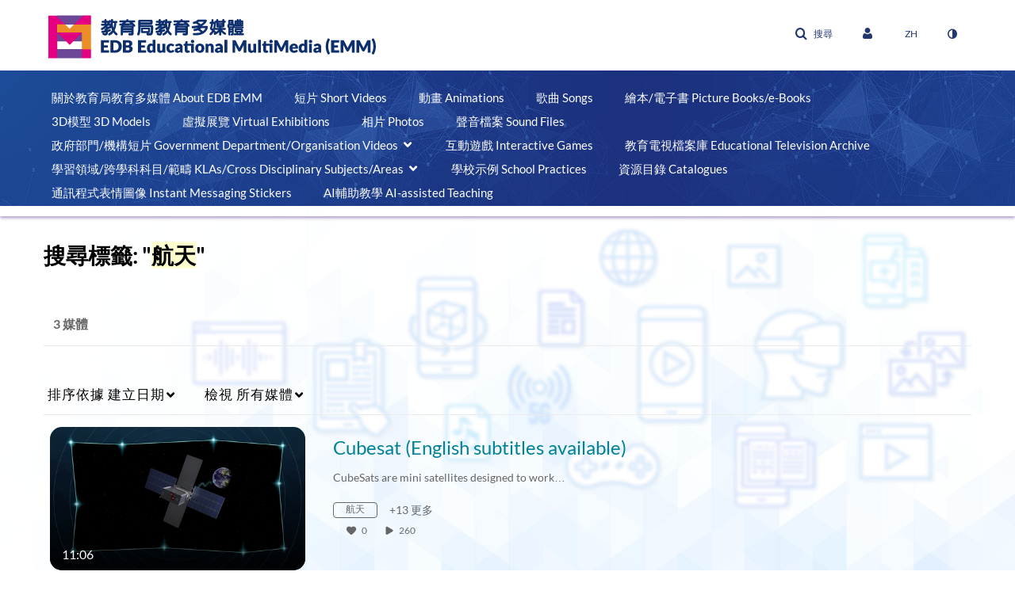

--- FILE ---
content_type: text/html; charset=UTF-8
request_url: https://emm.edcity.hk/tag?tagid=%E8%88%AA%E5%A4%A9
body_size: 46364
content:
<!DOCTYPE html>

<html lang="zh_HK">
<head>
    <link rel="search" type="application/opensearchdescription+xml" href="/osd">

    
            <script  nonce="3775535558117494541">
                window.kalturaGlobalConfig ||= {};
                window.kalturaGlobalConfig.stylesNonce = "4143109307026721915";
            </script>
        
<meta http-equiv='X-UA-Compatible' content='requiresActiveX=true, IE=Edge' /><!-- viewhook start modulesHeader -->


<!-- viewhook end modulesHeader -->
    <script  nonce="3775535558117494541">
        // set webpack public path url to be able to load new react
        window.resourceBasePath = "https://assets.mediaspace.kaltura.com/5.165.15.985/public/react-new/"
    </script>


<meta name="xsrf-ajax-nonce" content="[base64]" />
<meta http-equiv="Content-Type" content="text/html; charset=utf-8" />
<meta name="viewport" content="width=device-width, initial-scale=1.0" /><title>教育局教育多媒體</title>



<script type="text/javascript"  nonce="3775535558117494541">
    document.addEventListener("kmsButtonClickAnalytics", function (e) {
        // name is mandatory
        if (e.detail.name) {
            var urldata = '&buttonName='+e.detail.name+'&buttonValue='+e.detail.value+'&buttonType='+e.detail.type;

            if (e.detail.ks) {
                                urldata += '&ks='+e.detail.ks;
            }

            if (e.detail.location) {
                urldata += '&buttonInfo='+e.detail.location;
            }
            else if (e.detail.moduleName) { // keep for backward compatibility
                urldata += '&buttonInfo='+e.detail.moduleName;
            }

            if (e.detail.entryId) {
                urldata += '&entryId='+e.detail.entryId;
            }

            if (e.detail.applicationFeature) {
                urldata += '&feature='+e.detail.applicationFeature;
            }

            // use GET params because POST has issues with CORS
            var urlbase = 'https://analytics.kaltura.com/api_v3/index.php?service=analytics&action=trackEvent&eventType=10002&partnerId=2621712&kalturaApplication=1&kalturaApplicationVer=5.165.15&application=MediaSpace&applicationVer=5.165.15&sessionId=jk193r69p7mfd2pfqb9rrq2751&virtualEventId=&referrer=https%3A%2F%2Femm.edcity.hk%2Ftag';
            navigator.sendBeacon(urlbase + urldata);
        }
    });
</script>

<link href="https://cdnsecakmi.kaltura.com/p/2621712/sp/262171200/raw/entry_id/1_9tl3c7ps/version/100001" rel="icon" /><link href="https://cdnsecakmi.kaltura.com/p/2621712/sp/262171200/raw/entry_id/1_9tl3c7ps/version/100001" rel="apple-touch-icon" /><link href="https://cdnsecakmi.kaltura.com/p/2621712/sp/262171200/raw/entry_id/1_9tl3c7ps/version/100001" rel="icon" type="image/x-icon" /><link href="https://assets.mediaspace.kaltura.com/5.165.15.985/public/build0/consolidated/ee6ef573ec95f0ec0f1ac8cf6eeb3714.css" media="screen" rel="stylesheet" type="text/css" /><link href="https://cfvod.kaltura.com/p/2621712/sp/262171200/raw/entry_id/1_7744qhk5/version/100001/direct_serve/1/upload-add.css" media="screen" rel="stylesheet" type="text/css" /><script type="text/javascript" nonce="3775535558117494541">
    //<![CDATA[
    if (typeof(LOCALE) == 'object'){
	var locale = [];
    for (var key in locale) {
        LOCALE[key] = locale[key];
    }
}
else {
	LOCALE = [];
}
    //]]>
</script>
<script type="text/javascript" nonce="3775535558117494541">
    //<![CDATA[
        var localeCode = "zh_HK";
    //]]>
</script>
<script type="text/javascript" nonce="3775535558117494541">
    //<![CDATA[
    if (typeof(LOCALE) == 'object'){
	var locale = {"Service requests":"\u670d\u52d9\u8acb\u6c42","Existing Requests":"Existing Requests","Order":"\u8a02\u8cfc","Order Captions & Enrichment Services":"\u8a02\u8cfc\u5b57\u5e55\u548c\u589e\u503c\u670d\u52d9","No requests were found":"\u627e\u4e0d\u5230\u8acb\u6c42","Your request has been received. Your video will automatically be updated upon completion.":"Your request has been received. Your video will automatically be updated upon completion.","Service was already requested for this video":"\u5df2\u7d93\u70ba\u6b64\u5f71\u7247\u8acb\u6c42\u670d\u52d9","Oops.. it seems you are not allowed to do that":"\u7cdf\u7cd5\uff0c\u4f3c\u4e4e\u4e0d\u5141\u8a31\u60a8\u57f7\u884c\u8a72\u52d5\u4f5c","The request cannot be fulfilled. Your account credit is depleted. Please contact your administrator":"\u7121\u6cd5\u5b8c\u6210\u8acb\u6c42\u3002\u60a8\u7684\u8cec\u865f\u7a4d\u5206\u5df2\u7d93\u7528\u5b8c\u4e86\u3002\u8acb\u806f\u7d61\u60a8\u7684\u7ba1\u7406\u54e1","Are you sure you want to cancel this request?":"\u60a8\u78ba\u5b9a\u8981\u53d6\u6d88\u6b64\u8acb\u6c42\u55ce?","The request is already in progress, therefore cannot be canceled.":"The request is already in progress, therefore cannot be canceled.","No":"\u5426","Yes":"\u662f","Cancel Request":"Cancel Request","The captions file should be in %1, SRT type and with an accuracy rate of 99% or higher":"The captions file should be in %1, SRT type and with an accuracy rate of 99% or higher","The captions file uploaded successfully.":"The captions file uploaded successfully.","A captions file is required to perform translation. Please upload a captions file.":"A captions file is required to perform translation. Please upload a captions file.","Choose Captions File:":"Choose Captions File:","Upload Captions File":"Upload Captions File","Select a file":"Select a file","Browse":"Browse","Label":"\u6a19\u7c64","Live captioning order minimum time before the event starts is %1 minutes. Please make sure to order captions within this timeframe.":"Live captioning order minimum time before the event starts is %1 minutes. Please make sure to order captions within this timeframe.","Are you sure you want to cancel this request? You will still be charged. The refund period has expired":"Are you sure you want to cancel this request? You will still be charged. The refund period has expired","Service was already done for this video. Are you sure you want to resubmit?":"Service was already done for this video. Are you sure you want to resubmit?","One or more of these services was already done for this video, are you sure you want to resubmit?":"One or more of these services was already done for this video, are you sure you want to resubmit?","Resubmit":"Resubmit","Resubmit request":"Resubmit request","Request Date":"\u8acb\u6c42\u65e5\u671f","Service":"\u670d\u52d9","Language":"\u8a9e\u8a00","Status":"\u72c0\u614b","Abort Task":"\u4e2d\u6b62\u4efb\u52d9","Edit Caption":"\u7de8\u8f2f\u5b57\u5e55","Request can not be ordered, there is no credit for ordering. Please contact your administrator":"Request can not be ordered, there is no credit for ordering. Please contact your administrator","%1 items, legend %2 color. Press Enter to see the summary":"%1 items, legend %2 color. Press Enter to see the summary","Summary for %1 requests: %2":"Summary for %1 requests: %2","No data available":"No data available","Unit:":"\u88dd\u7f6e:","Apply to content published by the following role:":"\u900f\u904e\u4ee5\u4e0b\u89d2\u8272\u5957\u7528\u81f3\u767c\u4f48\u7684\u5167\u5bb9:","Add Speaker Identification":"Add Speaker Identification","Instructions & Notes:":"\u6307\u793a\u8207\u5099\u8a3b:","Submit":"\u9001\u51fa","Service:":"\u670d\u52d9:","Source Media Language:":"\u4f86\u6e90\u5a92\u9ad4\u8a9e\u8a00:","Feature:":"\u529f\u80fd:","Target Translation Language:":"\u76ee\u6a19\u7ffb\u8b6f\u8a9e\u8a00:","Turnaround Time:":"\u5f80\u8fd4\u6642\u9593:","The selected Turn Around Time can be fulfilled only for media that is up to 15 minutes duration.":"The selected Turn Around Time can be fulfilled only for media that is up to 15 minutes duration.","Choose txt file*":"Choose txt file*","Upload txt":"Upload txt","No files were found":"No files were found","File Name":"\u6a94\u6848\u540d\u7a31","Title":"\u6a19\u984c","Uploaded At":"\u4e0a\u50b3\u65e5\u671f","At the beginning of the event":"At the beginning of the event","15 minutes before the event starts":"15 minutes before the event starts","30 minutes before the event starts":"30 minutes before the event starts","60 minutes before the event starts":"60 minutes before the event starts","At the end of the event":"At the end of the event","15 minutes after the event ends":"15 minutes after the event ends","30 minutes after the event ends":"30 minutes after the event ends","60 minutes after the event ends":"60 minutes after the event ends","Live Captions Start Time:":"Live Captions Start Time:","Live Captions End Time:":"Live Captions End Time:","We recommend to extend the live captions scheduling to avoid disconnections before the event ends":"We recommend to extend the live captions scheduling to avoid disconnections before the event ends","To order live captions, you must first schedule a webcast":"To order live captions, you must first schedule a webcast","Task ID:":"Task ID:","Requester:":"\u8acb\u6c42\u8005:","Fidelity:":"\u903c\u771f\u5ea6:","Received date:":"\u63a5\u6536\u65e5\u671f:","Due-date:":"\u5230\u671f\u65e5\u671f:","View Ordering Rules":"\u6aa2\u8996\u8a02\u8cfc\u898f\u5247","Create Rule":"\u5efa\u7acb\u898f\u5247","Service will be ordered for each media published to this channel in the future.":"\u672a\u4f86\u5c07\u6703\u70ba\u767c\u4f48\u81f3\u6b64\u983b\u9053\u7684\u5404\u5a92\u9ad4\u8a02\u8cfc\u670d\u52d9\u3002","Create Rule for Ordering":"\u5efa\u7acb\u8a02\u8cfc\u898f\u5247","No rules were found":"\u627e\u4e0d\u5230\u898f\u5247","Your order has been received. Order requests will be generated and automatically approved for each video published to this channel in the future.":"\u5df2\u6536\u5230\u60a8\u7684\u8acb\u6c42\u3002\u672a\u4f86\u5c07\u6703\u70ba\u767c\u5e03\u5230\u6b64\u983b\u9053\u7684\u6bcf\u500b\u5f71\u7247\u7522\u751f\u8a02\u8cfc\u8acb\u6c42\u4e26\u81ea\u52d5\u6838\u51c6\u3002","Are you sure you want to cancel this rule?<br\/>Order requests will not be generated automatically for videos published to this channel in the future.":"\u60a8\u78ba\u5b9a\u8981\u53d6\u6d88\u6b64\u898f\u5247\u55ce?<br\/>\u672a\u4f86\u5c07\u4e0d\u6703\u81ea\u52d5\u70ba\u767c\u5e03\u5230\u6b64\u983b\u9053\u7684\u5f71\u7247\u7522\u751f\u8a02\u8cfc\u8acb\u6c42\u3002","A similar rule already exists for this profile.":"A similar rule already exists for this profile.","Services ordering rules for channels":"\u983b\u9053\u670d\u52d9\u8a02\u8cfc\u898f\u5247","Remaining Credit":"\u5269\u9918\u7a4d\u5206","Used Credit":"\u5df2\u7528\u7a4d\u5206","Credit Overages":"\u7a4d\u5206\u8d85\u984d","current credit status":"\u76ee\u524d\u7a4d\u5206\u72c0\u614b","Credit expiration date":"\u7a4d\u5206\u5230\u671f\u65e5\u671f","Media ID:":"\u5a92\u9ad4 ID:","Duration:":"\u9577\u5ea6:","Service Type:":"\u670d\u52d9\u985e\u578b:","Source Language:":"\u4f86\u6e90\u8a9e\u8a00:","Target Language:":"\u76ee\u6a19\u8a9e\u8a00:","Completed Date:":"\u5b8c\u6210\u65e5\u671f:","Speaker ID:":"\u767c\u8a00\u8005 ID:","aborted":"\u5df2\u4e2d\u6b62","error":"\u932f\u8aa4","pending":"\u5f85\u6c7a","pendingModeration":"\u5f85\u6c7a\u6838\u51c6","pendingEntryReady":"\u8349\u7a3f","processing":"\u8655\u7406\u4e2d","ready":"\u5b8c\u6210","rejected":"\u5df2\u62d2\u7d55","scheduled":"Scheduled","human":"\u5c08\u696d","machine":"\u6a5f\u5668","manager":"\u7ba1\u7406\u54e1","moderator (and higher)":"\u4e3b\u5e2d (\u53ca\u66f4\u9ad8)","contributor (and higher)":"\u63d0\u4f9b\u8005 (\u53ca\u66f4\u9ad8)","member (and higher)":"\u6703\u54e1 (\u53ca\u66f4\u9ad8)","anyone":"\u4efb\u4f55\u4eba","captions":"\u5b57\u5e55","translation":"\u7ffb\u8b6f","audioDescription":"\u97f3\u8a0a\u63cf\u8ff0","audio description":"\u97f3\u8a0a\u63cf\u8ff0","alignment":"\u6821\u6e96","chaptering":"\u5206\u7ae0\u7bc0","dubbing":"Dubbing","liveCaption":"Live Captions","live captions":"Live Captions","live translation":"Live Translation","liveTranslation":"Live Translation","ocr":"OCR","videoAnalysis":"OCR","extendedAudioDescription":"Extended Audio Description","extended audio description":"Extended Audio Description","clips":"Clips","quiz":"\u6e2c\u9a57","summary":"Summary","sign language":"Sign Language","signLanguage":"Sign Language","ar":"\u963f\u62c9\u4f2f\u6587","cmn":"\u666e\u901a\u8a71","de":"\u5fb7\u6587","en":"\u82f1\u6587","enGb":"\u82f1\u6587 (\u82f1\u570b)","enUs":"\u82f1\u6587 (\u7f8e\u570b)","enAsl":"English (ASL)","enBsl":"English (BSL)","es":"\u897f\u73ed\u7259\u6587","fr":"\u6cd5\u6587","el":"\u5e0c\u81d8\u6587","he":"\u5e0c\u4f2f\u4f86\u6587","hi":"\u5370\u5730\u6587","hu":"\u5308\u7259\u5229\u6587","it":"\u7fa9\u5927\u5229\u6587","ja":"\u65e5\u6587","ko":"\u97d3\u6587","nl":"\u8377\u862d\u6587","pt":"\u8461\u8404\u7259\u6587","pl":"\u6ce2\u862d\u6587","ru":"\u4fc4\u7f85\u65af\u6587","ro":"\u7f85\u99ac\u5c3c\u4e9e\u6587","tr":"\u571f\u8033\u5176\u6587","yue":"\u5ee3\u6771\u8a71","zh":"\u4e2d\u6587","th":"\u6cf0\u6587","sv":"\u745e\u5178\u6587","da":"\u4e39\u9ea5\u6587","no":"\u632a\u5a01\u6587","fi":"\u82ac\u862d\u6587","is":"\u51b0\u5cf6\u6587","in":"\u5370\u5ea6\u5c3c\u897f\u4e9e\u6587","ptBR":"Portuguese (Brazil)","esXL":"Spanish (Latin America)","ga":"\u611b\u723e\u862d\u6587","cy":"\u5a01\u723e\u65af\u6587","ur":"\u70cf\u723e\u90fd\u6587","ta":"\u6cf0\u7c73\u723e\u6587","ml":"\u99ac\u62c9\u96c5\u62c9\u59c6\u6587","zu":"\u7956\u9b6f\u6587","vi":"\u8d8a\u5357\u6587","uk":"\u70cf\u514b\u862d\u6587","frCa":"French (Canada)","zhTw":"Taiwanese Mandarin","ca":"\u52a0\u6cf0\u7f85\u5c3c\u4e9e\u6587","af":"\u5357\u975e\u8377\u862d\u6587","bg":"\u4fdd\u52a0\u5229\u4e9e\u6587","et":"\u611b\u6c99\u5c3c\u4e9e\u6587","lv":"Latvian","lt":"\u7acb\u9676\u5b9b\u6587","sk":"\u65af\u6d1b\u4f10\u514b\u6587","ba":"\u5df4\u4ec0\u57fa\u723e\u6587","eu":"\u5df4\u65af\u514b\u6587","be":"Belarusian","hr":"\u514b\u7f85\u57c3\u897f\u4e9e\u6587","eo":"\u4e16\u754c\u6587","fa":"\u6ce2\u65af\u6587","gl":"\u52a0\u5229\u897f\u4e9e\u6587","ia":"\u4eba\u5de5\u570b\u969b\u6587","ms":"\u99ac\u4f86\u6587","mr":"\u99ac\u62c9\u63d0\u6587","mn":"\u8499\u53e4\u6587","sl":"\u65af\u6d1b\u7dad\u5c3c\u4e9e\u6587","te":"\u6cf0\u76e7\u56fa\u6587","ug":"\u7dad\u543e\u723e\u6587","enAu":"English (Australian)","az":"\u4e9e\u585e\u62dc\u7136\u6587","bn":"Bengali","my":"\u7dec\u7538\u6587","bs":"Bosnian","ka":"\u55ac\u6cbb\u4e9e\u6587","gu":"\u53e4\u5409\u62c9\u7279\u6587","jv":"\u722a\u54c7\u6587","kn":"\u5eb7\u7d0d\u9054\u6587","kk":"\u54c8\u85a9\u514b\u6587","km":"Khmer","lo":"Lao","mk":"\u99ac\u5176\u9813\u6587","ne":"\u5c3c\u6cca\u723e\u6587","faIr":"Persian (Iran)","pa":"\u65c1\u906e\u666e\u6587","sr":"\u585e\u723e\u7dad\u4e9e\u6587","si":"Sinhala","skSk":"Slovakian","su":"Sudanese","sw":"Swahili","tl":"Tagalog (Filipino)","uz":"\u70cf\u8332\u5225\u514b\u6587","xh":"\u79d1\u85a9\u6587","zhCn":"Simplified Chinese","zhHk":"Traditional Chinese","cs":"\u6377\u514b\u6587","autoDetect":"Auto-Detect","bestEffort":"\u6700\u4f73\u6548\u679c","fortyEightHours":"48 \u5c0f\u6642","immediate":"\u7acb\u5373","sixHours":"6 \u5c0f\u6642","thirtyMinutes":"30 \u5206\u9418","threeHours":"3 \u5c0f\u6642","twentyFourHours":"24 \u5c0f\u6642","twoHours":"2 \u5c0f\u6642","eightHours":"8 \u5c0f\u6642","twelveHours":"12 \u5c0f\u6642","tenDays":"10 \u5929","fourDays":"4 \u5929","fiveDays":"5 \u5929","oneBusinessDay":"1 Business Day","twoBusinessDays":"2 Business Days","threeBusinessDays":"3 Business Days","fourBusinessDays":"4 Business Days","fiveBusinessDays":"5 Business Days","sixBusinessDays":"6 Business Days","sevenBusinessDays":"7 Business Days","Service Requests":"\u670d\u52d9\u8acb\u6c42","Unit":"\u88dd\u7f6e","View Channel Rules":"\u6aa2\u8996\u983b\u9053\u898f\u5247","Number of Requests":"\u8acb\u6c42\u6578\u76ee","Show Details":"\u986f\u793a\u8a73\u7d30\u8cc7\u6599","Hide Details":"\u96b1\u85cf\u8a73\u7d30\u8cc7\u6599","Are you sure you want to reject the selected request(s)?":"\u60a8\u78ba\u5b9a\u8981\u62d2\u7d55\u9078\u53d6\u7684\u8acb\u6c42\u55ce?","Are you sure you want to approve the selected request(s)?":"\u60a8\u78ba\u5b9a\u8981\u6838\u51c6\u9078\u53d6\u7684\u8acb\u6c42\u55ce?","Approve Requests":"Approve Requests","Approve":"\u6838\u51c6","Reject":"\u62d2\u7d55","Email CSV":"\u96fb\u5b50\u90f5\u4ef6 CSV","Your requests cannot be approved since your account lacks credit for ordering. Please re-select requests to approve.":"\u7121\u6cd5\u6838\u51c6\u60a8\u7684\u8acb\u6c42\uff0c\u56e0\u70ba\u60a8\u7684\u5e33\u6236\u6c92\u6709\u8a02\u8cfc\u7684\u7a4d\u5206\u3002\u8acb\u91cd\u65b0\u9078\u64c7\u8981\u6838\u51c6\u7684\u8acb\u6c42\u3002","Last 30 Days":"\u904e\u53bb 30 \u5929","Last 90 Days":"Last 90 Days","Last Year":"Last Year","Reject Requests":"Reject Requests","From":"&nbsp;","To":"\u81f3","Start Time:":"Start Time:","End Time:":"End Time:","Media Name":"Media Name","TAT":"TAT","Feature":"Feature","Cost":"Cost","%1 row":"%1 row","Expand":"Expand","dashboard requests":"dashboard requests","not sortable":"not sortable","sortable":"sortable","Filter request by days, currently selected":"Filter request by days, currently selected","after pressing enter or space, press tab to access filters":"after pressing enter, press tab to access filters","sorted in ascending order":"sorted in ascending order","sorted in descending order":"sorted in descending order","Service was already requested for some of the selected media":"\u90e8\u5206\u9078\u53d6\u7684\u5a92\u9ad4\u5df2\u7d93\u8acb\u6c42\u670d\u52d9","Some requests cannot be fulfilled. Your account credit is depleted. Please contact your administrator":"\u7121\u6cd5\u5b8c\u6210\u90e8\u5206\u8acb\u6c42\u3002\u60a8\u7684\u8cec\u865f\u7a4d\u5206\u5df2\u7d93\u7528\u5b8c\u4e86\u3002\u8acb\u806f\u7d61\u60a8\u7684\u7ba1\u7406\u54e1","Order Captions & Enrichment Services - %1 Selected Media":"\u8a02\u8cfc\u5b57\u5e55\u548c\u589e\u503c\u670d\u52d9 - %1 \u9078\u53d6\u7684\u5a92\u9ad4","Completed":"\u5b8c\u6210","Pending, Processing & Draft":"Pending, Processing & Draft","Processing":"\u8655\u7406\u4e2d","Rejected":"\u5df2\u62d2\u7d55","Other":"\u5176\u4ed6","blue":"blue","grey":"grey","yellow":"yellow","red":"red","dark grey":"dark grey","Filter request by days, currently selected %1":"Filter request by days, currently selected %1","To expand details, press Enter":"To expand details, press Enter","To collapse details, press Enter":"To collapse details, press Enter"};
    for (var key in locale) {
        LOCALE[key] = locale[key];
    }
}
else {
	LOCALE = {"Service requests":"\u670d\u52d9\u8acb\u6c42","Existing Requests":"Existing Requests","Order":"\u8a02\u8cfc","Order Captions & Enrichment Services":"\u8a02\u8cfc\u5b57\u5e55\u548c\u589e\u503c\u670d\u52d9","No requests were found":"\u627e\u4e0d\u5230\u8acb\u6c42","Your request has been received. Your video will automatically be updated upon completion.":"Your request has been received. Your video will automatically be updated upon completion.","Service was already requested for this video":"\u5df2\u7d93\u70ba\u6b64\u5f71\u7247\u8acb\u6c42\u670d\u52d9","Oops.. it seems you are not allowed to do that":"\u7cdf\u7cd5\uff0c\u4f3c\u4e4e\u4e0d\u5141\u8a31\u60a8\u57f7\u884c\u8a72\u52d5\u4f5c","The request cannot be fulfilled. Your account credit is depleted. Please contact your administrator":"\u7121\u6cd5\u5b8c\u6210\u8acb\u6c42\u3002\u60a8\u7684\u8cec\u865f\u7a4d\u5206\u5df2\u7d93\u7528\u5b8c\u4e86\u3002\u8acb\u806f\u7d61\u60a8\u7684\u7ba1\u7406\u54e1","Are you sure you want to cancel this request?":"\u60a8\u78ba\u5b9a\u8981\u53d6\u6d88\u6b64\u8acb\u6c42\u55ce?","The request is already in progress, therefore cannot be canceled.":"The request is already in progress, therefore cannot be canceled.","No":"\u5426","Yes":"\u662f","Cancel Request":"Cancel Request","The captions file should be in %1, SRT type and with an accuracy rate of 99% or higher":"The captions file should be in %1, SRT type and with an accuracy rate of 99% or higher","The captions file uploaded successfully.":"The captions file uploaded successfully.","A captions file is required to perform translation. Please upload a captions file.":"A captions file is required to perform translation. Please upload a captions file.","Choose Captions File:":"Choose Captions File:","Upload Captions File":"Upload Captions File","Select a file":"Select a file","Browse":"Browse","Label":"\u6a19\u7c64","Live captioning order minimum time before the event starts is %1 minutes. Please make sure to order captions within this timeframe.":"Live captioning order minimum time before the event starts is %1 minutes. Please make sure to order captions within this timeframe.","Are you sure you want to cancel this request? You will still be charged. The refund period has expired":"Are you sure you want to cancel this request? You will still be charged. The refund period has expired","Service was already done for this video. Are you sure you want to resubmit?":"Service was already done for this video. Are you sure you want to resubmit?","One or more of these services was already done for this video, are you sure you want to resubmit?":"One or more of these services was already done for this video, are you sure you want to resubmit?","Resubmit":"Resubmit","Resubmit request":"Resubmit request","Request Date":"\u8acb\u6c42\u65e5\u671f","Service":"\u670d\u52d9","Language":"\u8a9e\u8a00","Status":"\u72c0\u614b","Abort Task":"\u4e2d\u6b62\u4efb\u52d9","Edit Caption":"\u7de8\u8f2f\u5b57\u5e55","Request can not be ordered, there is no credit for ordering. Please contact your administrator":"Request can not be ordered, there is no credit for ordering. Please contact your administrator","%1 items, legend %2 color. Press Enter to see the summary":"%1 items, legend %2 color. Press Enter to see the summary","Summary for %1 requests: %2":"Summary for %1 requests: %2","No data available":"No data available","Unit:":"\u88dd\u7f6e:","Apply to content published by the following role:":"\u900f\u904e\u4ee5\u4e0b\u89d2\u8272\u5957\u7528\u81f3\u767c\u4f48\u7684\u5167\u5bb9:","Add Speaker Identification":"Add Speaker Identification","Instructions & Notes:":"\u6307\u793a\u8207\u5099\u8a3b:","Submit":"\u9001\u51fa","Service:":"\u670d\u52d9:","Source Media Language:":"\u4f86\u6e90\u5a92\u9ad4\u8a9e\u8a00:","Feature:":"\u529f\u80fd:","Target Translation Language:":"\u76ee\u6a19\u7ffb\u8b6f\u8a9e\u8a00:","Turnaround Time:":"\u5f80\u8fd4\u6642\u9593:","The selected Turn Around Time can be fulfilled only for media that is up to 15 minutes duration.":"The selected Turn Around Time can be fulfilled only for media that is up to 15 minutes duration.","Choose txt file*":"Choose txt file*","Upload txt":"Upload txt","No files were found":"No files were found","File Name":"\u6a94\u6848\u540d\u7a31","Title":"\u6a19\u984c","Uploaded At":"\u4e0a\u50b3\u65e5\u671f","At the beginning of the event":"At the beginning of the event","15 minutes before the event starts":"15 minutes before the event starts","30 minutes before the event starts":"30 minutes before the event starts","60 minutes before the event starts":"60 minutes before the event starts","At the end of the event":"At the end of the event","15 minutes after the event ends":"15 minutes after the event ends","30 minutes after the event ends":"30 minutes after the event ends","60 minutes after the event ends":"60 minutes after the event ends","Live Captions Start Time:":"Live Captions Start Time:","Live Captions End Time:":"Live Captions End Time:","We recommend to extend the live captions scheduling to avoid disconnections before the event ends":"We recommend to extend the live captions scheduling to avoid disconnections before the event ends","To order live captions, you must first schedule a webcast":"To order live captions, you must first schedule a webcast","Task ID:":"Task ID:","Requester:":"\u8acb\u6c42\u8005:","Fidelity:":"\u903c\u771f\u5ea6:","Received date:":"\u63a5\u6536\u65e5\u671f:","Due-date:":"\u5230\u671f\u65e5\u671f:","View Ordering Rules":"\u6aa2\u8996\u8a02\u8cfc\u898f\u5247","Create Rule":"\u5efa\u7acb\u898f\u5247","Service will be ordered for each media published to this channel in the future.":"\u672a\u4f86\u5c07\u6703\u70ba\u767c\u4f48\u81f3\u6b64\u983b\u9053\u7684\u5404\u5a92\u9ad4\u8a02\u8cfc\u670d\u52d9\u3002","Create Rule for Ordering":"\u5efa\u7acb\u8a02\u8cfc\u898f\u5247","No rules were found":"\u627e\u4e0d\u5230\u898f\u5247","Your order has been received. Order requests will be generated and automatically approved for each video published to this channel in the future.":"\u5df2\u6536\u5230\u60a8\u7684\u8acb\u6c42\u3002\u672a\u4f86\u5c07\u6703\u70ba\u767c\u5e03\u5230\u6b64\u983b\u9053\u7684\u6bcf\u500b\u5f71\u7247\u7522\u751f\u8a02\u8cfc\u8acb\u6c42\u4e26\u81ea\u52d5\u6838\u51c6\u3002","Are you sure you want to cancel this rule?<br\/>Order requests will not be generated automatically for videos published to this channel in the future.":"\u60a8\u78ba\u5b9a\u8981\u53d6\u6d88\u6b64\u898f\u5247\u55ce?<br\/>\u672a\u4f86\u5c07\u4e0d\u6703\u81ea\u52d5\u70ba\u767c\u5e03\u5230\u6b64\u983b\u9053\u7684\u5f71\u7247\u7522\u751f\u8a02\u8cfc\u8acb\u6c42\u3002","A similar rule already exists for this profile.":"A similar rule already exists for this profile.","Services ordering rules for channels":"\u983b\u9053\u670d\u52d9\u8a02\u8cfc\u898f\u5247","Remaining Credit":"\u5269\u9918\u7a4d\u5206","Used Credit":"\u5df2\u7528\u7a4d\u5206","Credit Overages":"\u7a4d\u5206\u8d85\u984d","current credit status":"\u76ee\u524d\u7a4d\u5206\u72c0\u614b","Credit expiration date":"\u7a4d\u5206\u5230\u671f\u65e5\u671f","Media ID:":"\u5a92\u9ad4 ID:","Duration:":"\u9577\u5ea6:","Service Type:":"\u670d\u52d9\u985e\u578b:","Source Language:":"\u4f86\u6e90\u8a9e\u8a00:","Target Language:":"\u76ee\u6a19\u8a9e\u8a00:","Completed Date:":"\u5b8c\u6210\u65e5\u671f:","Speaker ID:":"\u767c\u8a00\u8005 ID:","aborted":"\u5df2\u4e2d\u6b62","error":"\u932f\u8aa4","pending":"\u5f85\u6c7a","pendingModeration":"\u5f85\u6c7a\u6838\u51c6","pendingEntryReady":"\u8349\u7a3f","processing":"\u8655\u7406\u4e2d","ready":"\u5b8c\u6210","rejected":"\u5df2\u62d2\u7d55","scheduled":"Scheduled","human":"\u5c08\u696d","machine":"\u6a5f\u5668","manager":"\u7ba1\u7406\u54e1","moderator (and higher)":"\u4e3b\u5e2d (\u53ca\u66f4\u9ad8)","contributor (and higher)":"\u63d0\u4f9b\u8005 (\u53ca\u66f4\u9ad8)","member (and higher)":"\u6703\u54e1 (\u53ca\u66f4\u9ad8)","anyone":"\u4efb\u4f55\u4eba","captions":"\u5b57\u5e55","translation":"\u7ffb\u8b6f","audioDescription":"\u97f3\u8a0a\u63cf\u8ff0","audio description":"\u97f3\u8a0a\u63cf\u8ff0","alignment":"\u6821\u6e96","chaptering":"\u5206\u7ae0\u7bc0","dubbing":"Dubbing","liveCaption":"Live Captions","live captions":"Live Captions","live translation":"Live Translation","liveTranslation":"Live Translation","ocr":"OCR","videoAnalysis":"OCR","extendedAudioDescription":"Extended Audio Description","extended audio description":"Extended Audio Description","clips":"Clips","quiz":"\u6e2c\u9a57","summary":"Summary","sign language":"Sign Language","signLanguage":"Sign Language","ar":"\u963f\u62c9\u4f2f\u6587","cmn":"\u666e\u901a\u8a71","de":"\u5fb7\u6587","en":"\u82f1\u6587","enGb":"\u82f1\u6587 (\u82f1\u570b)","enUs":"\u82f1\u6587 (\u7f8e\u570b)","enAsl":"English (ASL)","enBsl":"English (BSL)","es":"\u897f\u73ed\u7259\u6587","fr":"\u6cd5\u6587","el":"\u5e0c\u81d8\u6587","he":"\u5e0c\u4f2f\u4f86\u6587","hi":"\u5370\u5730\u6587","hu":"\u5308\u7259\u5229\u6587","it":"\u7fa9\u5927\u5229\u6587","ja":"\u65e5\u6587","ko":"\u97d3\u6587","nl":"\u8377\u862d\u6587","pt":"\u8461\u8404\u7259\u6587","pl":"\u6ce2\u862d\u6587","ru":"\u4fc4\u7f85\u65af\u6587","ro":"\u7f85\u99ac\u5c3c\u4e9e\u6587","tr":"\u571f\u8033\u5176\u6587","yue":"\u5ee3\u6771\u8a71","zh":"\u4e2d\u6587","th":"\u6cf0\u6587","sv":"\u745e\u5178\u6587","da":"\u4e39\u9ea5\u6587","no":"\u632a\u5a01\u6587","fi":"\u82ac\u862d\u6587","is":"\u51b0\u5cf6\u6587","in":"\u5370\u5ea6\u5c3c\u897f\u4e9e\u6587","ptBR":"Portuguese (Brazil)","esXL":"Spanish (Latin America)","ga":"\u611b\u723e\u862d\u6587","cy":"\u5a01\u723e\u65af\u6587","ur":"\u70cf\u723e\u90fd\u6587","ta":"\u6cf0\u7c73\u723e\u6587","ml":"\u99ac\u62c9\u96c5\u62c9\u59c6\u6587","zu":"\u7956\u9b6f\u6587","vi":"\u8d8a\u5357\u6587","uk":"\u70cf\u514b\u862d\u6587","frCa":"French (Canada)","zhTw":"Taiwanese Mandarin","ca":"\u52a0\u6cf0\u7f85\u5c3c\u4e9e\u6587","af":"\u5357\u975e\u8377\u862d\u6587","bg":"\u4fdd\u52a0\u5229\u4e9e\u6587","et":"\u611b\u6c99\u5c3c\u4e9e\u6587","lv":"Latvian","lt":"\u7acb\u9676\u5b9b\u6587","sk":"\u65af\u6d1b\u4f10\u514b\u6587","ba":"\u5df4\u4ec0\u57fa\u723e\u6587","eu":"\u5df4\u65af\u514b\u6587","be":"Belarusian","hr":"\u514b\u7f85\u57c3\u897f\u4e9e\u6587","eo":"\u4e16\u754c\u6587","fa":"\u6ce2\u65af\u6587","gl":"\u52a0\u5229\u897f\u4e9e\u6587","ia":"\u4eba\u5de5\u570b\u969b\u6587","ms":"\u99ac\u4f86\u6587","mr":"\u99ac\u62c9\u63d0\u6587","mn":"\u8499\u53e4\u6587","sl":"\u65af\u6d1b\u7dad\u5c3c\u4e9e\u6587","te":"\u6cf0\u76e7\u56fa\u6587","ug":"\u7dad\u543e\u723e\u6587","enAu":"English (Australian)","az":"\u4e9e\u585e\u62dc\u7136\u6587","bn":"Bengali","my":"\u7dec\u7538\u6587","bs":"Bosnian","ka":"\u55ac\u6cbb\u4e9e\u6587","gu":"\u53e4\u5409\u62c9\u7279\u6587","jv":"\u722a\u54c7\u6587","kn":"\u5eb7\u7d0d\u9054\u6587","kk":"\u54c8\u85a9\u514b\u6587","km":"Khmer","lo":"Lao","mk":"\u99ac\u5176\u9813\u6587","ne":"\u5c3c\u6cca\u723e\u6587","faIr":"Persian (Iran)","pa":"\u65c1\u906e\u666e\u6587","sr":"\u585e\u723e\u7dad\u4e9e\u6587","si":"Sinhala","skSk":"Slovakian","su":"Sudanese","sw":"Swahili","tl":"Tagalog (Filipino)","uz":"\u70cf\u8332\u5225\u514b\u6587","xh":"\u79d1\u85a9\u6587","zhCn":"Simplified Chinese","zhHk":"Traditional Chinese","cs":"\u6377\u514b\u6587","autoDetect":"Auto-Detect","bestEffort":"\u6700\u4f73\u6548\u679c","fortyEightHours":"48 \u5c0f\u6642","immediate":"\u7acb\u5373","sixHours":"6 \u5c0f\u6642","thirtyMinutes":"30 \u5206\u9418","threeHours":"3 \u5c0f\u6642","twentyFourHours":"24 \u5c0f\u6642","twoHours":"2 \u5c0f\u6642","eightHours":"8 \u5c0f\u6642","twelveHours":"12 \u5c0f\u6642","tenDays":"10 \u5929","fourDays":"4 \u5929","fiveDays":"5 \u5929","oneBusinessDay":"1 Business Day","twoBusinessDays":"2 Business Days","threeBusinessDays":"3 Business Days","fourBusinessDays":"4 Business Days","fiveBusinessDays":"5 Business Days","sixBusinessDays":"6 Business Days","sevenBusinessDays":"7 Business Days","Service Requests":"\u670d\u52d9\u8acb\u6c42","Unit":"\u88dd\u7f6e","View Channel Rules":"\u6aa2\u8996\u983b\u9053\u898f\u5247","Number of Requests":"\u8acb\u6c42\u6578\u76ee","Show Details":"\u986f\u793a\u8a73\u7d30\u8cc7\u6599","Hide Details":"\u96b1\u85cf\u8a73\u7d30\u8cc7\u6599","Are you sure you want to reject the selected request(s)?":"\u60a8\u78ba\u5b9a\u8981\u62d2\u7d55\u9078\u53d6\u7684\u8acb\u6c42\u55ce?","Are you sure you want to approve the selected request(s)?":"\u60a8\u78ba\u5b9a\u8981\u6838\u51c6\u9078\u53d6\u7684\u8acb\u6c42\u55ce?","Approve Requests":"Approve Requests","Approve":"\u6838\u51c6","Reject":"\u62d2\u7d55","Email CSV":"\u96fb\u5b50\u90f5\u4ef6 CSV","Your requests cannot be approved since your account lacks credit for ordering. Please re-select requests to approve.":"\u7121\u6cd5\u6838\u51c6\u60a8\u7684\u8acb\u6c42\uff0c\u56e0\u70ba\u60a8\u7684\u5e33\u6236\u6c92\u6709\u8a02\u8cfc\u7684\u7a4d\u5206\u3002\u8acb\u91cd\u65b0\u9078\u64c7\u8981\u6838\u51c6\u7684\u8acb\u6c42\u3002","Last 30 Days":"\u904e\u53bb 30 \u5929","Last 90 Days":"Last 90 Days","Last Year":"Last Year","Reject Requests":"Reject Requests","From":"&nbsp;","To":"\u81f3","Start Time:":"Start Time:","End Time:":"End Time:","Media Name":"Media Name","TAT":"TAT","Feature":"Feature","Cost":"Cost","%1 row":"%1 row","Expand":"Expand","dashboard requests":"dashboard requests","not sortable":"not sortable","sortable":"sortable","Filter request by days, currently selected":"Filter request by days, currently selected","after pressing enter or space, press tab to access filters":"after pressing enter, press tab to access filters","sorted in ascending order":"sorted in ascending order","sorted in descending order":"sorted in descending order","Service was already requested for some of the selected media":"\u90e8\u5206\u9078\u53d6\u7684\u5a92\u9ad4\u5df2\u7d93\u8acb\u6c42\u670d\u52d9","Some requests cannot be fulfilled. Your account credit is depleted. Please contact your administrator":"\u7121\u6cd5\u5b8c\u6210\u90e8\u5206\u8acb\u6c42\u3002\u60a8\u7684\u8cec\u865f\u7a4d\u5206\u5df2\u7d93\u7528\u5b8c\u4e86\u3002\u8acb\u806f\u7d61\u60a8\u7684\u7ba1\u7406\u54e1","Order Captions & Enrichment Services - %1 Selected Media":"\u8a02\u8cfc\u5b57\u5e55\u548c\u589e\u503c\u670d\u52d9 - %1 \u9078\u53d6\u7684\u5a92\u9ad4","Completed":"\u5b8c\u6210","Pending, Processing & Draft":"Pending, Processing & Draft","Processing":"\u8655\u7406\u4e2d","Rejected":"\u5df2\u62d2\u7d55","Other":"\u5176\u4ed6","blue":"blue","grey":"grey","yellow":"yellow","red":"red","dark grey":"dark grey","Filter request by days, currently selected %1":"Filter request by days, currently selected %1","To expand details, press Enter":"To expand details, press Enter","To collapse details, press Enter":"To collapse details, press Enter"};
}
    //]]>
</script>
<script type="text/javascript" nonce="3775535558117494541">
    //<![CDATA[
    if (typeof(LOCALE) == 'object'){
	var locale = {"Watch Later":"\u7a0d\u5f8c\u89c0\u8cde","Add to %1":"Add to %1","Remove from %1":"Remove from %1","Undo Remove from %1":"Undo Remove from %1","Undo":"\u5fa9\u539f","was removed from %1":"was removed from %1","No media in your %1":"No media in your %1","Browse the site to find media and add it to your %1":"Browse the site to find media and add it to your %1","Add to watch list":"Add to watch list","Remove from watch list":"Remove from watch list","Failed to update watch list.":"Failed to update watch list."};
    for (var key in locale) {
        LOCALE[key] = locale[key];
    }
}
else {
	LOCALE = {"Watch Later":"\u7a0d\u5f8c\u89c0\u8cde","Add to %1":"Add to %1","Remove from %1":"Remove from %1","Undo Remove from %1":"Undo Remove from %1","Undo":"\u5fa9\u539f","was removed from %1":"was removed from %1","No media in your %1":"No media in your %1","Browse the site to find media and add it to your %1":"Browse the site to find media and add it to your %1","Add to watch list":"Add to watch list","Remove from watch list":"Remove from watch list","Failed to update watch list.":"Failed to update watch list."};
}
    //]]>
</script>
<script type="text/javascript" nonce="3775535558117494541">
    //<![CDATA[
    if (typeof(LOCALE) == 'object'){
	var locale = {"Additional items":"Additional items","Back to %1":"Back to %1","Close side bar":"Close side bar","Connect with us on LinkedIn":"Connect with us on LinkedIn","Create":"\u5efa\u7acb","Follow us on Facebook":"Follow us on Facebook","Follow us on Instagram":"Follow us on Instagram","Follow us on Slack":"Follow us on Slack","Follow us on X":"Follow us on X","Follow us on line":"Follow us on line","Follow us on tiktok":"Follow us on tiktok","High Contrast Switch is %1":"High Contrast Switch is %1","Login to create new media":"Login to create new media","Off":"Off","On":"\u5728","Open side bar":"\u958b\u555f\u5074\u908a\u5217","Open sub menu %1":"Open sub menu %1","Search":"\u641c\u5c0b","Search all media":"\u641c\u5c0b\u6240\u6709\u5a92\u9ad4","Search for site content":"Search for site content","Select Language":"\u9078\u53d6\u8a9e\u8a00","Show More":"\u986f\u793a\u66f4\u591a","Skip to main content":"Skip to main content","Subscribe to our YouTube Channel":"Subscribe to our YouTube Channel","The bulk operation for %1 %2 has been completed":"The bulk operation for %1 %2 has been completed","Watch us on Twitch":"Watch us on Twitch","user menu":"user menu"};
    for (var key in locale) {
        LOCALE[key] = locale[key];
    }
}
else {
	LOCALE = {"Additional items":"Additional items","Back to %1":"Back to %1","Close side bar":"Close side bar","Connect with us on LinkedIn":"Connect with us on LinkedIn","Create":"\u5efa\u7acb","Follow us on Facebook":"Follow us on Facebook","Follow us on Instagram":"Follow us on Instagram","Follow us on Slack":"Follow us on Slack","Follow us on X":"Follow us on X","Follow us on line":"Follow us on line","Follow us on tiktok":"Follow us on tiktok","High Contrast Switch is %1":"High Contrast Switch is %1","Login to create new media":"Login to create new media","Off":"Off","On":"\u5728","Open side bar":"\u958b\u555f\u5074\u908a\u5217","Open sub menu %1":"Open sub menu %1","Search":"\u641c\u5c0b","Search all media":"\u641c\u5c0b\u6240\u6709\u5a92\u9ad4","Search for site content":"Search for site content","Select Language":"\u9078\u53d6\u8a9e\u8a00","Show More":"\u986f\u793a\u66f4\u591a","Skip to main content":"Skip to main content","Subscribe to our YouTube Channel":"Subscribe to our YouTube Channel","The bulk operation for %1 %2 has been completed":"The bulk operation for %1 %2 has been completed","Watch us on Twitch":"Watch us on Twitch","user menu":"user menu"};
}
    //]]>
</script>
<script type="text/javascript" nonce="3775535558117494541">
    //<![CDATA[
    if (typeof(LOCALE) == 'object'){
	var locale = {"Processing":"\u8655\u7406\u4e2d","Show more":"Show more"};
    for (var key in locale) {
        LOCALE[key] = locale[key];
    }
}
else {
	LOCALE = {"Processing":"\u8655\u7406\u4e2d","Show more":"Show more"};
}
    //]]>
</script>
<script type="text/javascript" nonce="3775535558117494541">
    //<![CDATA[
    if (typeof(LOCALE) == 'object'){
	var locale = {"Close engagement panel":"Close engagement panel","Collapse menu":"Collapse menu","Expand menu":"Expand menu","Open engagement panel":"Open engagement panel"};
    for (var key in locale) {
        LOCALE[key] = locale[key];
    }
}
else {
	LOCALE = {"Close engagement panel":"Close engagement panel","Collapse menu":"Collapse menu","Expand menu":"Expand menu","Open engagement panel":"Open engagement panel"};
}
    //]]>
</script>
<script type="text/javascript" nonce="3775535558117494541">
    //<![CDATA[
    if (typeof(LOCALE) == 'object'){
	var locale = {"%1 menuitem %2 %3":"%1 menuitem %2 %3"};
    for (var key in locale) {
        LOCALE[key] = locale[key];
    }
}
else {
	LOCALE = {"%1 menuitem %2 %3":"%1 menuitem %2 %3"};
}
    //]]>
</script>
<script type="text/javascript" nonce="3775535558117494541">
    //<![CDATA[
    if (typeof(LOCALE) == 'object'){
	var locale = {"Always open":"Always open","Cancel":"\u53d6\u6d88","Create":"\u5efa\u7acb","Create a Room":"Create a Room","Failed to create room":"Failed to create room","Name":"\u540d\u7a31","Room availability":"Room availability","Room mode":"Room mode","Specific time frame":"Specific time frame","Your room mode":"Your room mode"};
    for (var key in locale) {
        LOCALE[key] = locale[key];
    }
}
else {
	LOCALE = {"Always open":"Always open","Cancel":"\u53d6\u6d88","Create":"\u5efa\u7acb","Create a Room":"Create a Room","Failed to create room":"Failed to create room","Name":"\u540d\u7a31","Room availability":"Room availability","Room mode":"Room mode","Specific time frame":"Specific time frame","Your room mode":"Your room mode"};
}
    //]]>
</script>
<script type="text/javascript" nonce="3775535558117494541">
    //<![CDATA[
    if (typeof(LOCALE) == 'object'){
	var locale = {"%1 hour":"%1 \u5c0f\u6642","%1 hours":"%1 \u5c0f\u6642","%1 minute":"%1 \u5206\u9418","%1 minutes":"%1 \u5206\u9418","%1 second":"%1 \u79d2","%1 seconds":"%1 \u79d2","Co-Editor":"\u5171\u540c\u7de8\u8f2f\u8005","Co-Publisher":"\u5171\u540c\u767c\u4f48\u8005","Co-Viewer":"\u5171\u540c\u6aa2\u8996\u8005","Collaborator":"Collaborator","Group Co-Editor":"Group Co-Editor","Group Co-Publisher":"Group Co-Publisher","Group Co-Viewer":"Group Co-Viewer","Group Owner":"Group Owner","Owner":"\u64c1\u6709\u8005","This field is required":"This field is required"};
    for (var key in locale) {
        LOCALE[key] = locale[key];
    }
}
else {
	LOCALE = {"%1 hour":"%1 \u5c0f\u6642","%1 hours":"%1 \u5c0f\u6642","%1 minute":"%1 \u5206\u9418","%1 minutes":"%1 \u5206\u9418","%1 second":"%1 \u79d2","%1 seconds":"%1 \u79d2","Co-Editor":"\u5171\u540c\u7de8\u8f2f\u8005","Co-Publisher":"\u5171\u540c\u767c\u4f48\u8005","Co-Viewer":"\u5171\u540c\u6aa2\u8996\u8005","Collaborator":"Collaborator","Group Co-Editor":"Group Co-Editor","Group Co-Publisher":"Group Co-Publisher","Group Co-Viewer":"Group Co-Viewer","Group Owner":"Group Owner","Owner":"\u64c1\u6709\u8005","This field is required":"This field is required"};
}
    //]]>
</script>
<script type="text/javascript" nonce="3775535558117494541">
    //<![CDATA[
    if (typeof(LOCALE) == 'object'){
	var locale = {"%1 date":"%1 date","%1 for %2 playlist":"%1 for %2 playlist","%1 is required":"%1 is required","%1 time":"%1 time","A-Z":"A-Z","Add":"\u65b0\u589e","All characters are allowed":"All characters are allowed","Bold":"\u7c97\u9ad4","Can't contain first name or last name":"Can't contain first name or last name","Cancel":"\u53d6\u6d88","Clear Search":"\u6e05\u9664\u641c\u5c0b","Copy":"\u8907\u88fd","Creation Date":"\u5efa\u7acb\u65e5\u671f","End time":"End time","End time must be later than start time":"End time must be later than start time","Filters":"\u7be9\u9078\u5668","Insert Image":"Insert Image","Insert Link":"Insert Link","Italic":"\u659c\u9ad4","LIVE":"LIVE","Live":"\u76f4\u64ad","Media Count":"\u5a92\u9ad4\u6578\u91cf","Members Count":"Members Count","Name":"\u540d\u7a31","Name cannot exceed 255 characters":"Name cannot exceed 255 characters","No Matching results found":"No Matching results found","OK":"\u78ba\u5b9a","Off":"Off","On":"\u5728","Ordered List":"Ordered List","Password strength: ":"Password strength: ","Please enter a valid password":"Please enter a valid password","Privacy":"\u6b0a\u9650","Scan this QR code with your authentication app. You can download an authentication app for both platforms:":"Scan this QR code with your authentication app. You can download an authentication app for both platforms:","Scheduled":"Scheduled","Searching...":"Searching...","Show Less":"\u986f\u793a\u8f03\u5c11","Show More":"\u986f\u793a\u66f4\u591a","Sort By":"\u6392\u5e8f\u4f9d\u64da","Start time":"Start time","This field is required":"This field is required","This site is protected by reCAPTCHA and the Google %1 Privacy Policy %2 and %3 Terms of Service %4 apply":"This site is protected by reCAPTCHA and the Google %1 Privacy Policy %2 and %3 Terms of Service %4 apply","Time gap between start and end time cannot be larger than 24 hours":"Time gap between start and end time cannot be larger than 24 hours","Time zone":"Time zone","Top %1":"Top %1","Type something":"Type something","Underline":"\u5e95\u7dda","Unordered List":"Unordered List","Update Date":"Update Date","Z-A":"Z-A","close":"close","condition met":"condition met","condition not met":"condition not met","current progress: %1%":"current progress: %1%","link to app store":"link to app store","link to google play":"link to google play","medium":"medium","more":"more","next slide arrow":"next slide arrow","previous slide arrow":"previous slide arrow","remove":"remove","show actions":"show actions","strong":"strong","thumbnail for %1":"thumbnail for %1","watch %1":"watch %1","watch %1, duration: %2":"watch %1, duration: %2","weak":"weak"};
    for (var key in locale) {
        LOCALE[key] = locale[key];
    }
}
else {
	LOCALE = {"%1 date":"%1 date","%1 for %2 playlist":"%1 for %2 playlist","%1 is required":"%1 is required","%1 time":"%1 time","A-Z":"A-Z","Add":"\u65b0\u589e","All characters are allowed":"All characters are allowed","Bold":"\u7c97\u9ad4","Can't contain first name or last name":"Can't contain first name or last name","Cancel":"\u53d6\u6d88","Clear Search":"\u6e05\u9664\u641c\u5c0b","Copy":"\u8907\u88fd","Creation Date":"\u5efa\u7acb\u65e5\u671f","End time":"End time","End time must be later than start time":"End time must be later than start time","Filters":"\u7be9\u9078\u5668","Insert Image":"Insert Image","Insert Link":"Insert Link","Italic":"\u659c\u9ad4","LIVE":"LIVE","Live":"\u76f4\u64ad","Media Count":"\u5a92\u9ad4\u6578\u91cf","Members Count":"Members Count","Name":"\u540d\u7a31","Name cannot exceed 255 characters":"Name cannot exceed 255 characters","No Matching results found":"No Matching results found","OK":"\u78ba\u5b9a","Off":"Off","On":"\u5728","Ordered List":"Ordered List","Password strength: ":"Password strength: ","Please enter a valid password":"Please enter a valid password","Privacy":"\u6b0a\u9650","Scan this QR code with your authentication app. You can download an authentication app for both platforms:":"Scan this QR code with your authentication app. You can download an authentication app for both platforms:","Scheduled":"Scheduled","Searching...":"Searching...","Show Less":"\u986f\u793a\u8f03\u5c11","Show More":"\u986f\u793a\u66f4\u591a","Sort By":"\u6392\u5e8f\u4f9d\u64da","Start time":"Start time","This field is required":"This field is required","This site is protected by reCAPTCHA and the Google %1 Privacy Policy %2 and %3 Terms of Service %4 apply":"This site is protected by reCAPTCHA and the Google %1 Privacy Policy %2 and %3 Terms of Service %4 apply","Time gap between start and end time cannot be larger than 24 hours":"Time gap between start and end time cannot be larger than 24 hours","Time zone":"Time zone","Top %1":"Top %1","Type something":"Type something","Underline":"\u5e95\u7dda","Unordered List":"Unordered List","Update Date":"Update Date","Z-A":"Z-A","close":"close","condition met":"condition met","condition not met":"condition not met","current progress: %1%":"current progress: %1%","link to app store":"link to app store","link to google play":"link to google play","medium":"medium","more":"more","next slide arrow":"next slide arrow","previous slide arrow":"previous slide arrow","remove":"remove","show actions":"show actions","strong":"strong","thumbnail for %1":"thumbnail for %1","watch %1":"watch %1","watch %1, duration: %2":"watch %1, duration: %2","weak":"weak"};
}
    //]]>
</script>
<script type="text/javascript" nonce="3775535558117494541">
    //<![CDATA[
    if (typeof(LOCALE) == 'object'){
	var locale = {"Allow seeking to previous parts of the live stream. The DVR window is 24 hours by default.":"Allow seeking to previous parts of the live stream. The DVR window is 24 hours by default.","Cancel":"\u53d6\u6d88","Choose type":"Choose type","Create":"\u5efa\u7acb","Create a Live Studio":"Create a Live Studio","Create town hall":"Create town hall","Enable DVR":"Enable DVR","Event Recording":"Event Recording","Failed to create town hall":"Failed to create town hall","Name":"\u540d\u7a31","Session type":"Session type"};
    for (var key in locale) {
        LOCALE[key] = locale[key];
    }
}
else {
	LOCALE = {"Allow seeking to previous parts of the live stream. The DVR window is 24 hours by default.":"Allow seeking to previous parts of the live stream. The DVR window is 24 hours by default.","Cancel":"\u53d6\u6d88","Choose type":"Choose type","Create":"\u5efa\u7acb","Create a Live Studio":"Create a Live Studio","Create town hall":"Create town hall","Enable DVR":"Enable DVR","Event Recording":"Event Recording","Failed to create town hall":"Failed to create town hall","Name":"\u540d\u7a31","Session type":"Session type"};
}
    //]]>
</script>
<script type="text/javascript" nonce="3775535558117494541">
    //<![CDATA[
    if (typeof(LOCALE) == 'object'){
	var locale = {"Cancel":"\u53d6\u6d88","Create":"\u5efa\u7acb","Description":"\u63cf\u8ff0","Failed to create channel":"Failed to create channel","Failed to create gallery":"Failed to create gallery","Name":"\u540d\u7a31","The name you entered exceeds the character limit (60 characters)":"The name you entered exceeds the character limit (60 characters)"};
    for (var key in locale) {
        LOCALE[key] = locale[key];
    }
}
else {
	LOCALE = {"Cancel":"\u53d6\u6d88","Create":"\u5efa\u7acb","Description":"\u63cf\u8ff0","Failed to create channel":"Failed to create channel","Failed to create gallery":"Failed to create gallery","Name":"\u540d\u7a31","The name you entered exceeds the character limit (60 characters)":"The name you entered exceeds the character limit (60 characters)"};
}
    //]]>
</script>
<script type="text/javascript" nonce="3775535558117494541">
    //<![CDATA[
    if (typeof(LOCALE) == 'object'){
	var locale = {"Cancel":"\u53d6\u6d88","Create":"\u5efa\u7acb","Create playlist":"Create playlist","Description":"\u63cf\u8ff0","Failed to create playlist":"Failed to create playlist","Name":"\u540d\u7a31"};
    for (var key in locale) {
        LOCALE[key] = locale[key];
    }
}
else {
	LOCALE = {"Cancel":"\u53d6\u6d88","Create":"\u5efa\u7acb","Create playlist":"Create playlist","Description":"\u63cf\u8ff0","Failed to create playlist":"Failed to create playlist","Name":"\u540d\u7a31"};
}
    //]]>
</script>
<script type="text/javascript" nonce="3775535558117494541">
    //<![CDATA[
    if (typeof(LOCALE) == 'object'){
	var locale = {"Back":"\u8fd4\u56de","Cancel":"\u53d6\u6d88","Close":"\u95dc\u9589","Close youtube entry edit form":"Close youtube entry edit form","Failed to load video data":"Failed to load video data","Failed to update information":"Failed to update information","Import from YouTube":"Import from YouTube","Importing of the youtube entry failed":"Importing of the youtube entry failed","No description available":"No description available","Only public videos are supported":"Only public videos are supported","Save & Close":"Save & Close","URL is not valid":"URL is not valid","YouTube Video":"YouTube Video","YouTube Video %1":"YouTube Video %1","Your information has been successfully updated.":"Your information has been successfully updated."};
    for (var key in locale) {
        LOCALE[key] = locale[key];
    }
}
else {
	LOCALE = {"Back":"\u8fd4\u56de","Cancel":"\u53d6\u6d88","Close":"\u95dc\u9589","Close youtube entry edit form":"Close youtube entry edit form","Failed to load video data":"Failed to load video data","Failed to update information":"Failed to update information","Import from YouTube":"Import from YouTube","Importing of the youtube entry failed":"Importing of the youtube entry failed","No description available":"No description available","Only public videos are supported":"Only public videos are supported","Save & Close":"Save & Close","URL is not valid":"URL is not valid","YouTube Video":"YouTube Video","YouTube Video %1":"YouTube Video %1","Your information has been successfully updated.":"Your information has been successfully updated."};
}
    //]]>
</script>
<script type="text/javascript" nonce="3775535558117494541">
    //<![CDATA[
    if (typeof(LOCALE) == 'object'){
	var locale = {"%1 is a required field":"%1 is a required field","Cancel":"\u53d6\u6d88","Changes aren't saved. Are you sure you want to leave without saving them?":"Changes aren't saved. Are you sure you want to leave without saving them?","Leave":"Leave","Required for publish":"\u9700\u8981\u767c\u4f48","Save":"\u5132\u5b58","Save Changes":"\u5132\u5b58\u8b8a\u66f4","Unsaved Changes":"Unsaved Changes"};
    for (var key in locale) {
        LOCALE[key] = locale[key];
    }
}
else {
	LOCALE = {"%1 is a required field":"%1 is a required field","Cancel":"\u53d6\u6d88","Changes aren't saved. Are you sure you want to leave without saving them?":"Changes aren't saved. Are you sure you want to leave without saving them?","Leave":"Leave","Required for publish":"\u9700\u8981\u767c\u4f48","Save":"\u5132\u5b58","Save Changes":"\u5132\u5b58\u8b8a\u66f4","Unsaved Changes":"Unsaved Changes"};
}
    //]]>
</script>
<script type="text/javascript" nonce="3775535558117494541">
    //<![CDATA[
    if (typeof(LOCALE) == 'object'){
	var locale = {"All Media":"\u6240\u6709\u5a92\u9ad4","All common video, audio and image formats in all resolutions are accepted.":"\u6240\u6709\u89e3\u6790\u5ea6\u7684\u5e38\u7528\u5f71\u7247\u3001\u97f3\u8a0a\u53ca\u5f71\u50cf\u7686\u53ef\u4f7f\u7528\u3002","An unexpected error occurred while trying to cancel uploads":"An unexpected error occurred while trying to cancel uploads","Are you sure you want to cancel %1 uploads?<br\/>This action cannot be undone.":"Are you sure you want to cancel %1 uploads?<br\/>This action cannot be undone.","Are you sure you want to cancel this upload?<br\/>This action cannot be undone.":"Are you sure you want to cancel this upload?<br\/>This action cannot be undone.","Back":"\u8fd4\u56de","Cancel":"\u53d6\u6d88","Cancel All":"Cancel All","Cancel All Uploads":"Cancel All Uploads","Cancel Upload":"Cancel Upload","Cancel upload for entry %1":"Cancel upload for entry %1","Canceled":"Canceled","Drag and drop a file to upload":"Drag and drop a file to upload","Drag and drop files to upload":"Drag and drop files to upload","Edit":"\u7de8\u8f2f","Edit All":"Edit All","Edit details for entry %1":"Edit details for entry %1","Error processing media: %1":"Error processing media: %1","Failed to update information":"Failed to update information","In Queue":"In Queue","Media Page":"Media Page","My Media":"\u6211\u7684\u5a92\u9ad4","Open Media page for entry %1":"Open Media page for entry %1","Processing":"\u8655\u7406\u4e2d","Processing Failed":"Processing Failed","Ready":"Ready","Remove":"\u79fb\u9664","Remove entry %1 upload":"Remove entry %1 upload","Select a file":"Select a file","Select files":"Select files","Set Privacy To All":"Set Privacy To All","Unsupported file type: %1":"Unsupported file type: %1","Update All":"Update All","Upload Failed":"Upload Failed","Upload Media":"\u4e0a\u50b3\u5a92\u9ad4","Upload failed for: %1":"Upload failed for: %1","Uploading %1 %":"Uploading %1 %","You're still uploading! Are you sure you want to leave this page?":"\u4e0a\u50b3\u4ecd\u5728\u9032\u884c\u4e2d! \u60a8\u78ba\u5b9a\u8981\u96e2\u958b\u9019\u500b\u9801\u9762\u55ce?","Your information has been successfully updated.":"Your information has been successfully updated.","in queue":"in queue","ready":"ready","untitled":"untitled"};
    for (var key in locale) {
        LOCALE[key] = locale[key];
    }
}
else {
	LOCALE = {"All Media":"\u6240\u6709\u5a92\u9ad4","All common video, audio and image formats in all resolutions are accepted.":"\u6240\u6709\u89e3\u6790\u5ea6\u7684\u5e38\u7528\u5f71\u7247\u3001\u97f3\u8a0a\u53ca\u5f71\u50cf\u7686\u53ef\u4f7f\u7528\u3002","An unexpected error occurred while trying to cancel uploads":"An unexpected error occurred while trying to cancel uploads","Are you sure you want to cancel %1 uploads?<br\/>This action cannot be undone.":"Are you sure you want to cancel %1 uploads?<br\/>This action cannot be undone.","Are you sure you want to cancel this upload?<br\/>This action cannot be undone.":"Are you sure you want to cancel this upload?<br\/>This action cannot be undone.","Back":"\u8fd4\u56de","Cancel":"\u53d6\u6d88","Cancel All":"Cancel All","Cancel All Uploads":"Cancel All Uploads","Cancel Upload":"Cancel Upload","Cancel upload for entry %1":"Cancel upload for entry %1","Canceled":"Canceled","Drag and drop a file to upload":"Drag and drop a file to upload","Drag and drop files to upload":"Drag and drop files to upload","Edit":"\u7de8\u8f2f","Edit All":"Edit All","Edit details for entry %1":"Edit details for entry %1","Error processing media: %1":"Error processing media: %1","Failed to update information":"Failed to update information","In Queue":"In Queue","Media Page":"Media Page","My Media":"\u6211\u7684\u5a92\u9ad4","Open Media page for entry %1":"Open Media page for entry %1","Processing":"\u8655\u7406\u4e2d","Processing Failed":"Processing Failed","Ready":"Ready","Remove":"\u79fb\u9664","Remove entry %1 upload":"Remove entry %1 upload","Select a file":"Select a file","Select files":"Select files","Set Privacy To All":"Set Privacy To All","Unsupported file type: %1":"Unsupported file type: %1","Update All":"Update All","Upload Failed":"Upload Failed","Upload Media":"\u4e0a\u50b3\u5a92\u9ad4","Upload failed for: %1":"Upload failed for: %1","Uploading %1 %":"Uploading %1 %","You're still uploading! Are you sure you want to leave this page?":"\u4e0a\u50b3\u4ecd\u5728\u9032\u884c\u4e2d! \u60a8\u78ba\u5b9a\u8981\u96e2\u958b\u9019\u500b\u9801\u9762\u55ce?","Your information has been successfully updated.":"Your information has been successfully updated.","in queue":"in queue","ready":"ready","untitled":"untitled"};
}
    //]]>
</script>
<script type="text/javascript" nonce="3775535558117494541">
    //<![CDATA[
    if (typeof(LOCALE) == 'object'){
	var locale = {"%1 (Channel ID: %2)":"%1 (Channel ID: %2)","%1 (Course ID: %2, Category ID: %3)":"%1 (Course ID: %2, Category ID: %3)","%1 (Course ID: %2, Category ID: N\/A)":"%1 (Course ID: %2, Category ID: N\/A)","%1 (Gallery ID: %2)":"%1 (Gallery ID: %2)","Add":"\u65b0\u589e","Add Collaboration":"Add Collaboration","Add collaborators":"Add collaborators","Add to playlist":"\u65b0\u589e\u5230\u64ad\u653e\u6e05\u55ae","Add to watch list":"Add to watch list","Add users by email, assign roles, and control their access for the session.":"Add users by email, assign roles, and control their access for the session.","Add\/Remove collaborators":"Add\/Remove collaborators","An error occurred while detaching the recording":"An error occurred while detaching the recording","Anyone with entitlements to the gallery\/channel can view":"Anyone with entitlements to the gallery\/channel can view","Anyone with entitlements to the gallery\/channel can view.":"Anyone with entitlements to the gallery\/channel can view.","Anyone with the link can view":"Anyone with the link can view","Are you sure you want to detach the recording from live session?":"Are you sure you want to detach the recording from live session?","Are you sure you want to set %1 media items as private? They will no longer be available for users in search results or with a link.":"Are you sure you want to set %1 media items as private? They will no longer be available for users in search results or with a link.","Are you sure you want to set %1 media items as unlisted? They will be available to any user with a link.":"Are you sure you want to set %1 media items as unlisted? They will be available to any user with a link.","Are you sure you want to set this media as private? It will be removed from all published locations in this application.":"Are you sure you want to set this media as private? It will be removed from all published locations in this application.","Are you sure you want to set this media as private? It will no longer be available for users in search results or with a link.":"Are you sure you want to set this media as private? It will no longer be available for users in search results or with a link.","Are you sure you want to set this media as unlisted? It will be available to any user with a link.":"Are you sure you want to set this media as unlisted? It will be available to any user with a link.","Are you sure you want to set this media as unlisted? It will be removed from all published locations in this application, but will be available for any users with a link to the media.":"Are you sure you want to set this media as unlisted? It will be removed from all published locations in this application, but will be available for any users with a link to the media.","Are you sure you want to transfer ownership for %1 item(s)?":"Are you sure you want to transfer ownership for %1 item(s)?","By changing ownership, you will no longer be able to perform any actions on the media or be able to see it in your My Media, unless you are a collaborator on the entry.":"By changing ownership, you will no longer be able to perform any actions on the media or be able to see it in your My Media, unless you are a collaborator on the entry.","Cancel":"\u53d6\u6d88","Cancel RSVP":"Cancel RSVP","Cannot invite new users from this email domain":"Cannot invite new users from this email domain","Category ID: %1":"Category ID: %1","Change publish locations":"Change publish locations","Channels":"\u983b\u9053","Clone room in progress":"Clone room in progress","Clone room is ready":"Clone room is ready","Clone session in progress":"Clone session in progress","Clone session is ready":"Clone session is ready","Close":"\u95dc\u9589","Could not publish the following media:":"Could not publish the following media:","Could not update the following media:":"Could not update the following media:","Create":"\u5efa\u7acb","Create new playlist":"Create new playlist","Create playlist title":"Create playlist title","Delete":"\u522a\u9664","Detach":"Detach","Detach recording":"Detach recording","Editor":"\u7de8\u8f2f\u5668","Email was sent to %1 with instructions":"Email was sent to %1 with instructions","Enter text to search channels":"Enter text to search channels","Enter text to search galleries":"Enter text to search galleries","Error sending calendar email":"Error sending calendar email","Error updating media":"Error updating media","Exceptions":"Exceptions","External":"External","Failed detaching recording":"Failed detaching recording","Failed to clone the room":"Failed to clone the room","Failed to clone the session":"Failed to clone the session","Failed to delete the media":"Failed to delete the media","Failed to generate invite link":"Failed to generate invite link","Failed to update information":"Failed to update information","Failed to update watch list.":"Failed to update watch list.","Field %1 is required":"Field %1 is required","Galleries":"\u5a92\u9ad4\u5eab","Generate invite link":"Generate invite link","Go to the new room":"Go to the new room","Go to the new session":"Go to the new session","Google calendar":"Google calendar","Invite Users":"Invite Users","Invite users":"Invite users","Link copied to clipboard.":"Link copied to clipboard.","Link to media page":"Link to media page","Make myself a collaborator":"Make myself a collaborator","Media is pending\/rejected in %1 channels.":"Media is pending\/rejected in %1 channels.","Media is pending\/rejected in %1 galleries.":"Media is pending\/rejected in %1 galleries.","Media is published to a private location":"Media is published to a private location","Media successfully updated":"Media successfully updated","Moderated - Content will only be available after moderator approval.":"Moderated - Content will only be available after moderator approval.","No channels found":"No channels found","No galleries found":"No galleries found","Note: You will no longer be able to perform any actions on the media or be able to see it in your My Media, unless you are a collaborator on the entry.":"Note: You will no longer be able to perform any actions on the media or be able to see it in your My Media, unless you are a collaborator on the entry.","Only I can view":"Only I can view","Open - All logged-in users can view and contribute content (contribution is not allowed for viewer-role users).":"Open - All logged-in users can view and contribute content (contribution is not allowed for viewer-role users).","Open - All logged-in users can view and contribute content (contribution is not allowed for viewer-role users).<br\/>In case guests are allowed to the site, they can also view content.":"Open - All logged-in users can view and contribute content (contribution is not allowed for viewer-role users).<br\/>In case guests are allowed to the site, they can also view content.","Outlook calendar":"Outlook calendar","Ownership successfully transferred":"Ownership successfully transferred","Pending in:":"\u5f85\u6c7a\u4f4d\u7f6e:","Please use a valid email address":"Please use a valid email address","Private":"\u79c1\u4eba","Private - Only channel members can view and contribute content.":"Private - Only channel members can view and contribute content.","Private - Only gallery members can view and contribute content.":"Private - Only gallery members can view and contribute content.","Public, Open - Anyone can view content (including guests). All logged in users can contribute content (contribution is not allowed for viewer-role users).":"Public, Open - Anyone can view content (including guests). All logged in users can contribute content (contribution is not allowed for viewer-role users).","Public, Restricted - Anyone can view content (including guests). Only channel members can contribute according to their publishing entitlements.":"Public, Restricted - Anyone can view content (including guests). Only channel members can contribute according to their publishing entitlements.","Publish":"\u767c\u4f48","Publish in %1 location":"Publish in %1 location","Publish in %1 locations":"Publish in %1 locations","Published":"\u5df2\u767c\u4f48","Published in %1:":"Published in %1:","Publisher":"Publisher","Publishing locations":"Publishing locations","RSVP":"RSVP","RSVP accepted":"RSVP accepted","Recording detached successfully":"Recording detached successfully","Rejected in:":"\u62d2\u7d55\u4f4d\u7f6e:","Remove Collaboration":"Remove Collaboration","Remove collaborators":"Remove collaborators","Remove from watch list":"Remove from watch list","Resend iCal Invitation":"Resend iCal Invitation","Restricted - All logged-in users can view content, only channel members can contribute.":"Restricted - All logged-in users can view content, only channel members can contribute.","Restricted - All logged-in users can view content, only gallery members can contribute.<br\/>In case guests are allowed to the site, they can also view content.":"Restricted - All logged-in users can view content, only gallery members can contribute.<br\/>In case guests are allowed to the site, they can also view content.","Revoke user's permission to view, publish, and\/or edit the media.":"Revoke user's permission to view, publish, and\/or edit the media.","Room was successfully cloned.":"Room was successfully cloned.","Room was successfully cloned. You can continue editing the new room\u2019s metadata or navigate to the new room.":"Room was successfully cloned. You can continue editing the new room\u2019s metadata or navigate to the new room.","Save":"\u5132\u5b58","Save changes":"Save changes","Search channels":"\u641c\u5c0b\u983b\u9053","Search collaborators":"Search collaborators","Search collaborators to add":"Search collaborators to add","Search collaborators to remove":"Search collaborators to remove","Search for a user":"Search for a user","Search for a user to set as owner":"Search for a user to set as owner","Search galleries":"Search galleries","Search playlist":"Search playlist","See list":"See list","Select":"\u9078\u53d6","Select users who will have permission to view, publish, and\/or edit the media.":"Select users who will have permission to view, publish, and\/or edit the media.","Send by email":"Send by email","Send link via Email":"Send link via Email","Session was successfully cloned.":"Session was successfully cloned.","Session was successfully cloned. You can continue editing the new session\u2019s metadata or navigate to the new session.":"Session was successfully cloned. You can continue editing the new session\u2019s metadata or navigate to the new session.","Set media as private":"Set media as private","Set media as unlisted":"Set media as unlisted","Show less":"Show less","Something went wrong. We could not update your response.":"Something went wrong. We could not update your response.","Sorry you can't make it! We've noted your cancellation.":"Sorry you can't make it! We've noted your cancellation.","The live session page will move back to lobby state, and the recording will be available for users as a video media.":"The live session page will move back to lobby state, and the recording will be available for users as a video media.","This action will unpublish the media from all applications. Are you sure you want to continue?":"This action will unpublish the media from all applications. Are you sure you want to continue?","To enter the media page, the users will need to enter their email address as a form of authentication.":"To enter the media page, the users will need to enter their email address as a form of authentication.","Transfer ownership":"Transfer ownership","Unlisted":"\u975e\u516c\u958b","Unpublish":"Unpublish","Unpublish from all applications":"\u5f9e\u6240\u6709\u61c9\u7528\u7a0b\u5f0f\u53d6\u6d88\u767c\u4f48","Unpublish now":"Unpublish now","Update":"\u66f4\u65b0","User %1 created successfully":"User %1 created successfully","Viewer":"Viewer","We are in the process of copying all your room assets. This may take some time. You can edit the new room\u2019s metadata in the meantime.":"We are in the process of copying all your room assets. This may take some time. You can edit the new room\u2019s metadata in the meantime.","We are in the process of copying all your session assets. This may take some time. You can edit the new session\u2019s metadata in the meantime.":"We are in the process of copying all your session assets. This may take some time. You can edit the new session\u2019s metadata in the meantime.","You can unpublish from all applications.":"You can unpublish from all applications.","You're in! '%1' has been added to your schedule":"You're in! '%1' has been added to your schedule","Your information has been successfully updated.":"Your information has been successfully updated.","channels i manage":"channels i manage","more channels":"more channels"};
    for (var key in locale) {
        LOCALE[key] = locale[key];
    }
}
else {
	LOCALE = {"%1 (Channel ID: %2)":"%1 (Channel ID: %2)","%1 (Course ID: %2, Category ID: %3)":"%1 (Course ID: %2, Category ID: %3)","%1 (Course ID: %2, Category ID: N\/A)":"%1 (Course ID: %2, Category ID: N\/A)","%1 (Gallery ID: %2)":"%1 (Gallery ID: %2)","Add":"\u65b0\u589e","Add Collaboration":"Add Collaboration","Add collaborators":"Add collaborators","Add to playlist":"\u65b0\u589e\u5230\u64ad\u653e\u6e05\u55ae","Add to watch list":"Add to watch list","Add users by email, assign roles, and control their access for the session.":"Add users by email, assign roles, and control their access for the session.","Add\/Remove collaborators":"Add\/Remove collaborators","An error occurred while detaching the recording":"An error occurred while detaching the recording","Anyone with entitlements to the gallery\/channel can view":"Anyone with entitlements to the gallery\/channel can view","Anyone with entitlements to the gallery\/channel can view.":"Anyone with entitlements to the gallery\/channel can view.","Anyone with the link can view":"Anyone with the link can view","Are you sure you want to detach the recording from live session?":"Are you sure you want to detach the recording from live session?","Are you sure you want to set %1 media items as private? They will no longer be available for users in search results or with a link.":"Are you sure you want to set %1 media items as private? They will no longer be available for users in search results or with a link.","Are you sure you want to set %1 media items as unlisted? They will be available to any user with a link.":"Are you sure you want to set %1 media items as unlisted? They will be available to any user with a link.","Are you sure you want to set this media as private? It will be removed from all published locations in this application.":"Are you sure you want to set this media as private? It will be removed from all published locations in this application.","Are you sure you want to set this media as private? It will no longer be available for users in search results or with a link.":"Are you sure you want to set this media as private? It will no longer be available for users in search results or with a link.","Are you sure you want to set this media as unlisted? It will be available to any user with a link.":"Are you sure you want to set this media as unlisted? It will be available to any user with a link.","Are you sure you want to set this media as unlisted? It will be removed from all published locations in this application, but will be available for any users with a link to the media.":"Are you sure you want to set this media as unlisted? It will be removed from all published locations in this application, but will be available for any users with a link to the media.","Are you sure you want to transfer ownership for %1 item(s)?":"Are you sure you want to transfer ownership for %1 item(s)?","By changing ownership, you will no longer be able to perform any actions on the media or be able to see it in your My Media, unless you are a collaborator on the entry.":"By changing ownership, you will no longer be able to perform any actions on the media or be able to see it in your My Media, unless you are a collaborator on the entry.","Cancel":"\u53d6\u6d88","Cancel RSVP":"Cancel RSVP","Cannot invite new users from this email domain":"Cannot invite new users from this email domain","Category ID: %1":"Category ID: %1","Change publish locations":"Change publish locations","Channels":"\u983b\u9053","Clone room in progress":"Clone room in progress","Clone room is ready":"Clone room is ready","Clone session in progress":"Clone session in progress","Clone session is ready":"Clone session is ready","Close":"\u95dc\u9589","Could not publish the following media:":"Could not publish the following media:","Could not update the following media:":"Could not update the following media:","Create":"\u5efa\u7acb","Create new playlist":"Create new playlist","Create playlist title":"Create playlist title","Delete":"\u522a\u9664","Detach":"Detach","Detach recording":"Detach recording","Editor":"\u7de8\u8f2f\u5668","Email was sent to %1 with instructions":"Email was sent to %1 with instructions","Enter text to search channels":"Enter text to search channels","Enter text to search galleries":"Enter text to search galleries","Error sending calendar email":"Error sending calendar email","Error updating media":"Error updating media","Exceptions":"Exceptions","External":"External","Failed detaching recording":"Failed detaching recording","Failed to clone the room":"Failed to clone the room","Failed to clone the session":"Failed to clone the session","Failed to delete the media":"Failed to delete the media","Failed to generate invite link":"Failed to generate invite link","Failed to update information":"Failed to update information","Failed to update watch list.":"Failed to update watch list.","Field %1 is required":"Field %1 is required","Galleries":"\u5a92\u9ad4\u5eab","Generate invite link":"Generate invite link","Go to the new room":"Go to the new room","Go to the new session":"Go to the new session","Google calendar":"Google calendar","Invite Users":"Invite Users","Invite users":"Invite users","Link copied to clipboard.":"Link copied to clipboard.","Link to media page":"Link to media page","Make myself a collaborator":"Make myself a collaborator","Media is pending\/rejected in %1 channels.":"Media is pending\/rejected in %1 channels.","Media is pending\/rejected in %1 galleries.":"Media is pending\/rejected in %1 galleries.","Media is published to a private location":"Media is published to a private location","Media successfully updated":"Media successfully updated","Moderated - Content will only be available after moderator approval.":"Moderated - Content will only be available after moderator approval.","No channels found":"No channels found","No galleries found":"No galleries found","Note: You will no longer be able to perform any actions on the media or be able to see it in your My Media, unless you are a collaborator on the entry.":"Note: You will no longer be able to perform any actions on the media or be able to see it in your My Media, unless you are a collaborator on the entry.","Only I can view":"Only I can view","Open - All logged-in users can view and contribute content (contribution is not allowed for viewer-role users).":"Open - All logged-in users can view and contribute content (contribution is not allowed for viewer-role users).","Open - All logged-in users can view and contribute content (contribution is not allowed for viewer-role users).<br\/>In case guests are allowed to the site, they can also view content.":"Open - All logged-in users can view and contribute content (contribution is not allowed for viewer-role users).<br\/>In case guests are allowed to the site, they can also view content.","Outlook calendar":"Outlook calendar","Ownership successfully transferred":"Ownership successfully transferred","Pending in:":"\u5f85\u6c7a\u4f4d\u7f6e:","Please use a valid email address":"Please use a valid email address","Private":"\u79c1\u4eba","Private - Only channel members can view and contribute content.":"Private - Only channel members can view and contribute content.","Private - Only gallery members can view and contribute content.":"Private - Only gallery members can view and contribute content.","Public, Open - Anyone can view content (including guests). All logged in users can contribute content (contribution is not allowed for viewer-role users).":"Public, Open - Anyone can view content (including guests). All logged in users can contribute content (contribution is not allowed for viewer-role users).","Public, Restricted - Anyone can view content (including guests). Only channel members can contribute according to their publishing entitlements.":"Public, Restricted - Anyone can view content (including guests). Only channel members can contribute according to their publishing entitlements.","Publish":"\u767c\u4f48","Publish in %1 location":"Publish in %1 location","Publish in %1 locations":"Publish in %1 locations","Published":"\u5df2\u767c\u4f48","Published in %1:":"Published in %1:","Publisher":"Publisher","Publishing locations":"Publishing locations","RSVP":"RSVP","RSVP accepted":"RSVP accepted","Recording detached successfully":"Recording detached successfully","Rejected in:":"\u62d2\u7d55\u4f4d\u7f6e:","Remove Collaboration":"Remove Collaboration","Remove collaborators":"Remove collaborators","Remove from watch list":"Remove from watch list","Resend iCal Invitation":"Resend iCal Invitation","Restricted - All logged-in users can view content, only channel members can contribute.":"Restricted - All logged-in users can view content, only channel members can contribute.","Restricted - All logged-in users can view content, only gallery members can contribute.<br\/>In case guests are allowed to the site, they can also view content.":"Restricted - All logged-in users can view content, only gallery members can contribute.<br\/>In case guests are allowed to the site, they can also view content.","Revoke user's permission to view, publish, and\/or edit the media.":"Revoke user's permission to view, publish, and\/or edit the media.","Room was successfully cloned.":"Room was successfully cloned.","Room was successfully cloned. You can continue editing the new room\u2019s metadata or navigate to the new room.":"Room was successfully cloned. You can continue editing the new room\u2019s metadata or navigate to the new room.","Save":"\u5132\u5b58","Save changes":"Save changes","Search channels":"\u641c\u5c0b\u983b\u9053","Search collaborators":"Search collaborators","Search collaborators to add":"Search collaborators to add","Search collaborators to remove":"Search collaborators to remove","Search for a user":"Search for a user","Search for a user to set as owner":"Search for a user to set as owner","Search galleries":"Search galleries","Search playlist":"Search playlist","See list":"See list","Select":"\u9078\u53d6","Select users who will have permission to view, publish, and\/or edit the media.":"Select users who will have permission to view, publish, and\/or edit the media.","Send by email":"Send by email","Send link via Email":"Send link via Email","Session was successfully cloned.":"Session was successfully cloned.","Session was successfully cloned. You can continue editing the new session\u2019s metadata or navigate to the new session.":"Session was successfully cloned. You can continue editing the new session\u2019s metadata or navigate to the new session.","Set media as private":"Set media as private","Set media as unlisted":"Set media as unlisted","Show less":"Show less","Something went wrong. We could not update your response.":"Something went wrong. We could not update your response.","Sorry you can't make it! We've noted your cancellation.":"Sorry you can't make it! We've noted your cancellation.","The live session page will move back to lobby state, and the recording will be available for users as a video media.":"The live session page will move back to lobby state, and the recording will be available for users as a video media.","This action will unpublish the media from all applications. Are you sure you want to continue?":"This action will unpublish the media from all applications. Are you sure you want to continue?","To enter the media page, the users will need to enter their email address as a form of authentication.":"To enter the media page, the users will need to enter their email address as a form of authentication.","Transfer ownership":"Transfer ownership","Unlisted":"\u975e\u516c\u958b","Unpublish":"Unpublish","Unpublish from all applications":"\u5f9e\u6240\u6709\u61c9\u7528\u7a0b\u5f0f\u53d6\u6d88\u767c\u4f48","Unpublish now":"Unpublish now","Update":"\u66f4\u65b0","User %1 created successfully":"User %1 created successfully","Viewer":"Viewer","We are in the process of copying all your room assets. This may take some time. You can edit the new room\u2019s metadata in the meantime.":"We are in the process of copying all your room assets. This may take some time. You can edit the new room\u2019s metadata in the meantime.","We are in the process of copying all your session assets. This may take some time. You can edit the new session\u2019s metadata in the meantime.":"We are in the process of copying all your session assets. This may take some time. You can edit the new session\u2019s metadata in the meantime.","You can unpublish from all applications.":"You can unpublish from all applications.","You're in! '%1' has been added to your schedule":"You're in! '%1' has been added to your schedule","Your information has been successfully updated.":"Your information has been successfully updated.","channels i manage":"channels i manage","more channels":"more channels"};
}
    //]]>
</script>
<script type="text/javascript" nonce="3775535558117494541">
    //<![CDATA[
    if (typeof(LOCALE) == 'object'){
	var locale = {"Live":"\u76f4\u64ad","See profile page":"See profile page"};
    for (var key in locale) {
        LOCALE[key] = locale[key];
    }
}
else {
	LOCALE = {"Live":"\u76f4\u64ad","See profile page":"See profile page"};
}
    //]]>
</script>
<script type="text/javascript" nonce="3775535558117494541">
    //<![CDATA[
    if (typeof(LOCALE) == 'object'){
	var locale = {"%1 earned badges":"%1 earned badges","Badges I can earn":"Badges I can earn","Badges you can earn":"Badges you can earn","Close":"\u95dc\u9589","Get this badge":"Get this badge","How to earn this badge?":"How to earn this badge?","View more badges":"View more badges","badges":"badges","next slide arrow":"next slide arrow","previous slide arrow":"previous slide arrow"};
    for (var key in locale) {
        LOCALE[key] = locale[key];
    }
}
else {
	LOCALE = {"%1 earned badges":"%1 earned badges","Badges I can earn":"Badges I can earn","Badges you can earn":"Badges you can earn","Close":"\u95dc\u9589","Get this badge":"Get this badge","How to earn this badge?":"How to earn this badge?","View more badges":"View more badges","badges":"badges","next slide arrow":"next slide arrow","previous slide arrow":"previous slide arrow"};
}
    //]]>
</script>
<script type="text/javascript" nonce="3775535558117494541">
    //<![CDATA[
    if (typeof(LOCALE) == 'object'){
	var locale = {"Top":"\u71b1\u9580","Back":"\u8fd4\u56de","* Required To Publish":"* \u70ba\u767c\u4f48\u6240\u5fc5\u9808","Press CTRL-C to copy":"\u6309 CTRL-C \u4ee5\u8907\u88fd","Load More":"\u8f09\u5165\u66f4\u591a","new tag":"\u65b0\u6a19\u7c64","Sorry, this action requires Adobe Flash.":"\u62b1\u6b49\uff0c\u9019\u500b\u52d5\u4f5c\u9700\u8981 Adobe Flash\u3002","One result is available, press enter to select it.":"\u6709\u4e00\u9805\u7d50\u679c\uff0c\u8acb\u6309 Enter \u9375\u9078\u53d6\u7d50\u679c\u3002","%1 results are available, use up and down arrow keys to navigate.":"\u6709 %1 \u9805\u7d50\u679c\uff0c\u8acb\u6309\u5411\u4e0a\u9375\u53ca\u5411\u4e0b\u9375\u700f\u89bd\u7d50\u679c\u3002","Loading failed":"\u8f09\u5165\u5931\u6557","Please enter %1 or more %2":"\u8acb\u8f38\u5165 %1 \u6216\u66f4\u591a %2","Tags, Editing text - Please enter %1 or more %2":"\u6a19\u7c64\u3001\u7de8\u8f2f\u6587\u5b57 - \u8acb\u8f38\u5165 %1 \u6216\u66f4\u591a %2","Please delete %1 %2":"\u8acb\u522a\u9664 %1 %2","You can only select %1 %2":"\u60a8\u53ea\u80fd\u9078\u53d6 %1 %2","Loading more results\u2026":"\u6b63\u5728\u8f09\u5165\u66f4\u591a\u7d50\u679c...","100%":"100%","Loading":"\u8f09\u5165\u4e2d","Close":"\u95dc\u9589","No matching results found":"No matching results found","Please try using other search terms":"Please try using other search terms","%1 item(s) found":"%1 item(s) found","Remove tag %1":"Remove tag %1","thumbnail for channel %0":"\u983b\u9053 %0 \u7684\u7e2e\u5716","%0 Galleries found":"\u627e\u5230 %0 \u500b\u5a92\u9ad4\u5eab","%0 Channels found":"\u627e\u5230 %0 \u500b\u983b\u9053","%0 Gallery found":"\u627e\u5230 %0 \u500b\u5a92\u9ad4\u5eab","%0 Channel found":"\u627e\u5230 %0 \u500b\u983b\u9053","Found %0 result":"\u627e\u5230 %0 \u500b\u7d50\u679c","Found %0 results":"\u627e\u5230 %0 \u500b\u7d50\u679c","Go to Channel Results":"\u524d\u5f80\u983b\u9053\u7d50\u679c","Go to Gallery Results":"\u524d\u5f80\u5a92\u9ad4\u5eab\u7d50\u679c","No more galleries found.":"\u627e\u4e0d\u5230\u66f4\u591a\u5a92\u9ad4\u5eab\u3002","No Galleries found":"\u627e\u4e0d\u5230\u5a92\u9ad4\u5eab","Slide":"\u6295\u5f71\u7247","%1 Slide":"%1 \u5f35\u6295\u5f71\u7247","%1 Slides":"%1 \u5f35\u6295\u5f71\u7247","Tags":"\u6a19\u7c64","%1 Tag":"%1 \u500b\u6a19\u7c64","%1 Tags":"%1 \u500b\u6a19\u7c64","%1 Item":"%1 Item","%1 Items":"%1 Items","Caption":"\u5b57\u5e55","%1 Caption":"%1 \u689d\u5b57\u5e55","%1 Captions":"%1 \u689d\u5b57\u5e55","OCR":"OCR","%1 OCR":"%1 OCR","Chapter":"\u7ae0\u7bc0","%1 Chapters":"%1 \u500b\u7ae0\u7bc0","%1 Chapter":"%1 \u500b\u7ae0\u7bc0","Quiz":"\u6e2c\u9a57","%1 Quiz":"%1 \u500b\u6e2c\u9a57","Details":"\u8a73\u7d30\u8cc7\u6599","%1 Details":"%1 \u500b\u8a73\u7d30\u8cc7\u6599","Poll":"\u6295\u7968","%1 Polls":"%1 \u9805\u6295\u7968","%1 Poll":"%1 \u9805\u6295\u7968","Metadata":"\u4e2d\u7e7c\u8cc7\u6599","%1 Comment":"%1 \u689d\u7559\u8a00","Comment":"\u7559\u8a00","%1 Comments":"%1 \u689d\u7559\u8a00","selected":"\u5df2\u9078","Appears In":"\u51fa\u73fe\u4f4d\u7f6e:","Channel %1 link":"Channel %1 link","Created by":"\u5efa\u7acb\u8005","Search for more from %1":"Search for more from %1","Show All":"\u986f\u793a\u6240\u6709","Show Less":"\u986f\u793a\u8f03\u5c11","Show More":"\u986f\u793a\u66f4\u591a","More info":"More info","Less info":"Less info","Go to %1 at %2":"Go to %1 at %2","A:":"\u7b54:","Q:":"\u554f:","Rejected By Admin":"\u906d\u7ba1\u7406\u54e1\u62d2\u7d55","Keyword found in:":"\u5728\u6b64\u627e\u5230\u95dc\u9375\u5b57:","Something went wrong":"\u767c\u751f\u932f\u8aa4","Today":"\u4eca\u65e5","Browse Filters":"Browse Filters","Filters":"\u7be9\u9078\u5668","%1 of %2":"%1 of %2","Tab to access filters":"Tab to access filters","Filters removed":"Filters removed","%1 removed":"%1 removed","Clear All":"\u6e05\u9664\u6240\u6709","N\/A":"\u7121","More":"\u66f4\u591a","Browse Filters - left":"Browse Filters - left","Browse Filters - right":"Browse Filters - right","press enter or space to collapse filters box":"press enter or space to collapse filters box","%1 second":"%1 \u79d2","%1 seconds":"%1 \u79d2","%1 minute":"%1 \u5206\u9418","%1 minutes":"%1 \u5206\u9418","%1 hour":"%1 \u5c0f\u6642","%1 hours":"%1 \u5c0f\u6642","a few seconds ago":"\u5e7e\u79d2\u9418\u524d","%1 seconds ago":"%1 \u79d2\u9418\u524d","%1 minutes ago":"%1 \u5206\u9418\u524d","a minute ago":"1 \u5206\u9418\u524d","%1 hours ago":"%1 \u5c0f\u6642\u524d","an hour ago":"1 \u5c0f\u6642\u524d","%1 days ago":"%1 \u5929\u524d","a day ago":"1 \u5929\u524d","%1 months ago":"%1 \u500b\u6708\u524d","a month ago":"1 \u500b\u6708\u524d","%1 years ago":"%1 \u5e74\u524d","a year ago":"1 \u5e74\u524d","Search":"\u641c\u5c0b","Published":"\u5df2\u767c\u4f48","Private":"\u79c1\u4eba","thumbnail for entry ID":"\u5167\u5bb9\u9805\u76ee ID \u7684\u7e2e\u5716","click to navigate to entry":"\u9ede\u64ca\u4ee5\u700f\u89bd\u5230\u5167\u5bb9\u9805\u76ee","Loading info...":"\u6b63\u5728\u8f09\u5165\u8cc7\u8a0a...","related entry ID":"\u76f8\u95dc\u5167\u5bb9\u9805\u76ee ID","click to see thumbnail":"\u9ede\u64ca\u4ee5\u67e5\u770b\u7e2e\u5716","The bulk operation for %1 %2 has been completed":"The bulk operation for %1 %2 has been completed","No more media found.":"\u627e\u4e0d\u5230\u66f4\u591a\u5a92\u9ad4\u3002","You are about to delete the group %1.":"\u60a8\u5373\u5c07\u522a\u9664\u7fa4\u7d44 %1\u3002","Users in this group will be removed from the group. This action is permanent.":"\u6b64\u7fa4\u7d44\u4e2d\u7684\u4f7f\u7528\u8005\u5c07\u5f9e\u8a72\u7fa4\u7d44\u4e2d\u79fb\u9664\u3002\u6b64\u52d5\u4f5c\u662f\u6c38\u4e45\u7684\u3002","You are about to delete %1 groups.":"\u60a8\u5373\u5c07\u522a\u9664 %1 \u500b\u7fa4\u7d44\u3002","Users in these groups will be removed from the groups. This action is permanent.":"\u9019\u4e9b\u7fa4\u7d44\u4e2d\u7684\u4f7f\u7528\u8005\u5c07\u5f9e\u8a72\u7fa4\u7d44\u4e2d\u79fb\u9664\u3002\u6b64\u52d5\u4f5c\u662f\u6c38\u4e45\u7684\u3002","%1 users":"%1 \u4f4d\u4f7f\u7528\u8005","Add Users":"\u65b0\u589e\u4f7f\u7528\u8005","Delete Group":"\u522a\u9664\u7fa4\u7d44","%1 Users":"%1 \u4f4d\u4f7f\u7528\u8005","%1 Selected":"%1 \u5df2\u9078","Create Your First Group":"\u5efa\u7acb\u60a8\u7684\u7b2c\u4e00\u500b\u7fa4\u7d44","No Groups":"\u7121\u7fa4\u7d44","When you create groups, they will appear in here":"\u5efa\u7acb\u7fa4\u7d44\u6642\uff0c\u5176\u5c07\u986f\u793a\u5728\u6b64\u8655","Your search did not match any group.":"Your search did not match any group.","Make sure you spelled the word correctly":"\u8acb\u78ba\u8a8d\u60a8\u6b63\u78ba\u5730\u62fc\u5beb\u55ae\u5b57","Try a different search term or filters":"\u8acb\u5617\u8a66\u4e0d\u540c\u7684\u641c\u5c0b\u5b57\u8a5e\u6216\u7be9\u9078\u5668","You are about to remove the user %1 from the group.":"\u60a8\u5373\u5c07\u5f9e\u7fa4\u7d44\u4e2d\u79fb\u9664\u4f7f\u7528\u8005 %1\u3002","You are about to remove a user that was automatically synced to this group. Depending on the application's Group-sync Module, the user might automatically be added again.":"\u60a8\u5373\u5c07\u79fb\u9664\u81ea\u52d5\u540c\u6b65\u81f3\u8a72\u7fa4\u7d44\u7684\u4f7f\u7528\u8005\u3002\u8996\u4e4e\u61c9\u7528\u7a0b\u5f0f\u7684\u7fa4\u7d44\u540c\u6b65\u6a21\u7d44\uff0c\u53ef\u80fd\u6703\u518d\u6b21\u81ea\u52d5\u65b0\u589e\u4f7f\u7528\u8005\u3002","No Users":"\u7121\u4f7f\u7528\u8005","Your users list is empty":"\u60a8\u7684\u4f7f\u7528\u8005\u6e05\u55ae\u70ba\u7a7a","Add Yours First Users":"\u8acb\u65b0\u589e\u60a8\u7684\u7b2c\u4e00\u4f4d\u4f7f\u7528\u8005","You are about to remove %1 users from the group.":"\u60a8\u5373\u5c07\u5f9e\u7fa4\u7d44\u4e2d\u79fb\u9664 %1 \u4f4d\u4f7f\u7528\u8005\u3002","Please note - users that were automatically synced to this group may automatically be added again, depending on the application's Group-sync Module.":"\u8acb\u6ce8\u610f - \u81ea\u52d5\u540c\u6b65\u81f3\u8a72\u7fa4\u7d44\u7684\u4f7f\u7528\u8005\u53ef\u80fd\u6703\u8996\u4e4e\u61c9\u7528\u7a0b\u5f0f\u7684\u7fa4\u7d44\u540c\u6b65\u6a21\u7d44\u518d\u6b21\u81ea\u52d5\u65b0\u589e\u3002","Remove Users":"\u79fb\u9664\u4f7f\u7528\u8005","Remove User":"\u79fb\u9664\u4f7f\u7528\u8005","Remove":"\u79fb\u9664","Start typing to search for a user to add.":"\u958b\u59cb\u8f38\u5165\u4ee5\u641c\u5c0b\u8981\u65b0\u589e\u7684\u4f7f\u7528\u8005\u3002","Number of Users":"\u4f7f\u7528\u8005\u6578\u76ee","Group ID":"\u7fa4\u7d44 ID","Copy link to share":"\u8907\u88fd\u9023\u7d50\u4ee5\u5171\u7528","The group's information is being updated. Once update is completed, you will be able to continue editing the group.":"\u6b63\u5728\u66f4\u65b0\u7fa4\u7d44\u8cc7\u8a0a\u3002\u5b8c\u6210\u66f4\u65b0\u5f8c\uff0c\u5c07\u53ef\u7e7c\u7e8c\u7de8\u8f2f\u7fa4\u7d44\u3002","No more groups found.":"\u627e\u4e0d\u5230\u66f4\u591a\u7fa4\u7d44\u3002","No more users found.":"\u627e\u4e0d\u5230\u66f4\u591a\u4f7f\u7528\u8005\u3002","%1 Existing & %2 Unrecognized Users":"%1 \u73fe\u6709\u548c %2 \u7121\u6cd5\u8fa8\u8b58\u7684\u4f7f\u7528\u8005","Create user if ID not found":"\u82e5\u627e\u4e0d\u5230 ID \u5247\u5efa\u7acb\u4f7f\u7528\u8005","Please enter a sender name. For default sender name, use {from_name}":"\u8acb\u8f38\u5165\u5bc4\u4ef6\u8005\u7684\u59d3\u540d\u3002\u82e5\u70ba\u9810\u8a2d\u5bc4\u4ef6\u8005\u59d3\u540d\uff0c\u4f7f\u7528 {from_name}","Please enter a sender email. For default sender email, use {from_email}":"\u8acb\u8f38\u5165\u5bc4\u4ef6\u8005\u7684\u96fb\u5b50\u90f5\u4ef6\u3002\u82e5\u70ba\u9810\u8a2d\u5bc4\u4ef6\u8005\u96fb\u5b50\u90f5\u4ef6\uff0c\u4f7f\u7528 {from_email}","Please input a valid email address or {from_email} for the default address":"\u8acb\u8f38\u5165\u6709\u6548\u7684\u96fb\u5b50\u90f5\u4ef6\u5730\u5740\uff0c\u82e5\u70ba\u9810\u8a2d\u5730\u5740\uff0c\u8f38\u5165 {from_email}","Please enter a message subject":"\u8acb\u8f38\u5165\u8a0a\u606f\u4e3b\u984c","Please enter a message body":"\u8acb\u8f38\u5165\u8a0a\u606f\u5167\u6587","Notification:":"\u901a\u77e5:","Sender Name:":"\u5bc4\u4ef6\u8005\u59d3\u540d:","Sender Email:":"\u5bc4\u4ef6\u8005\u96fb\u5b50\u90f5\u4ef6:","Subject:":"\u4e3b\u65e8:","Body:":"\u5167\u6587:","Edit Notification":"\u7de8\u8f2f\u901a\u77e5","Cancel":"\u53d6\u6d88","Update":"\u66f4\u65b0","Notifications":"\u901a\u77e5","Selected":"\u5df2\u9078","Bulk Action":"\u5927\u91cf\u884c\u52d5","Disable":"\u505c\u7528","Enable":"\u555f\u7528","Edit Sender Info":"\u7de8\u8f2f\u5bc4\u4ef6\u8005\u8cc7\u8a0a","Recipient":"\u6536\u4ef6\u8005","Type":"\u985e\u578b","Subject & Body":"\u4e3b\u65e8\u548c\u5167\u6587","Sender Info":"\u5bc4\u4ef6\u8005\u8cc7\u8a0a","Edit":"\u7de8\u8f2f","Upcoming Webcasts":"\u8fd1\u671f\u7684\u7db2\u8def\u5ee3\u64ad","Recorded Webcasts":"\u5df2\u9304\u88fd\u7684\u7db2\u8def\u5ee3\u64ad","Broadcast will start soon":"Broadcast will start soon","To join, click the link below":"To join, click the link below","No media items found":"No media items found","Recorded":"\u5df2\u9304\u88fd","Live Now":"\u958b\u59cb\u76f4\u64ad","Join Now":"\u7acb\u5373\u52a0\u5165","%1 to %2":"%1 \u81f3 %2","No Webcasts Yet":"\u9084\u6c92\u6709\u7db2\u8def\u5ee3\u64ad","When you create webcast events, they will appear here":"\u5efa\u7acb\u7684\u7db2\u8def\u5ee3\u64ad\u6d3b\u52d5\u6703\u986f\u793a\u5728\u6b64","When webcast events will be created, they will appear here":"\u5c07\u5efa\u7acb\u7684\u7db2\u8def\u5ee3\u64ad\u6d3b\u52d5\u6703\u986f\u793a\u5728\u6b64","Add Webcast Event":"\u65b0\u589e\u7db2\u8def\u5ee3\u64ad\u6d3b\u52d5","Don't Show On Player":"\u4e0d\u8981\u5728\u64ad\u653e\u5668\u4e0a\u986f\u793a","Show On Player":"\u5728\u64ad\u653e\u5668\u4e0a\u986f\u793a","Please note, the embed player is the default playback player. To use a different player, please contact your admin.":"\u8acb\u6ce8\u610f\uff0c\u5d4c\u5165\u7684\u64ad\u653e\u5668\u662f\u9810\u8a2d\u7684\u64ad\u653e\u5668\u3002\u5982\u8981\u4f7f\u7528\u4e0d\u540c\u7684\u64ad\u653e\u5668\uff0c\u8acb\u806f\u7d61\u60a8\u7684\u7ba1\u7406\u54e1\u3002","Are you sure you want to remove this media?":"\u60a8\u78ba\u5b9a\u8981\u79fb\u9664\u6b64\u5a92\u9ad4\u55ce?","character":"character","characters":"characters","Webcast event was updated successfully":"Webcast event was updated successfully","Webcast event was successfully removed from this meeting.":"Webcast event was successfully removed from this meeting.","Press the Enter key to add the email":"Press the Enter key to add the email","Show bio":"Show bio","Hide bio":"Hide bio","Clear All Filters":"Clear All Filters","Search...":"Search...","Column headers with buttons are sortable.":"Column headers with buttons are sortable.","Enter text to search for media":"Enter text to search for media","Search all media":"\u641c\u5c0b\u6240\u6709\u5a92\u9ad4","Yes":"\u662f","No":"\u5426","Open channel %1":"Open channel %1","Open gallery %1":"Open gallery %1","Skip to main content":"Skip to main content","Open side bar":"\u958b\u555f\u5074\u908a\u5217","Close side bar":"Close side bar","Additional items":"Additional items","Select language: %1":"\u9078\u53d6\u8a9e\u8a00: %1","user menu":"user menu","badges":"badges","Copy":"\u8907\u88fd","Unlimited":"Unlimited","current credit status":"current credit status","Credit expiration date":"Credit expiration date","Embed Settings:":"Embed Settings:","Choose Player":"Choose Player","Max Embed Size":"Max Embed Size","Thumbnail Embed":"Thumbnail Embed","Auto Play":"Auto Play","Set as my default settings for media type: ":"Set as my default settings for media type: ","Embed Submission":"Embed Submission","Submit as Assignment":"Submit as Assignment","Copy Embed":"Copy Embed","Start & End Time":"\u958b\u59cb\u548c\u7d50\u675f\u6642\u9593","Start at":"\u65bc\u6b64\u6642\u958b\u59cb","Set start point based on player time":"Set start point based on player time","End at":"\u65bc\u6b64\u6642\u7d50\u675f","Set end point based on player time":"Set end point based on player time","Select a start and \/ or end time for this embed. Note: users will still be able to play the entire media.":"Select a start and \/ or end time for this embed. Note: users will still be able to play the entire media.","Go to Media":"Go to Media","No Access":"No Access","Image Not Available":"Image Not Available","No results found":"\u627e\u4e0d\u5230\u7d50\u679c","Tags: click any tag to view media on the same topic":"Tags: click any tag to view media on the same topic","No media results were found. Try to adjust your search terms.":"No media results were found. Try to adjust your search terms.","A: ":"A: ","Q: ":"Q: ","%1 Question":"%1 Question","%1 Questions":"%1 Questions","Question":"\u554f\u984c","name":"name","text":"text","Unlisted":"\u975e\u516c\u958b","Loading ...":"Loading ...","No Results":"No Results","Converting":"Converting","No Rules Found":"No Rules Found","Save Search":"Save Search","Clear Search":"\u6e05\u9664\u641c\u5c0b","Close search in video box":"Close search in video box","Open search in video box":"Open search in video box","This search was removed":"This search was removed","Search suggestions for %1":"Search suggestions for %1","Service type:":"Service type:","Status:":"Status:","Received date:":"Received date:","Collage Picture":"Collage Picture","Collage image of playlist %1":"Collage image of playlist %1","more":"more","Select File":"\u9078\u53d6\u6a94\u6848","Upload Complete!":"\u4e0a\u50b3\u5b8c\u6210!","Cannot connect to Kaltura Client":"Cannot connect to Kaltura Client","Failed to upload file: ":"Failed to upload file: ","Failed to create upload token":"Failed to create upload token","Searching...":"Searching...","Start typing to search for a user or a group":"Start typing to search for a user or a group","Remove option":"Remove option","No matches found":"No matches found","Type user or group name":"Type user or group name","Start typing characters, auto-complete will be presented for users and groups. For exact name search, use the quotation marks (e.g. 'John').":"Start typing characters, auto-complete will be presented for users and groups. For exact name search, use the quotation marks (e.g. 'John').","Select permissions:":"Select permissions:","at least one option required":"at least one option required","Upload Attachment":"\u4e0a\u50b3\u9644\u4ef6","Title:":"\u6a19\u984c:","Provide end-users with a more descriptive title for this file (optional)":"\u8acb\u5411\u7d42\u7aef\u4f7f\u7528\u8005\u63d0\u4f9b\u8a73\u7d30\u6a94\u6848\u6a19\u984c (\u53ef\u7701\u7565)","Description:":"Description:","Provide end-users with a brief description of this files content (optional)":"\u8acb\u5411\u7d42\u7aef\u4f7f\u7528\u8005\u63d0\u4f9b\u7c21\u6f54\u6a94\u6848\u5167\u5bb9\u63cf\u8ff0 (\u53ef\u7701\u7565)","Save & Preview":"Save & Preview","Checkbox for %1 Checked":"Checkbox for %1 Checked","Checkbox for %1 Unchecked":"Checkbox for %1 Unchecked","Update Sender Info":"Update Sender Info","Add":"\u65b0\u589e","Import List of Users":"Import List of Users","Paste a list of user IDs in the form of open text.":"Paste a list of user IDs in the form of open text.","The user IDs may be separated by ',' or ';' or a line break. Spaces are not allowed.":"The user IDs may be separated by ',' or ';' or a line break. Spaces are not allowed.","Verify User IDs":"Verify User IDs","Creation Date":"\u5efa\u7acb\u65e5\u671f","Email":"\u96fb\u5b50\u90f5\u4ef6","None":"\u7121","Search for Users":"Search for Users","Back to Groups":"Back to Groups","Groups":"Groups","Manual":"\u624b\u52d5","Automatic":"\u81ea\u52d5","User Name":"User Name","User ID":"\u4f7f\u7528\u8005 ID","Email Address":"Email Address","App Role":"\u61c9\u7528\u7a0b\u5f0f\u89d2\u8272","Creation Mode":"Creation Mode","Copy Group":"Copy Group","Ok":"\u78ba\u5b9a","Delete":"\u522a\u9664","Add New Group":"Add New Group","Add Users:":"Add Users:","Bulk Actions":"Bulk Actions","Group Name":"Group Name","Updated Date":"\u66f4\u65b0\u65e5\u671f","# of Users":"# of Users","Processing...":"\u6b63\u5728\u8655\u7406...","Search for Groups":"Search for Groups","Group Name:*":"Group Name:*","Group ID:*":"Group ID:*","Group ID supports Alphanumeric characters and: ,!#$%&'*+?^_`{|}~.@-":"Group ID supports Alphanumeric characters and: ,!#$%&'*+?^_`{|}~.@-","Choose Group Name":"Choose Group Name","Toggle Sidebar":"Toggle Sidebar","Add To Playlist":"Add To Playlist","Search for Playlist":"Search for Playlist","New Playlist Title":"New Playlist Title","Create":"\u5efa\u7acb","Create New Playlist":"Create New Playlist","Cannot create playlist! Please try again later..":"Cannot create playlist! Please try again later..","Description":"\u63cf\u8ff0","Create Playlist":"Create Playlist","Edit Playlist":"Edit Playlist","Playlist Details":"Playlist Details","Updated ":"Updated ","Playlist Tags":"\u64ad\u653e\u6e05\u55ae\u6a19\u7c64","Watch Now":"Watch Now","%1 with %2 media":"%1 with %2 media","Change Thumbnail":"Change Thumbnail","Upload":"\u4e0a\u50b3","More Button":"More Button","Move to Bottom":"Move to Bottom","Add description":"Add description","Add tags":"Add tags","Channel":"\u983b\u9053","All Shared Content":"All Shared Content","Playlist":"\u64ad\u653e\u5217\u8868","My Playlist":"My Playlist","My Playlist %1":"My Playlist %1","Items":"Items","Add to Playlist":"\u65b0\u589e\u5230\u64ad\u653e\u6e05\u55ae","Done":"\u5b8c\u6210","Search for Media":"Search for Media","Delete Playlist":"\u522a\u9664\u64ad\u653e\u6e05\u55ae","There are no playlists to show":"There are no playlists to show","Create a playlist, or change the search parameters":"Create a playlist, or change the search parameters","Edit %1":"\u7de8\u8f2f %1","Delete %1":"\u522a\u9664 %1","Collapsed View":"Collapsed View","Detailed View":"Detailed View","View Type":"View Type","Upload Complete":"Upload Complete"," File size is too big. Maximum size of %1 is allowed.":" File size is too big. Maximum size of %1 is allowed.","Your search did not match any user.":"Your search did not match any user.","Created by ":"Created by ","Collapsed view":"\u647a\u758a\u6aa2\u8996","Detailed view":"\u8a73\u7d30\u8cc7\u6599\u6aa2\u8996","Table view":"\u8868\u683c\u6aa2\u8996","on ":"on ","No Entries Found":"\u627e\u4e0d\u5230\u5167\u5bb9\u9805\u76ee","See where the media is published":"\u77ad\u89e3\u5a92\u9ad4\u5728\u54ea\u88e1\u767c\u4f48","My Media":"\u6211\u7684\u5a92\u9ad4","Group Owner":"Group Owner","Co-Editor":"\u5171\u540c\u7de8\u8f2f\u8005","Group Co-Editor":"Group Co-Editor","Co-Publisher":"\u5171\u540c\u767c\u4f48\u8005","Group Co-Publisher":"Group Co-Publisher","Co-Viewer":"\u5171\u540c\u6aa2\u8996\u8005","Group Co-Viewer":"Group Co-Viewer","Owner":"\u64c1\u6709\u8005","Collaborator":"Collaborator","To make sure your pass is extra secure, please follow these guidelines:":"To make sure your pass is extra secure, please follow these guidelines:","Does not contain your name":"Does not contain your name","Password":"\u5bc6\u78bc","Repeat Password":"Repeat Password","Passwords do not match":"\u5bc6\u78bc\u4e0d\u76f8\u7b26","Kaltura Mediasace":"Kaltura Mediasace","Lets Set Your Password":"Lets Set Your Password","You\u2019re almost there!":"You\u2019re almost there!","Oops!":"Oops!","We just sent you an email with the activation link. Please check your inbox, follow the link, and set your password to get started!":"We just sent you an email with the activation link. Please check your inbox, follow the link, and set your password to get started!","This link is invalid or has expired. Please enter your email address to receive a new link.":"This link is invalid or has expired. Please enter your email address to receive a new link.","Login":"\u767b\u5165","Go to Site":"Go to Site","Enter Email":"Enter Email","Invalid Email Address":"Invalid Email Address","Send":"Send","You are all set!":"You are all set!","Login to Site in":"Login to Site in","Must contain at least one lower case letter (a-z)":"Must contain at least one lower case letter (a-z)","Must contain at least one numerical digit (0-9)":"Must contain at least one numerical digit (0-9)","Must contain at least one of the following symbols: %~!@#$^*=+?[]{}":"Must contain at least one of the following symbols: %~!@#$^*=+?[]{}","Must be between 8 and 14 characters in length":"Must be between 8 and 14 characters in length","Must not contain the following characters: <>;":"Must not contain the following characters: <>;","The bulk operation for %1 '%2' has completed":"The bulk operation for %1 '%2' has completed","Type user name":"Type user name","Start typing to search for a user":"Start typing to search for a user","Phone":"Phone","Site":"Site","Add User":"Add User","Read More":"Read More","Read Less":"Read Less","Type something":"Type something","Click to remove %1":"Click to remove %1","go to playlist %1":"go to playlist %1","create":"create","Login to create new media":"Login to create new media","thumbnail for %1":"thumbnail for %1","thumbnail for playlist":"thumbnail for playlist","watch %1":"watch %1","watch %1, duration: %2":"watch %1, duration: %2","condition met":"condition met","condition not met":"condition not met","go to %1":"go to %1","Show Less Info for %1":"Show Less Info for %1","Show More Info for %1":"Show More Info for %1","Start Time":"\u958b\u59cb\u6642\u9593","Select a start time for this embed. Note: users will still be able to play the entire media.":"Select a start time for this embed. Note: users will still be able to play the entire media.","Explore":"\u63a2\u7d22","Explore %1":"Explore %1","%1 Detail":"%1 Detail","Set Privacy To All":"Set Privacy To All","All Media":"\u6240\u6709\u5a92\u9ad4","In Queue":"In Queue","Uploading %1 %":"Uploading %1 %","Processing":"\u8655\u7406\u4e2d","Ready":"Ready","Processing Failed":"Processing Failed","Canceled":"Canceled","Media Page":"Media Page","in queue":"in queue","ready":"ready","%1 In Queue":"%1 In Queue","%1 Uploading":"%1 Uploading","%1 Processing":"%1 Processing","%1 Ready":"%1 Ready","%1 Canceled":"%1 Canceled","%1 Failed":"%1 Failed","Coming Soon":"Coming Soon","Upload failed for: %1":"Upload failed for: %1","Save Changes":"\u5132\u5b58\u8b8a\u66f4","Unsaved Changes":"Unsaved Changes","Changes aren't saved. Are you sure you want to leave without saving them?":"Changes aren't saved. Are you sure you want to leave without saving them?","Leave":"Leave","Enter Entry Name":"Enter Entry Name","Cancel All Changes":"Cancel All Changes","Are you sure you want to cancel edit changes?<br\/>This action cannot be undone.":"Are you sure you want to cancel edit changes?<br\/>This action cannot be undone.","Pending":"\u5f85\u6c7a","Actions Button":"Actions Button","Playlist's name":"Playlist's name","Playlist's description":"Playlist's description","Title":"\u6a19\u984c","Playlist's tags":"Playlist's tags","%1 menuitem %2 %3":"%1 menuitem %2 %3","Select Language":"\u9078\u53d6\u8a9e\u8a00","%1 additional items added.":"%1 additional items added.","Insert Link":"Insert Link","Insert Image":"Insert Image","Bold":"\u7c97\u9ad4","Italic":"\u659c\u9ad4","Underline":"\u5e95\u7dda","Unordered List":"Unordered List","Ordered List":"Ordered List","%1 session image":"%1 session image","Row position %1":"Row position %1","Change position for playlist %1. Press Enter to select the row.":"Change position for playlist %1. Press Enter to select the row.","after pressing enter or space, press tab to access filters":"after pressing enter or space, press tab to access filters","not sortable":"not sortable","sortable":"sortable","descending":"descending","ascending":"ascending","current progress: %1%":"current progress: %1%","Select...":"Select...","select":"select","%1 for %2 playlist":"%1 for %2 playlist","Open info box for %1, %2":"Open info box for %1, %2","Scheduled sessions":"Scheduled sessions","Previous sessions":"Previous sessions","See all sessions":"See all sessions","close":"close","Live":"\u76f4\u64ad","See profile page":"See profile page","Read more":"\u95b1\u8b80\u66f4\u591a","Duration custom slider, %1 value %2 sec":"Duration custom slider, %1 value %2 sec","untitled":"untitled","Cancel upload for entry %1":"Cancel upload for entry %1","Open Media page for entry %1":"Open Media page for entry %1","Edit details for entry %1":"Edit details for entry %1","Remove entry %1 upload":"Remove entry %1 upload","This site is protected by reCAPTCHA and the Google %1 Privacy Policy %2 and %3 Terms of Service %4 apply":"This site is protected by reCAPTCHA and the Google %1 Privacy Policy %2 and %3 Terms of Service %4 apply","Go to %1":"Go to %1","Go to %1 with duration: %2":"Go to %1 with duration: %2","%1 item pending approval.":"%1 item pending approval.","%1 items pending approval.":"%1 items pending approval.","View list":"View list","Publish":"\u767c\u4f48","Change publish locations":"Change publish locations","Only I can view":"Only I can view","Anyone with the link can view":"Anyone with the link can view","Anyone with entitlements to the gallery\/channel can view":"Anyone with entitlements to the gallery\/channel can view","Show less":"Show less","Published in %1:":"Published in %1:","Pending in:":"\u5f85\u6c7a\u4f4d\u7f6e:","Rejected in:":"\u62d2\u7d55\u4f4d\u7f6e:","Set media as private":"Set media as private","Are you sure you want to set this media as private? It will no longer be available for users in search results or with a link.":"Are you sure you want to set this media as private? It will no longer be available for users in search results or with a link.","Are you sure you want to set this media as private? It will be removed from all published locations in this application.":"Are you sure you want to set this media as private? It will be removed from all published locations in this application.","Set media as unlisted":"Set media as unlisted","Are you sure you want to set this media as unlisted? It will be available to any user with a link.":"Are you sure you want to set this media as unlisted? It will be available to any user with a link.","Are you sure you want to set this media as unlisted? It will be removed from all published locations in this application, but will be available for any users with a link to the media.":"Are you sure you want to set this media as unlisted? It will be removed from all published locations in this application, but will be available for any users with a link to the media.","Anyone with entitlements to the gallery\/channel can view.":"Anyone with entitlements to the gallery\/channel can view.","Save changes":"Save changes","Save":"\u5132\u5b58","%1 (Channel ID: %2)":"%1 (Channel ID: %2)","%1 (Gallery ID: %2)":"%1 (Gallery ID: %2)","Category ID: %1":"Category ID: %1","Media is published to a private location":"Media is published to a private location","Publish in %1 location":"Publish in %1 location","Publish in %1 locations":"Publish in %1 locations","Channels":"\u983b\u9053","Galleries":"\u5a92\u9ad4\u5eab","Publishing locations":"Publishing locations","Open - All logged-in users can view and contribute content (contribution is not allowed for viewer-role users).":"Open - All logged-in users can view and contribute content (contribution is not allowed for viewer-role users).","Open - All logged-in users can view and contribute content (contribution is not allowed for viewer-role users).<br\/>In case guests are allowed to the site, they can also view content.":"Open - All logged-in users can view and contribute content (contribution is not allowed for viewer-role users).<br\/>In case guests are allowed to the site, they can also view content.","Restricted - All logged-in users can view content, only channel members can contribute.":"Restricted - All logged-in users can view content, only channel members can contribute.","Restricted - All logged-in users can view content, only gallery members can contribute.<br\/>In case guests are allowed to the site, they can also view content.":"Restricted - All logged-in users can view content, only gallery members can contribute.<br\/>In case guests are allowed to the site, they can also view content.","Restricted - All logged-in users can view content, only gallery members can contribute.":"Restricted - All logged-in users can view content, only gallery members can contribute.","Private - Only channel members can view and contribute content.":"Private - Only channel members can view and contribute content.","Private - Only gallery members can view and contribute content.":"Private - Only gallery members can view and contribute content.","Shared Repository - Only members can view and contribute content. Content can be published to other locations based on entitlements.":"Shared Repository - Only members can view and contribute content. Content can be published to other locations based on entitlements.","Public, Restricted - Anyone can view content (including guests). Only channel members can contribute according to their publishing entitlements.":"Public, Restricted - Anyone can view content (including guests). Only channel members can contribute according to their publishing entitlements.","Public, Open - Anyone can view content (including guests). All logged in users can contribute content (contribution is not allowed for viewer-role users).":"Public, Open - Anyone can view content (including guests). All logged in users can contribute content (contribution is not allowed for viewer-role users).","Moderated - Content will only be available after moderator approval.":"Moderated - Content will only be available after moderator approval.","Media is pending\/rejected in %1 channels.":"Media is pending\/rejected in %1 channels.","Media is pending\/rejected in %1 galleries.":"Media is pending\/rejected in %1 galleries.","See list":"See list","channels i manage":"channels i manage","more channels":"more channels","Search channels":"\u641c\u5c0b\u983b\u9053","Search galleries":"Search galleries","Enter text to search channels":"Enter text to search channels","Enter text to search galleries":"Enter text to search galleries","No channels found":"No channels found","No galleries found":"No galleries found","Exceptions":"Exceptions","External":"External","Unpublish from all applications":"\u5f9e\u6240\u6709\u61c9\u7528\u7a0b\u5f0f\u53d6\u6d88\u767c\u4f48","You can unpublish from all applications.":"You can unpublish from all applications.","Unpublish now":"Unpublish now","This action will unpublish the media from all applications. Are you sure you want to continue?":"This action will unpublish the media from all applications. Are you sure you want to continue?","Unpublish":"Unpublish","Error updating media":"Error updating media","Are you sure you want to set %1 media items as unlisted? They will be available to any user with a link.":"Are you sure you want to set %1 media items as unlisted? They will be available to any user with a link.","Are you sure you want to set %1 media items as private? They will no longer be available for users in search results or with a link.":"Are you sure you want to set %1 media items as private? They will no longer be available for users in search results or with a link.","Off":"Off","On":"\u5728","High Contrast is %1":"High Contrast is %1","%1 Result found":"%1 Result found","%1 Results found":"%1 Results found","next slide arrow":"next slide arrow","previous slide arrow":"previous slide arrow","See All":"See All","Watch":"\u89c0\u8cde","You have subscribed to the channel.":"You have subscribed to the channel.","Error subscribing to the channel.":"Error subscribing to the channel.","You have been unsubscribed from channel.":"You have been unsubscribed from channel.","Error unsubscribing from channel.":"Error unsubscribing from channel.","Unsubscribe":"\u53d6\u6d88\u8a02\u95b1","Subscribe":"\u8a02\u95b1","Click to unsubscribe":"Click to unsubscribe","Click to subscribe":"Click to subscribe","Add a date for %1 input, the format is %2":"Add a date for %1 input, the format is %2","Session Image":"Session Image","You have selected %1 groups to delete.":"You have selected %1 groups to delete.","You can only delete up to 20 groups at a time. Only first 20 groups will be deleted.":"You can only delete up to 20 groups at a time. Only first 20 groups will be deleted."};
    for (var key in locale) {
        LOCALE[key] = locale[key];
    }
}
else {
	LOCALE = {"Top":"\u71b1\u9580","Back":"\u8fd4\u56de","* Required To Publish":"* \u70ba\u767c\u4f48\u6240\u5fc5\u9808","Press CTRL-C to copy":"\u6309 CTRL-C \u4ee5\u8907\u88fd","Load More":"\u8f09\u5165\u66f4\u591a","new tag":"\u65b0\u6a19\u7c64","Sorry, this action requires Adobe Flash.":"\u62b1\u6b49\uff0c\u9019\u500b\u52d5\u4f5c\u9700\u8981 Adobe Flash\u3002","One result is available, press enter to select it.":"\u6709\u4e00\u9805\u7d50\u679c\uff0c\u8acb\u6309 Enter \u9375\u9078\u53d6\u7d50\u679c\u3002","%1 results are available, use up and down arrow keys to navigate.":"\u6709 %1 \u9805\u7d50\u679c\uff0c\u8acb\u6309\u5411\u4e0a\u9375\u53ca\u5411\u4e0b\u9375\u700f\u89bd\u7d50\u679c\u3002","Loading failed":"\u8f09\u5165\u5931\u6557","Please enter %1 or more %2":"\u8acb\u8f38\u5165 %1 \u6216\u66f4\u591a %2","Tags, Editing text - Please enter %1 or more %2":"\u6a19\u7c64\u3001\u7de8\u8f2f\u6587\u5b57 - \u8acb\u8f38\u5165 %1 \u6216\u66f4\u591a %2","Please delete %1 %2":"\u8acb\u522a\u9664 %1 %2","You can only select %1 %2":"\u60a8\u53ea\u80fd\u9078\u53d6 %1 %2","Loading more results\u2026":"\u6b63\u5728\u8f09\u5165\u66f4\u591a\u7d50\u679c...","100%":"100%","Loading":"\u8f09\u5165\u4e2d","Close":"\u95dc\u9589","No matching results found":"No matching results found","Please try using other search terms":"Please try using other search terms","%1 item(s) found":"%1 item(s) found","Remove tag %1":"Remove tag %1","thumbnail for channel %0":"\u983b\u9053 %0 \u7684\u7e2e\u5716","%0 Galleries found":"\u627e\u5230 %0 \u500b\u5a92\u9ad4\u5eab","%0 Channels found":"\u627e\u5230 %0 \u500b\u983b\u9053","%0 Gallery found":"\u627e\u5230 %0 \u500b\u5a92\u9ad4\u5eab","%0 Channel found":"\u627e\u5230 %0 \u500b\u983b\u9053","Found %0 result":"\u627e\u5230 %0 \u500b\u7d50\u679c","Found %0 results":"\u627e\u5230 %0 \u500b\u7d50\u679c","Go to Channel Results":"\u524d\u5f80\u983b\u9053\u7d50\u679c","Go to Gallery Results":"\u524d\u5f80\u5a92\u9ad4\u5eab\u7d50\u679c","No more galleries found.":"\u627e\u4e0d\u5230\u66f4\u591a\u5a92\u9ad4\u5eab\u3002","No Galleries found":"\u627e\u4e0d\u5230\u5a92\u9ad4\u5eab","Slide":"\u6295\u5f71\u7247","%1 Slide":"%1 \u5f35\u6295\u5f71\u7247","%1 Slides":"%1 \u5f35\u6295\u5f71\u7247","Tags":"\u6a19\u7c64","%1 Tag":"%1 \u500b\u6a19\u7c64","%1 Tags":"%1 \u500b\u6a19\u7c64","%1 Item":"%1 Item","%1 Items":"%1 Items","Caption":"\u5b57\u5e55","%1 Caption":"%1 \u689d\u5b57\u5e55","%1 Captions":"%1 \u689d\u5b57\u5e55","OCR":"OCR","%1 OCR":"%1 OCR","Chapter":"\u7ae0\u7bc0","%1 Chapters":"%1 \u500b\u7ae0\u7bc0","%1 Chapter":"%1 \u500b\u7ae0\u7bc0","Quiz":"\u6e2c\u9a57","%1 Quiz":"%1 \u500b\u6e2c\u9a57","Details":"\u8a73\u7d30\u8cc7\u6599","%1 Details":"%1 \u500b\u8a73\u7d30\u8cc7\u6599","Poll":"\u6295\u7968","%1 Polls":"%1 \u9805\u6295\u7968","%1 Poll":"%1 \u9805\u6295\u7968","Metadata":"\u4e2d\u7e7c\u8cc7\u6599","%1 Comment":"%1 \u689d\u7559\u8a00","Comment":"\u7559\u8a00","%1 Comments":"%1 \u689d\u7559\u8a00","selected":"\u5df2\u9078","Appears In":"\u51fa\u73fe\u4f4d\u7f6e:","Channel %1 link":"Channel %1 link","Created by":"\u5efa\u7acb\u8005","Search for more from %1":"Search for more from %1","Show All":"\u986f\u793a\u6240\u6709","Show Less":"\u986f\u793a\u8f03\u5c11","Show More":"\u986f\u793a\u66f4\u591a","More info":"More info","Less info":"Less info","Go to %1 at %2":"Go to %1 at %2","A:":"\u7b54:","Q:":"\u554f:","Rejected By Admin":"\u906d\u7ba1\u7406\u54e1\u62d2\u7d55","Keyword found in:":"\u5728\u6b64\u627e\u5230\u95dc\u9375\u5b57:","Something went wrong":"\u767c\u751f\u932f\u8aa4","Today":"\u4eca\u65e5","Browse Filters":"Browse Filters","Filters":"\u7be9\u9078\u5668","%1 of %2":"%1 of %2","Tab to access filters":"Tab to access filters","Filters removed":"Filters removed","%1 removed":"%1 removed","Clear All":"\u6e05\u9664\u6240\u6709","N\/A":"\u7121","More":"\u66f4\u591a","Browse Filters - left":"Browse Filters - left","Browse Filters - right":"Browse Filters - right","press enter or space to collapse filters box":"press enter or space to collapse filters box","%1 second":"%1 \u79d2","%1 seconds":"%1 \u79d2","%1 minute":"%1 \u5206\u9418","%1 minutes":"%1 \u5206\u9418","%1 hour":"%1 \u5c0f\u6642","%1 hours":"%1 \u5c0f\u6642","a few seconds ago":"\u5e7e\u79d2\u9418\u524d","%1 seconds ago":"%1 \u79d2\u9418\u524d","%1 minutes ago":"%1 \u5206\u9418\u524d","a minute ago":"1 \u5206\u9418\u524d","%1 hours ago":"%1 \u5c0f\u6642\u524d","an hour ago":"1 \u5c0f\u6642\u524d","%1 days ago":"%1 \u5929\u524d","a day ago":"1 \u5929\u524d","%1 months ago":"%1 \u500b\u6708\u524d","a month ago":"1 \u500b\u6708\u524d","%1 years ago":"%1 \u5e74\u524d","a year ago":"1 \u5e74\u524d","Search":"\u641c\u5c0b","Published":"\u5df2\u767c\u4f48","Private":"\u79c1\u4eba","thumbnail for entry ID":"\u5167\u5bb9\u9805\u76ee ID \u7684\u7e2e\u5716","click to navigate to entry":"\u9ede\u64ca\u4ee5\u700f\u89bd\u5230\u5167\u5bb9\u9805\u76ee","Loading info...":"\u6b63\u5728\u8f09\u5165\u8cc7\u8a0a...","related entry ID":"\u76f8\u95dc\u5167\u5bb9\u9805\u76ee ID","click to see thumbnail":"\u9ede\u64ca\u4ee5\u67e5\u770b\u7e2e\u5716","The bulk operation for %1 %2 has been completed":"The bulk operation for %1 %2 has been completed","No more media found.":"\u627e\u4e0d\u5230\u66f4\u591a\u5a92\u9ad4\u3002","You are about to delete the group %1.":"\u60a8\u5373\u5c07\u522a\u9664\u7fa4\u7d44 %1\u3002","Users in this group will be removed from the group. This action is permanent.":"\u6b64\u7fa4\u7d44\u4e2d\u7684\u4f7f\u7528\u8005\u5c07\u5f9e\u8a72\u7fa4\u7d44\u4e2d\u79fb\u9664\u3002\u6b64\u52d5\u4f5c\u662f\u6c38\u4e45\u7684\u3002","You are about to delete %1 groups.":"\u60a8\u5373\u5c07\u522a\u9664 %1 \u500b\u7fa4\u7d44\u3002","Users in these groups will be removed from the groups. This action is permanent.":"\u9019\u4e9b\u7fa4\u7d44\u4e2d\u7684\u4f7f\u7528\u8005\u5c07\u5f9e\u8a72\u7fa4\u7d44\u4e2d\u79fb\u9664\u3002\u6b64\u52d5\u4f5c\u662f\u6c38\u4e45\u7684\u3002","%1 users":"%1 \u4f4d\u4f7f\u7528\u8005","Add Users":"\u65b0\u589e\u4f7f\u7528\u8005","Delete Group":"\u522a\u9664\u7fa4\u7d44","%1 Users":"%1 \u4f4d\u4f7f\u7528\u8005","%1 Selected":"%1 \u5df2\u9078","Create Your First Group":"\u5efa\u7acb\u60a8\u7684\u7b2c\u4e00\u500b\u7fa4\u7d44","No Groups":"\u7121\u7fa4\u7d44","When you create groups, they will appear in here":"\u5efa\u7acb\u7fa4\u7d44\u6642\uff0c\u5176\u5c07\u986f\u793a\u5728\u6b64\u8655","Your search did not match any group.":"Your search did not match any group.","Make sure you spelled the word correctly":"\u8acb\u78ba\u8a8d\u60a8\u6b63\u78ba\u5730\u62fc\u5beb\u55ae\u5b57","Try a different search term or filters":"\u8acb\u5617\u8a66\u4e0d\u540c\u7684\u641c\u5c0b\u5b57\u8a5e\u6216\u7be9\u9078\u5668","You are about to remove the user %1 from the group.":"\u60a8\u5373\u5c07\u5f9e\u7fa4\u7d44\u4e2d\u79fb\u9664\u4f7f\u7528\u8005 %1\u3002","You are about to remove a user that was automatically synced to this group. Depending on the application's Group-sync Module, the user might automatically be added again.":"\u60a8\u5373\u5c07\u79fb\u9664\u81ea\u52d5\u540c\u6b65\u81f3\u8a72\u7fa4\u7d44\u7684\u4f7f\u7528\u8005\u3002\u8996\u4e4e\u61c9\u7528\u7a0b\u5f0f\u7684\u7fa4\u7d44\u540c\u6b65\u6a21\u7d44\uff0c\u53ef\u80fd\u6703\u518d\u6b21\u81ea\u52d5\u65b0\u589e\u4f7f\u7528\u8005\u3002","No Users":"\u7121\u4f7f\u7528\u8005","Your users list is empty":"\u60a8\u7684\u4f7f\u7528\u8005\u6e05\u55ae\u70ba\u7a7a","Add Yours First Users":"\u8acb\u65b0\u589e\u60a8\u7684\u7b2c\u4e00\u4f4d\u4f7f\u7528\u8005","You are about to remove %1 users from the group.":"\u60a8\u5373\u5c07\u5f9e\u7fa4\u7d44\u4e2d\u79fb\u9664 %1 \u4f4d\u4f7f\u7528\u8005\u3002","Please note - users that were automatically synced to this group may automatically be added again, depending on the application's Group-sync Module.":"\u8acb\u6ce8\u610f - \u81ea\u52d5\u540c\u6b65\u81f3\u8a72\u7fa4\u7d44\u7684\u4f7f\u7528\u8005\u53ef\u80fd\u6703\u8996\u4e4e\u61c9\u7528\u7a0b\u5f0f\u7684\u7fa4\u7d44\u540c\u6b65\u6a21\u7d44\u518d\u6b21\u81ea\u52d5\u65b0\u589e\u3002","Remove Users":"\u79fb\u9664\u4f7f\u7528\u8005","Remove User":"\u79fb\u9664\u4f7f\u7528\u8005","Remove":"\u79fb\u9664","Start typing to search for a user to add.":"\u958b\u59cb\u8f38\u5165\u4ee5\u641c\u5c0b\u8981\u65b0\u589e\u7684\u4f7f\u7528\u8005\u3002","Number of Users":"\u4f7f\u7528\u8005\u6578\u76ee","Group ID":"\u7fa4\u7d44 ID","Copy link to share":"\u8907\u88fd\u9023\u7d50\u4ee5\u5171\u7528","The group's information is being updated. Once update is completed, you will be able to continue editing the group.":"\u6b63\u5728\u66f4\u65b0\u7fa4\u7d44\u8cc7\u8a0a\u3002\u5b8c\u6210\u66f4\u65b0\u5f8c\uff0c\u5c07\u53ef\u7e7c\u7e8c\u7de8\u8f2f\u7fa4\u7d44\u3002","No more groups found.":"\u627e\u4e0d\u5230\u66f4\u591a\u7fa4\u7d44\u3002","No more users found.":"\u627e\u4e0d\u5230\u66f4\u591a\u4f7f\u7528\u8005\u3002","%1 Existing & %2 Unrecognized Users":"%1 \u73fe\u6709\u548c %2 \u7121\u6cd5\u8fa8\u8b58\u7684\u4f7f\u7528\u8005","Create user if ID not found":"\u82e5\u627e\u4e0d\u5230 ID \u5247\u5efa\u7acb\u4f7f\u7528\u8005","Please enter a sender name. For default sender name, use {from_name}":"\u8acb\u8f38\u5165\u5bc4\u4ef6\u8005\u7684\u59d3\u540d\u3002\u82e5\u70ba\u9810\u8a2d\u5bc4\u4ef6\u8005\u59d3\u540d\uff0c\u4f7f\u7528 {from_name}","Please enter a sender email. For default sender email, use {from_email}":"\u8acb\u8f38\u5165\u5bc4\u4ef6\u8005\u7684\u96fb\u5b50\u90f5\u4ef6\u3002\u82e5\u70ba\u9810\u8a2d\u5bc4\u4ef6\u8005\u96fb\u5b50\u90f5\u4ef6\uff0c\u4f7f\u7528 {from_email}","Please input a valid email address or {from_email} for the default address":"\u8acb\u8f38\u5165\u6709\u6548\u7684\u96fb\u5b50\u90f5\u4ef6\u5730\u5740\uff0c\u82e5\u70ba\u9810\u8a2d\u5730\u5740\uff0c\u8f38\u5165 {from_email}","Please enter a message subject":"\u8acb\u8f38\u5165\u8a0a\u606f\u4e3b\u984c","Please enter a message body":"\u8acb\u8f38\u5165\u8a0a\u606f\u5167\u6587","Notification:":"\u901a\u77e5:","Sender Name:":"\u5bc4\u4ef6\u8005\u59d3\u540d:","Sender Email:":"\u5bc4\u4ef6\u8005\u96fb\u5b50\u90f5\u4ef6:","Subject:":"\u4e3b\u65e8:","Body:":"\u5167\u6587:","Edit Notification":"\u7de8\u8f2f\u901a\u77e5","Cancel":"\u53d6\u6d88","Update":"\u66f4\u65b0","Notifications":"\u901a\u77e5","Selected":"\u5df2\u9078","Bulk Action":"\u5927\u91cf\u884c\u52d5","Disable":"\u505c\u7528","Enable":"\u555f\u7528","Edit Sender Info":"\u7de8\u8f2f\u5bc4\u4ef6\u8005\u8cc7\u8a0a","Recipient":"\u6536\u4ef6\u8005","Type":"\u985e\u578b","Subject & Body":"\u4e3b\u65e8\u548c\u5167\u6587","Sender Info":"\u5bc4\u4ef6\u8005\u8cc7\u8a0a","Edit":"\u7de8\u8f2f","Upcoming Webcasts":"\u8fd1\u671f\u7684\u7db2\u8def\u5ee3\u64ad","Recorded Webcasts":"\u5df2\u9304\u88fd\u7684\u7db2\u8def\u5ee3\u64ad","Broadcast will start soon":"Broadcast will start soon","To join, click the link below":"To join, click the link below","No media items found":"No media items found","Recorded":"\u5df2\u9304\u88fd","Live Now":"\u958b\u59cb\u76f4\u64ad","Join Now":"\u7acb\u5373\u52a0\u5165","%1 to %2":"%1 \u81f3 %2","No Webcasts Yet":"\u9084\u6c92\u6709\u7db2\u8def\u5ee3\u64ad","When you create webcast events, they will appear here":"\u5efa\u7acb\u7684\u7db2\u8def\u5ee3\u64ad\u6d3b\u52d5\u6703\u986f\u793a\u5728\u6b64","When webcast events will be created, they will appear here":"\u5c07\u5efa\u7acb\u7684\u7db2\u8def\u5ee3\u64ad\u6d3b\u52d5\u6703\u986f\u793a\u5728\u6b64","Add Webcast Event":"\u65b0\u589e\u7db2\u8def\u5ee3\u64ad\u6d3b\u52d5","Don't Show On Player":"\u4e0d\u8981\u5728\u64ad\u653e\u5668\u4e0a\u986f\u793a","Show On Player":"\u5728\u64ad\u653e\u5668\u4e0a\u986f\u793a","Please note, the embed player is the default playback player. To use a different player, please contact your admin.":"\u8acb\u6ce8\u610f\uff0c\u5d4c\u5165\u7684\u64ad\u653e\u5668\u662f\u9810\u8a2d\u7684\u64ad\u653e\u5668\u3002\u5982\u8981\u4f7f\u7528\u4e0d\u540c\u7684\u64ad\u653e\u5668\uff0c\u8acb\u806f\u7d61\u60a8\u7684\u7ba1\u7406\u54e1\u3002","Are you sure you want to remove this media?":"\u60a8\u78ba\u5b9a\u8981\u79fb\u9664\u6b64\u5a92\u9ad4\u55ce?","character":"character","characters":"characters","Webcast event was updated successfully":"Webcast event was updated successfully","Webcast event was successfully removed from this meeting.":"Webcast event was successfully removed from this meeting.","Press the Enter key to add the email":"Press the Enter key to add the email","Show bio":"Show bio","Hide bio":"Hide bio","Clear All Filters":"Clear All Filters","Search...":"Search...","Column headers with buttons are sortable.":"Column headers with buttons are sortable.","Enter text to search for media":"Enter text to search for media","Search all media":"\u641c\u5c0b\u6240\u6709\u5a92\u9ad4","Yes":"\u662f","No":"\u5426","Open channel %1":"Open channel %1","Open gallery %1":"Open gallery %1","Skip to main content":"Skip to main content","Open side bar":"\u958b\u555f\u5074\u908a\u5217","Close side bar":"Close side bar","Additional items":"Additional items","Select language: %1":"\u9078\u53d6\u8a9e\u8a00: %1","user menu":"user menu","badges":"badges","Copy":"\u8907\u88fd","Unlimited":"Unlimited","current credit status":"current credit status","Credit expiration date":"Credit expiration date","Embed Settings:":"Embed Settings:","Choose Player":"Choose Player","Max Embed Size":"Max Embed Size","Thumbnail Embed":"Thumbnail Embed","Auto Play":"Auto Play","Set as my default settings for media type: ":"Set as my default settings for media type: ","Embed Submission":"Embed Submission","Submit as Assignment":"Submit as Assignment","Copy Embed":"Copy Embed","Start & End Time":"\u958b\u59cb\u548c\u7d50\u675f\u6642\u9593","Start at":"\u65bc\u6b64\u6642\u958b\u59cb","Set start point based on player time":"Set start point based on player time","End at":"\u65bc\u6b64\u6642\u7d50\u675f","Set end point based on player time":"Set end point based on player time","Select a start and \/ or end time for this embed. Note: users will still be able to play the entire media.":"Select a start and \/ or end time for this embed. Note: users will still be able to play the entire media.","Go to Media":"Go to Media","No Access":"No Access","Image Not Available":"Image Not Available","No results found":"\u627e\u4e0d\u5230\u7d50\u679c","Tags: click any tag to view media on the same topic":"Tags: click any tag to view media on the same topic","No media results were found. Try to adjust your search terms.":"No media results were found. Try to adjust your search terms.","A: ":"A: ","Q: ":"Q: ","%1 Question":"%1 Question","%1 Questions":"%1 Questions","Question":"\u554f\u984c","name":"name","text":"text","Unlisted":"\u975e\u516c\u958b","Loading ...":"Loading ...","No Results":"No Results","Converting":"Converting","No Rules Found":"No Rules Found","Save Search":"Save Search","Clear Search":"\u6e05\u9664\u641c\u5c0b","Close search in video box":"Close search in video box","Open search in video box":"Open search in video box","This search was removed":"This search was removed","Search suggestions for %1":"Search suggestions for %1","Service type:":"Service type:","Status:":"Status:","Received date:":"Received date:","Collage Picture":"Collage Picture","Collage image of playlist %1":"Collage image of playlist %1","more":"more","Select File":"\u9078\u53d6\u6a94\u6848","Upload Complete!":"\u4e0a\u50b3\u5b8c\u6210!","Cannot connect to Kaltura Client":"Cannot connect to Kaltura Client","Failed to upload file: ":"Failed to upload file: ","Failed to create upload token":"Failed to create upload token","Searching...":"Searching...","Start typing to search for a user or a group":"Start typing to search for a user or a group","Remove option":"Remove option","No matches found":"No matches found","Type user or group name":"Type user or group name","Start typing characters, auto-complete will be presented for users and groups. For exact name search, use the quotation marks (e.g. 'John').":"Start typing characters, auto-complete will be presented for users and groups. For exact name search, use the quotation marks (e.g. 'John').","Select permissions:":"Select permissions:","at least one option required":"at least one option required","Upload Attachment":"\u4e0a\u50b3\u9644\u4ef6","Title:":"\u6a19\u984c:","Provide end-users with a more descriptive title for this file (optional)":"\u8acb\u5411\u7d42\u7aef\u4f7f\u7528\u8005\u63d0\u4f9b\u8a73\u7d30\u6a94\u6848\u6a19\u984c (\u53ef\u7701\u7565)","Description:":"Description:","Provide end-users with a brief description of this files content (optional)":"\u8acb\u5411\u7d42\u7aef\u4f7f\u7528\u8005\u63d0\u4f9b\u7c21\u6f54\u6a94\u6848\u5167\u5bb9\u63cf\u8ff0 (\u53ef\u7701\u7565)","Save & Preview":"Save & Preview","Checkbox for %1 Checked":"Checkbox for %1 Checked","Checkbox for %1 Unchecked":"Checkbox for %1 Unchecked","Update Sender Info":"Update Sender Info","Add":"\u65b0\u589e","Import List of Users":"Import List of Users","Paste a list of user IDs in the form of open text.":"Paste a list of user IDs in the form of open text.","The user IDs may be separated by ',' or ';' or a line break. Spaces are not allowed.":"The user IDs may be separated by ',' or ';' or a line break. Spaces are not allowed.","Verify User IDs":"Verify User IDs","Creation Date":"\u5efa\u7acb\u65e5\u671f","Email":"\u96fb\u5b50\u90f5\u4ef6","None":"\u7121","Search for Users":"Search for Users","Back to Groups":"Back to Groups","Groups":"Groups","Manual":"\u624b\u52d5","Automatic":"\u81ea\u52d5","User Name":"User Name","User ID":"\u4f7f\u7528\u8005 ID","Email Address":"Email Address","App Role":"\u61c9\u7528\u7a0b\u5f0f\u89d2\u8272","Creation Mode":"Creation Mode","Copy Group":"Copy Group","Ok":"\u78ba\u5b9a","Delete":"\u522a\u9664","Add New Group":"Add New Group","Add Users:":"Add Users:","Bulk Actions":"Bulk Actions","Group Name":"Group Name","Updated Date":"\u66f4\u65b0\u65e5\u671f","# of Users":"# of Users","Processing...":"\u6b63\u5728\u8655\u7406...","Search for Groups":"Search for Groups","Group Name:*":"Group Name:*","Group ID:*":"Group ID:*","Group ID supports Alphanumeric characters and: ,!#$%&'*+?^_`{|}~.@-":"Group ID supports Alphanumeric characters and: ,!#$%&'*+?^_`{|}~.@-","Choose Group Name":"Choose Group Name","Toggle Sidebar":"Toggle Sidebar","Add To Playlist":"Add To Playlist","Search for Playlist":"Search for Playlist","New Playlist Title":"New Playlist Title","Create":"\u5efa\u7acb","Create New Playlist":"Create New Playlist","Cannot create playlist! Please try again later..":"Cannot create playlist! Please try again later..","Description":"\u63cf\u8ff0","Create Playlist":"Create Playlist","Edit Playlist":"Edit Playlist","Playlist Details":"Playlist Details","Updated ":"Updated ","Playlist Tags":"\u64ad\u653e\u6e05\u55ae\u6a19\u7c64","Watch Now":"Watch Now","%1 with %2 media":"%1 with %2 media","Change Thumbnail":"Change Thumbnail","Upload":"\u4e0a\u50b3","More Button":"More Button","Move to Bottom":"Move to Bottom","Add description":"Add description","Add tags":"Add tags","Channel":"\u983b\u9053","All Shared Content":"All Shared Content","Playlist":"\u64ad\u653e\u5217\u8868","My Playlist":"My Playlist","My Playlist %1":"My Playlist %1","Items":"Items","Add to Playlist":"\u65b0\u589e\u5230\u64ad\u653e\u6e05\u55ae","Done":"\u5b8c\u6210","Search for Media":"Search for Media","Delete Playlist":"\u522a\u9664\u64ad\u653e\u6e05\u55ae","There are no playlists to show":"There are no playlists to show","Create a playlist, or change the search parameters":"Create a playlist, or change the search parameters","Edit %1":"\u7de8\u8f2f %1","Delete %1":"\u522a\u9664 %1","Collapsed View":"Collapsed View","Detailed View":"Detailed View","View Type":"View Type","Upload Complete":"Upload Complete"," File size is too big. Maximum size of %1 is allowed.":" File size is too big. Maximum size of %1 is allowed.","Your search did not match any user.":"Your search did not match any user.","Created by ":"Created by ","Collapsed view":"\u647a\u758a\u6aa2\u8996","Detailed view":"\u8a73\u7d30\u8cc7\u6599\u6aa2\u8996","Table view":"\u8868\u683c\u6aa2\u8996","on ":"on ","No Entries Found":"\u627e\u4e0d\u5230\u5167\u5bb9\u9805\u76ee","See where the media is published":"\u77ad\u89e3\u5a92\u9ad4\u5728\u54ea\u88e1\u767c\u4f48","My Media":"\u6211\u7684\u5a92\u9ad4","Group Owner":"Group Owner","Co-Editor":"\u5171\u540c\u7de8\u8f2f\u8005","Group Co-Editor":"Group Co-Editor","Co-Publisher":"\u5171\u540c\u767c\u4f48\u8005","Group Co-Publisher":"Group Co-Publisher","Co-Viewer":"\u5171\u540c\u6aa2\u8996\u8005","Group Co-Viewer":"Group Co-Viewer","Owner":"\u64c1\u6709\u8005","Collaborator":"Collaborator","To make sure your pass is extra secure, please follow these guidelines:":"To make sure your pass is extra secure, please follow these guidelines:","Does not contain your name":"Does not contain your name","Password":"\u5bc6\u78bc","Repeat Password":"Repeat Password","Passwords do not match":"\u5bc6\u78bc\u4e0d\u76f8\u7b26","Kaltura Mediasace":"Kaltura Mediasace","Lets Set Your Password":"Lets Set Your Password","You\u2019re almost there!":"You\u2019re almost there!","Oops!":"Oops!","We just sent you an email with the activation link. Please check your inbox, follow the link, and set your password to get started!":"We just sent you an email with the activation link. Please check your inbox, follow the link, and set your password to get started!","This link is invalid or has expired. Please enter your email address to receive a new link.":"This link is invalid or has expired. Please enter your email address to receive a new link.","Login":"\u767b\u5165","Go to Site":"Go to Site","Enter Email":"Enter Email","Invalid Email Address":"Invalid Email Address","Send":"Send","You are all set!":"You are all set!","Login to Site in":"Login to Site in","Must contain at least one lower case letter (a-z)":"Must contain at least one lower case letter (a-z)","Must contain at least one numerical digit (0-9)":"Must contain at least one numerical digit (0-9)","Must contain at least one of the following symbols: %~!@#$^*=+?[]{}":"Must contain at least one of the following symbols: %~!@#$^*=+?[]{}","Must be between 8 and 14 characters in length":"Must be between 8 and 14 characters in length","Must not contain the following characters: <>;":"Must not contain the following characters: <>;","The bulk operation for %1 '%2' has completed":"The bulk operation for %1 '%2' has completed","Type user name":"Type user name","Start typing to search for a user":"Start typing to search for a user","Phone":"Phone","Site":"Site","Add User":"Add User","Read More":"Read More","Read Less":"Read Less","Type something":"Type something","Click to remove %1":"Click to remove %1","go to playlist %1":"go to playlist %1","create":"create","Login to create new media":"Login to create new media","thumbnail for %1":"thumbnail for %1","thumbnail for playlist":"thumbnail for playlist","watch %1":"watch %1","watch %1, duration: %2":"watch %1, duration: %2","condition met":"condition met","condition not met":"condition not met","go to %1":"go to %1","Show Less Info for %1":"Show Less Info for %1","Show More Info for %1":"Show More Info for %1","Start Time":"\u958b\u59cb\u6642\u9593","Select a start time for this embed. Note: users will still be able to play the entire media.":"Select a start time for this embed. Note: users will still be able to play the entire media.","Explore":"\u63a2\u7d22","Explore %1":"Explore %1","%1 Detail":"%1 Detail","Set Privacy To All":"Set Privacy To All","All Media":"\u6240\u6709\u5a92\u9ad4","In Queue":"In Queue","Uploading %1 %":"Uploading %1 %","Processing":"\u8655\u7406\u4e2d","Ready":"Ready","Processing Failed":"Processing Failed","Canceled":"Canceled","Media Page":"Media Page","in queue":"in queue","ready":"ready","%1 In Queue":"%1 In Queue","%1 Uploading":"%1 Uploading","%1 Processing":"%1 Processing","%1 Ready":"%1 Ready","%1 Canceled":"%1 Canceled","%1 Failed":"%1 Failed","Coming Soon":"Coming Soon","Upload failed for: %1":"Upload failed for: %1","Save Changes":"\u5132\u5b58\u8b8a\u66f4","Unsaved Changes":"Unsaved Changes","Changes aren't saved. Are you sure you want to leave without saving them?":"Changes aren't saved. Are you sure you want to leave without saving them?","Leave":"Leave","Enter Entry Name":"Enter Entry Name","Cancel All Changes":"Cancel All Changes","Are you sure you want to cancel edit changes?<br\/>This action cannot be undone.":"Are you sure you want to cancel edit changes?<br\/>This action cannot be undone.","Pending":"\u5f85\u6c7a","Actions Button":"Actions Button","Playlist's name":"Playlist's name","Playlist's description":"Playlist's description","Title":"\u6a19\u984c","Playlist's tags":"Playlist's tags","%1 menuitem %2 %3":"%1 menuitem %2 %3","Select Language":"\u9078\u53d6\u8a9e\u8a00","%1 additional items added.":"%1 additional items added.","Insert Link":"Insert Link","Insert Image":"Insert Image","Bold":"\u7c97\u9ad4","Italic":"\u659c\u9ad4","Underline":"\u5e95\u7dda","Unordered List":"Unordered List","Ordered List":"Ordered List","%1 session image":"%1 session image","Row position %1":"Row position %1","Change position for playlist %1. Press Enter to select the row.":"Change position for playlist %1. Press Enter to select the row.","after pressing enter or space, press tab to access filters":"after pressing enter or space, press tab to access filters","not sortable":"not sortable","sortable":"sortable","descending":"descending","ascending":"ascending","current progress: %1%":"current progress: %1%","Select...":"Select...","select":"select","%1 for %2 playlist":"%1 for %2 playlist","Open info box for %1, %2":"Open info box for %1, %2","Scheduled sessions":"Scheduled sessions","Previous sessions":"Previous sessions","See all sessions":"See all sessions","close":"close","Live":"\u76f4\u64ad","See profile page":"See profile page","Read more":"\u95b1\u8b80\u66f4\u591a","Duration custom slider, %1 value %2 sec":"Duration custom slider, %1 value %2 sec","untitled":"untitled","Cancel upload for entry %1":"Cancel upload for entry %1","Open Media page for entry %1":"Open Media page for entry %1","Edit details for entry %1":"Edit details for entry %1","Remove entry %1 upload":"Remove entry %1 upload","This site is protected by reCAPTCHA and the Google %1 Privacy Policy %2 and %3 Terms of Service %4 apply":"This site is protected by reCAPTCHA and the Google %1 Privacy Policy %2 and %3 Terms of Service %4 apply","Go to %1":"Go to %1","Go to %1 with duration: %2":"Go to %1 with duration: %2","%1 item pending approval.":"%1 item pending approval.","%1 items pending approval.":"%1 items pending approval.","View list":"View list","Publish":"\u767c\u4f48","Change publish locations":"Change publish locations","Only I can view":"Only I can view","Anyone with the link can view":"Anyone with the link can view","Anyone with entitlements to the gallery\/channel can view":"Anyone with entitlements to the gallery\/channel can view","Show less":"Show less","Published in %1:":"Published in %1:","Pending in:":"\u5f85\u6c7a\u4f4d\u7f6e:","Rejected in:":"\u62d2\u7d55\u4f4d\u7f6e:","Set media as private":"Set media as private","Are you sure you want to set this media as private? It will no longer be available for users in search results or with a link.":"Are you sure you want to set this media as private? It will no longer be available for users in search results or with a link.","Are you sure you want to set this media as private? It will be removed from all published locations in this application.":"Are you sure you want to set this media as private? It will be removed from all published locations in this application.","Set media as unlisted":"Set media as unlisted","Are you sure you want to set this media as unlisted? It will be available to any user with a link.":"Are you sure you want to set this media as unlisted? It will be available to any user with a link.","Are you sure you want to set this media as unlisted? It will be removed from all published locations in this application, but will be available for any users with a link to the media.":"Are you sure you want to set this media as unlisted? It will be removed from all published locations in this application, but will be available for any users with a link to the media.","Anyone with entitlements to the gallery\/channel can view.":"Anyone with entitlements to the gallery\/channel can view.","Save changes":"Save changes","Save":"\u5132\u5b58","%1 (Channel ID: %2)":"%1 (Channel ID: %2)","%1 (Gallery ID: %2)":"%1 (Gallery ID: %2)","Category ID: %1":"Category ID: %1","Media is published to a private location":"Media is published to a private location","Publish in %1 location":"Publish in %1 location","Publish in %1 locations":"Publish in %1 locations","Channels":"\u983b\u9053","Galleries":"\u5a92\u9ad4\u5eab","Publishing locations":"Publishing locations","Open - All logged-in users can view and contribute content (contribution is not allowed for viewer-role users).":"Open - All logged-in users can view and contribute content (contribution is not allowed for viewer-role users).","Open - All logged-in users can view and contribute content (contribution is not allowed for viewer-role users).<br\/>In case guests are allowed to the site, they can also view content.":"Open - All logged-in users can view and contribute content (contribution is not allowed for viewer-role users).<br\/>In case guests are allowed to the site, they can also view content.","Restricted - All logged-in users can view content, only channel members can contribute.":"Restricted - All logged-in users can view content, only channel members can contribute.","Restricted - All logged-in users can view content, only gallery members can contribute.<br\/>In case guests are allowed to the site, they can also view content.":"Restricted - All logged-in users can view content, only gallery members can contribute.<br\/>In case guests are allowed to the site, they can also view content.","Restricted - All logged-in users can view content, only gallery members can contribute.":"Restricted - All logged-in users can view content, only gallery members can contribute.","Private - Only channel members can view and contribute content.":"Private - Only channel members can view and contribute content.","Private - Only gallery members can view and contribute content.":"Private - Only gallery members can view and contribute content.","Shared Repository - Only members can view and contribute content. Content can be published to other locations based on entitlements.":"Shared Repository - Only members can view and contribute content. Content can be published to other locations based on entitlements.","Public, Restricted - Anyone can view content (including guests). Only channel members can contribute according to their publishing entitlements.":"Public, Restricted - Anyone can view content (including guests). Only channel members can contribute according to their publishing entitlements.","Public, Open - Anyone can view content (including guests). All logged in users can contribute content (contribution is not allowed for viewer-role users).":"Public, Open - Anyone can view content (including guests). All logged in users can contribute content (contribution is not allowed for viewer-role users).","Moderated - Content will only be available after moderator approval.":"Moderated - Content will only be available after moderator approval.","Media is pending\/rejected in %1 channels.":"Media is pending\/rejected in %1 channels.","Media is pending\/rejected in %1 galleries.":"Media is pending\/rejected in %1 galleries.","See list":"See list","channels i manage":"channels i manage","more channels":"more channels","Search channels":"\u641c\u5c0b\u983b\u9053","Search galleries":"Search galleries","Enter text to search channels":"Enter text to search channels","Enter text to search galleries":"Enter text to search galleries","No channels found":"No channels found","No galleries found":"No galleries found","Exceptions":"Exceptions","External":"External","Unpublish from all applications":"\u5f9e\u6240\u6709\u61c9\u7528\u7a0b\u5f0f\u53d6\u6d88\u767c\u4f48","You can unpublish from all applications.":"You can unpublish from all applications.","Unpublish now":"Unpublish now","This action will unpublish the media from all applications. Are you sure you want to continue?":"This action will unpublish the media from all applications. Are you sure you want to continue?","Unpublish":"Unpublish","Error updating media":"Error updating media","Are you sure you want to set %1 media items as unlisted? They will be available to any user with a link.":"Are you sure you want to set %1 media items as unlisted? They will be available to any user with a link.","Are you sure you want to set %1 media items as private? They will no longer be available for users in search results or with a link.":"Are you sure you want to set %1 media items as private? They will no longer be available for users in search results or with a link.","Off":"Off","On":"\u5728","High Contrast is %1":"High Contrast is %1","%1 Result found":"%1 Result found","%1 Results found":"%1 Results found","next slide arrow":"next slide arrow","previous slide arrow":"previous slide arrow","See All":"See All","Watch":"\u89c0\u8cde","You have subscribed to the channel.":"You have subscribed to the channel.","Error subscribing to the channel.":"Error subscribing to the channel.","You have been unsubscribed from channel.":"You have been unsubscribed from channel.","Error unsubscribing from channel.":"Error unsubscribing from channel.","Unsubscribe":"\u53d6\u6d88\u8a02\u95b1","Subscribe":"\u8a02\u95b1","Click to unsubscribe":"Click to unsubscribe","Click to subscribe":"Click to subscribe","Add a date for %1 input, the format is %2":"Add a date for %1 input, the format is %2","Session Image":"Session Image","You have selected %1 groups to delete.":"You have selected %1 groups to delete.","You can only delete up to 20 groups at a time. Only first 20 groups will be deleted.":"You can only delete up to 20 groups at a time. Only first 20 groups will be deleted."};
}
    //]]>
</script>
<script type="text/javascript" nonce="3775535558117494541">
    //<![CDATA[
    if (typeof(LOCALE) == 'object'){
	var locale = {"Processing":"\u8655\u7406\u4e2d","Close engagement panel":"Close engagement panel","Open engagement panel":"Open engagement panel","Back":"\u8fd4\u56de","Send Message":"Send Message","Select Button":"Select Button"};
    for (var key in locale) {
        LOCALE[key] = locale[key];
    }
}
else {
	LOCALE = {"Processing":"\u8655\u7406\u4e2d","Close engagement panel":"Close engagement panel","Open engagement panel":"Open engagement panel","Back":"\u8fd4\u56de","Send Message":"Send Message","Select Button":"Select Button"};
}
    //]]>
</script><script type="text/javascript" nonce="3775535558117494541">
    //<![CDATA[
    var baseUrl = "";
    var KMS_GLOBAL = KMS_GLOBAL || {};
    KMS_GLOBAL.kmsVersion = "5.165.15";
    KMS_GLOBAL.serverUrl = "https:\/\/emm.edcity.hk";
    KMS_GLOBAL.moduleAssetUrlTemplate = "https:\/\/assets.mediaspace.kaltura.com\/5.165.15.985\/public\/build0\/{MODULE}\/asset\/{FILE_NAME}";
    KMS_GLOBAL.coreAssetUrlTemplate  = "https:\/\/assets.mediaspace.kaltura.com\/5.165.15.985\/public\/build0\/{FILE_NAME}";
    var cdnUrl = "https:\/\/assets.mediaspace.kaltura.com\/5.165.15.985\/public\/";
    // kdp ready callbacks
    var KmsJsCallbackReady = {};
    // kms analytics flag
            var Kms_Analytics_Active = false;
    
    // kms "instant-search" - determines whether search requires you to press enter to search.
            var kmsInstantSearch = true;
    
    

    //]]>
</script><script type="text/javascript" src="https://assets.mediaspace.kaltura.com/5.165.15.985/public/build0/consolidated/9a793510c1693806b21ca640cdc9ac32.js"></script><script type="text/javascript" src="https://cdnapisec.kaltura.com/p/2621712/embedPlaykitJs/uiconf_id/56228732/versions/playkit-brand3d-overlay=1.2.6,playkit-youtube={latest}"></script><script type="text/javascript" src="https://static.kaltura.com/content/static/player-scripts/thumbnail-embed.js"></script><script type="text/javascript" nonce="3775535558117494541">
    //<![CDATA[
dayjs.extend(window.dayjs_plugin_utc);dayjs.extend(window.dayjs_plugin_timezone);dayjs.extend(window.dayjs_plugin_advancedFormat);dayjs.extend(window.dayjs_plugin_formatPhp);    //]]>
</script><script type="text/javascript" nonce="3775535558117494541">
    //<![CDATA[
GLOBAL_KMS = GLOBAL_KMS || {};    //]]>
</script><script type="text/javascript" nonce="3775535558117494541">
    //<![CDATA[
GLOBAL_KMS.EsearchClientProps = {"clientTag":"kms_client","ks":"","serviceUrl":"https:\/\/www.kaltura.com"}    //]]>
</script><script type="text/javascript" src="https://assets.mediaspace.kaltura.com/5.165.15.985/public/build0/react-new/mediaspace.runtime.js"></script><script type="text/javascript" src="https://assets.mediaspace.kaltura.com/5.165.15.985/public/build0/react-new/mediaspace.polyfills.js"></script><script type="text/javascript" src="https://assets.mediaspace.kaltura.com/5.165.15.985/public/build0/react-new/mediaspace.vendor.js"></script><script type="text/javascript" src="https://assets.mediaspace.kaltura.com/5.165.15.985/public/build0/react-new/mediaspace.main.js"></script><script type="text/javascript" nonce="3775535558117494541">
    //<![CDATA[
MEDIASPACE.DsLayout.renderLegacyUnisphereProvider({"application":{"isLoggedIn":false,"userRole":"anonymousRole","isKAF":false,"profileName":"MediaSpace","enableLoadButton":false,"partnerId":2621712,"serviceUrl":"https:\/\/www.kaltura.com","cdnUrl":"https:\/\/cdnapisec.kaltura.com","loadThumbnailWithKs":false,"dateType":2,"shortDateFormat":"DD\/MM\/YYYY","eSearchInfoText":"","enableEntryTitles":true,"timeDisplay":"am-pm","currentLocaleCode":"zh_HK","weekStartDay":"1","dateFormats":{"longDate":"D\/M\/YYYY","shortDate":"D\/M\/YYYY","longDateNoYear":"D\/M\/YYYY"},"playlistThumbLink":"playlist-page","unisphereWorkspaceUrl":"https:\/\/unisphere.nvp1.ovp.kaltura.com\/v1","shouldCheckAsyncJobsStatus":false,"enableUnlisted":true,"cspNonce":"3775535558117494541","stickyNavbar":false,"useUserTimezone":true},"search":{"eSearch":{"switchSortingToRelevance":true}},"calendar":{"getAppointmentUrl":"\/default\/calendar\/get-calendar-appointment","showEmailOption":false},"eventPlatform":{"eventListItem":{"showThumbnail":true,"showPresenters":true,"showPresenterModal":false,"joinBuffer":15}},"categories":{"rootGalleryCategoryId":"145332272"},"toastMessages":{"info":[],"success":[],"warning":[],"error":[]},"analytics":{"serviceUrl":"analytics.kaltura.com","appType":1,"appName":"MediaSpace","moduleName":"default","analyticsContext":""},"inAppMessaging":{"ks":"[base64]"},"channelPlaylists":{"playlistDisplay":"player"},"history":{"endSeconds":"10","endPercent":"90","progressBarColor":"#00b4d1","progressBarDoneColor":"#bbbbbb"},"watchlist":{"localStorageExpiry":5},"theming":[]})    //]]>
</script><script type="text/javascript" src="https://www.hkedcity.net/emm/js/ga.js"></script><script type="text/javascript" src="https://instmind.weitu.ai/widget/sdk-js/widget-v2-latest-bau9ja.min.js"></script><script type="text/javascript" src="https://assets.mediaspace.kaltura.com/5.165.15.985/public/build0/react/vendor.min.js"></script><script type="text/javascript" src="https://assets.mediaspace.kaltura.com/5.165.15.985/public/build0/react/kmsComponents.min.js"></script>
<script  nonce="3775535558117494541">
    (function() {
    	if (!window.GLOBAL_KMS) {
            GLOBAL_KMS = {}
        }
        GLOBAL_KMS = GLOBAL_KMS || {};
        GLOBAL_KMS.helpers = GLOBAL_KMS.helpers || {};
        GLOBAL_KMS.helpers.weekStartDay = "1";
        GLOBAL_KMS.helpers.shortDateFormat = "dd\/mm\/yyyy";
        GLOBAL_KMS.helpers.isCookiesSameSiteNoneSupported = true;
        GLOBAL_KMS.helpers.usePartitionedCookies = false;
                try {
            //check if error recording is on
            var sessionData = localStorage.getItem("kmsSessionData");
            if (sessionData !== null) {
                sessionData += "692d5f2a83aaf;nvp1-mediaspace-kms-main-8579bff9ff-7v775;L3RhZz90YWdpZD0lRTglODglQUElRTUlQTQlQTk=,";
                localStorage.setItem("kmsSessionData", sessionData);
            }
        } catch (e) {
            //safety to make sure recording code won't affect user experience.
        }
    })();
</script>

    <!--FRONTCACHE-PLACHOLDER-->
</head>

    <body class="module-default controller-search action-index  menu-horizontal kms-header v2ui shrink--enabled">
    <div id='globalOuterWrap'>
        <div id="pageTop"></div>
        <div id='outerWrap'>
            <div id='overlay'>
                <div id="ajaxStatusWrap">
                    <div id="ajaxStatusMain"></div>
                </div>
            </div>
                        
    <div class="navbar hostedDisabled  navbar-static-top" id="header" role="banner">
        <div class="navbar-inner">
            <div id="navbar-inner-wrapper" class="navbar-wrapper">
                <a href="#wrap" class="skip-to-content-link" tabindex="100">Skip to main content</a>
                                <div class="pull-left nav menu-trigger hidden-desktop">
                    <a id="Kbtn-navbar" class="btn btn-navbar show" href="#sidr" role="button"
                       aria-expanded="false" aria-label="開啟側邊列" tabindex="110">
                        <span class="icon-bar"></span>
                        <span class="icon-bar"></span>
                        <span class="icon-bar"></span>
                    </a>
                </div>
                                <div class="hidden-desktop pull-right nav">            
                                            <ul class="nav pull-right">
                            
    <li class="dropdown" id="mobileUserMenu">
        <a href="#" class="hidden-desktop dropdown-toggle pull-right" id="mobileUserMenuBtn" data-toggle="dropdown" role="button" aria-haspopup="true" aria-expanded="false" aria-controls="mobileUserDropdown" aria-label="使用者動作"> <i class="icon-user " aria-hidden="true"></i><strong class="caret" aria-hidden="true"></strong></a>
        <ul class="dropdown-menu" id="mobileUserDropdown" role="menu" aria-labelledby="mobileUserMenuBtn">
            <li class="hidden-desktop nav-header" id="userMobileMenuDisplayName" role="presentation"></li>

            
            <li role="presentation"><a href="/my-media"  data-analytics-value="My Media" role="menuitem" tabindex="-1">我的媒體</a></li><li role="presentation"><a href="/my-playlists"  class="hidden-phone" data-analytics-value="My Playlists" role="menuitem" tabindex="-1">我的播放清單</a></li><li role="presentation"><a href="/history"  data-analytics-value="My History" role="menuitem" tabindex="-1">我的歷程記錄</a></li><li class="divider" role="separator"></li>
<li role="presentation"><a  role="menuitem" tabindex="-1" class="login-btn" href="/user/login"><i class="icon-signin" aria-hidden="true"></i> 登入</a></li>
        </ul>
    </li>
                                                            <li class="language-dropdown--mobile">
                                        <div class="btn-group" id="localesMenuToggle_mobile">
        <button data-toggle="dropdown"  id="localesMenuBtn_mobile"
                                        aria-haspopup="true" aria-expanded="false" aria-controls="localesMenu_mobile"
                                        class="btn  dropdown-toggle"
                                        aria-label="選取語言">
            <span class="screenreader-only">
                選取的語言: 繁體中文（香港)            </span>
            <span class=''>ZH</span>        </button>


        <ul class="dropdown-menu pull-right locales-menu-list" id="localesMenu_mobile"  role="menu" aria-labelledby="localesMenuBtn_mobile">

                            <li role="presentation">
                    <a href="javascript:loadNewLocale('custom_zh_HK');"
                       role="menuitem"
                       tabindex="-1"
                       aria-label="選取語言: 繁體中文（香港)"
                       aria-selected="true"
                    >
                        <span class=''>ZH</span>                        <span lang="zh_HK" class="locale-name">繁體中文（香港)</span>
                    </a>
                </li>

                                <li class="divider" role="separator"></li>
                                <li role="presentation">
                    <a href="javascript:loadNewLocale('custom_en_US');"
                       role="menuitem"
                       tabindex="-1"
                       aria-label="選取語言: English"
                       aria-selected="false"
                    >
                        <span class=''>EN</span>                        <span lang="en_US" class="locale-name">English</span>
                    </a>
                </li>

            
        </ul>
    </div>


<script  nonce="3775535558117494541">

    function loadNewLocale(localeId) {
        createLocaleCookie(localeId);
        var locationWithoutLang = removeParameterFromUrl(window.location.href, "lang");
        window.location = locationWithoutLang;
    }
    function removeParameterFromUrl(url, parameter) {
      return url.replace(new RegExp('[?&]' + parameter + '=[^&#]*(#.*)?$'), '$1').
      replace(new RegExp('([?&])' + parameter + '=[^&]*&'), '$1');
    }

    function createLocaleCookie(localeId) {
        var expiryDate = new Date();
        // set cookie for 6 months (note: Chrome's maximum cookie lifespan is 400 days)
        expiryDate.setTime(expiryDate.getTime() + (0.5 * 365 * 24 * 60 * 60 * 1000));

        var options = {
            expires: expiryDate,
            path: "/"
        };

        $.kmsCookie("kms-locale", localeId, options);
    }

</script>

                                </li>
                                                    </ul>
                                    </div>

                <div class='pull-right topmenus'>
                    <ul class="nav" role='none' aria-label="Action items">
                                                    <li id="search" class="visible-desktop" role='presentation'>
                                <div id="globalsearch" class='navbar-search-wrapper'>
<form id="main_search" class="navbar-search" action="/search" role="search">
    <div class="input-prepend input-append" >
        <span class="search-icon add-on">
            <a onclick="$('#main_search').submit();
                    return false;" href="#" title="提交搜尋" aria-label="提交搜尋" role="button">
                <i class="icon-search navbar-link" aria-hidden="true"></i>
            </a>
        </span>
        <input type="text" name="searchkeyword" id="main_search_search_for" value="航天" onfocus="" onblur="" class="input-medium searchInput search-query Xhidden" placeholder="搜尋所有媒體" aria-label="搜尋所有媒體" />    </div>
</form>
</div>
<script type="text/javascript"  nonce="3775535558117494541">
    var defaultText = "搜尋所有媒體";
    $('#main_search').submit(function(index) {
        if ($("#main_search #main_search_search_for").val() != defaultText) {
            document.location.href = $("#main_search").attr("action") + '/searchkeyword/' + encodeURIComponent($("#main_search_search_for").val().replace(/\/|\\|%2F/g,''));
        }
        return false;
    }).bind('keypress', function(e) {
        if (e.keyCode == 13) {
            $("#main_search").submit();
        }
    });
    $("#main_search_search_for").on("keydown", function(event) {
        event.stopPropagation();
        event.stopImmediatePropagation();
    });

</script>
                            </li>
                        
                        
<li role="presentation" class="eSearch__link "><div class="btn-group"><div  id="eSearch-link" class="eSearch__link" role="presentation"></div></div></li>

                        <li role="presentation"><div class="btn-group"><div id="js-in-app-messaging"></div></div></li>
                        <script  nonce="3775535558117494541">
                            MEDIASPACE.DsLayout.renderStandaloneComponent(
                                'js-in-app-messaging',
                                MEDIASPACE.DsLayout.InAppMessagingButton,
                                {"settings":{"type":"mediaspace-non-ds","color":"#000"},"mobileViewBreakpoint":980,"context":{"application":{"isLoggedIn":false,"userRole":"anonymousRole","isKAF":false,"profileName":"MediaSpace","enableLoadButton":false,"partnerId":2621712,"serviceUrl":"https:\/\/www.kaltura.com","cdnUrl":"https:\/\/cdnapisec.kaltura.com","loadThumbnailWithKs":false,"dateType":2,"shortDateFormat":"DD\/MM\/YYYY","eSearchInfoText":"","enableEntryTitles":true,"timeDisplay":"am-pm","currentLocaleCode":"zh_HK","weekStartDay":"1","dateFormats":{"longDate":"D\/M\/YYYY","shortDate":"D\/M\/YYYY","longDateNoYear":"D\/M\/YYYY"},"playlistThumbLink":"playlist-page","unisphereWorkspaceUrl":"https:\/\/unisphere.nvp1.ovp.kaltura.com\/v1","shouldCheckAsyncJobsStatus":false,"enableUnlisted":true,"cspNonce":"3775535558117494541","stickyNavbar":false,"useUserTimezone":true},"search":{"eSearch":{"switchSortingToRelevance":true}},"calendar":{"getAppointmentUrl":"\/default\/calendar\/get-calendar-appointment","showEmailOption":false},"eventPlatform":{"eventListItem":{"showThumbnail":true,"showPresenters":true,"showPresenterModal":false,"joinBuffer":15}},"categories":{"rootGalleryCategoryId":"145332272"},"toastMessages":{"info":[],"success":[],"warning":[],"error":[]},"analytics":{"serviceUrl":"analytics.kaltura.com","appType":1,"appName":"MediaSpace","moduleName":"default","analyticsContext":""},"inAppMessaging":{"ks":"[base64]"},"channelPlaylists":{"playlistDisplay":"player"},"history":{"endSeconds":"10","endPercent":"90","progressBarColor":"#00b4d1","progressBarDoneColor":"#bbbbbb"},"watchlist":{"localStorageExpiry":5},"theming":[]}},
                                true // scoped
                            );
                        </script>

                        
                                                    <li class="visible-desktop" role='presentation'>
                                    <div class="btn-group" id="userMenuToggle">
        <button data-toggle="dropdown"
                class="btn  dropdown-toggle" 
                id="userMenuToggleBtn"
                aria-haspopup="true" 
                aria-expanded="false" 
                aria-controls="userMenuToggleMenu"><i
                class="icon-user icon-white"></i> 
            <span id="userMenuDisplayName">
                        </span> 
            <i class="icon-chevron-down icon-white"></i>
        </button>
        <ul class="dropdown-menu pull-right" id="userMenuToggleMenu" role="menu" aria-labelledby="userMenuToggleBtn">
            <li role="presentation"><a href="/my-media"  data-analytics-value="My Media" role="menuitem" tabindex="-1">我的媒體</a></li><li role="presentation"><a href="/my-playlists"  class="hidden-phone" data-analytics-value="My Playlists" role="menuitem" tabindex="-1">我的播放清單</a></li><li role="presentation"><a href="/history"  data-analytics-value="My History" role="menuitem" tabindex="-1">我的歷程記錄</a></li><li class="divider" role="separator"></li>
<li role="presentation"><a  role="menuitem" tabindex="-1" class="login-btn" href="/user/login"><i class="icon-signin" aria-hidden="true"></i> 登入</a></li>
        </ul>
    </div>


<script  nonce="3775535558117494541">
    // issue an ajax call to get username into the page
    $.getJSON(baseUrl+'/user/get-details?format=ajax', function(data) { asyncCallback(data); }).fail(transportError);
</script>
                            </li>
                                                                            <li class="visible-desktop language-dropdown language-code" role='presentation'>
                                    <div class="btn-group" id="localesMenuToggle_desktop">
        <button data-toggle="dropdown"  id="localesMenuBtn_desktop"
                                        aria-haspopup="true" aria-expanded="false" aria-controls="localesMenu_desktop"
                                        class="btn  dropdown-toggle"
                                        aria-label="選取語言">
            <span class="screenreader-only">
                選取的語言: 繁體中文（香港)            </span>
            <span class=''>ZH</span>        </button>


        <ul class="dropdown-menu pull-right locales-menu-list" id="localesMenu_desktop"  role="menu" aria-labelledby="localesMenuBtn_desktop">

                            <li role="presentation">
                    <a href="javascript:loadNewLocale('custom_zh_HK');"
                       role="menuitem"
                       tabindex="-1"
                       aria-label="選取語言: 繁體中文（香港)"
                       aria-selected="true"
                    >
                        <span class=''>ZH</span>                        <span lang="zh_HK" class="locale-name">繁體中文（香港)</span>
                    </a>
                </li>

                                <li class="divider" role="separator"></li>
                                <li role="presentation">
                    <a href="javascript:loadNewLocale('custom_en_US');"
                       role="menuitem"
                       tabindex="-1"
                       aria-label="選取語言: English"
                       aria-selected="false"
                    >
                        <span class=''>EN</span>                        <span lang="en_US" class="locale-name">English</span>
                    </a>
                </li>

            
        </ul>
    </div>


<script  nonce="3775535558117494541">

    function loadNewLocale(localeId) {
        createLocaleCookie(localeId);
        var locationWithoutLang = removeParameterFromUrl(window.location.href, "lang");
        window.location = locationWithoutLang;
    }
    function removeParameterFromUrl(url, parameter) {
      return url.replace(new RegExp('[?&]' + parameter + '=[^&#]*(#.*)?$'), '$1').
      replace(new RegExp('([?&])' + parameter + '=[^&]*&'), '$1');
    }

    function createLocaleCookie(localeId) {
        var expiryDate = new Date();
        // set cookie for 6 months (note: Chrome's maximum cookie lifespan is 400 days)
        expiryDate.setTime(expiryDate.getTime() + (0.5 * 365 * 24 * 60 * 60 * 1000));

        var options = {
            expires: expiryDate,
            path: "/"
        };

        $.kmsCookie("kms-locale", localeId, options);
    }

</script>

                            </li>
                                                
<li role="presentation" class=""><div class="btn-group"><button type="button"  data-toggle="button" id="accs_contrast" autocomplete="off" title="切換高對比模式" aria-label="切換高對比模式" onclick='KApps.Accessibility.toggleContrast("")' onkeydown='if (event.key === &#39;Enter&#39; || event.key === &#39; &#39;) { KApps.Accessibility.toggleContrast(""); event.preventDefault(); }' class="btn btn-contrast"></button></div></li>
                    </ul>
                </div>

                <div class="visible-desktop pull-left">
    <a href="/"  class=" logoImg brand" rel="noopener noreferrer" tabindex="101">
                    <img src="https://www.hkedcity.net/emm/images/emm_logo.png"  alt="教育局教育多媒體" />            </a>
</div>
<div class="hidden-desktop ">
    <div class="center">
        <a href="/"  class="" tabindex="101">
                            <img src="https://www.hkedcity.net/emm/images/emm_logo.png"  class="smallLogo" alt="教育局教育多媒體" />                    </a>
    </div>
</div>
                <div id="logoMark"></div>
                <div id="logoMarkTarget"></div>
                                                    <div id="horizontalMenu" class="pull-left clear visible-desktop" role="navigation" aria-label="Navigation Menu">
                        <ul class="nav" role="menu">
                                    <li  role="menuitem">
            <a id="menu-Home-btn" href="/home" target="_self" tabIndex="110"  role="button">Home</a>        </li>
                <li  role="menuitem">
            <a id="menu-關於教育局教育多媒體AboutEDBEMM-btn" href="/about_emm" target="_self" tabIndex="110"  role="button">關於教育局教育多媒體 About EDB EMM</a>        </li>
                <li  role="menuitem">
            <a id="menu-短片ShortVideos-btn" href="/category/%E7%9F%AD%E7%89%87+Short+Videos/172025822" tabIndex="110"  role="button">短片 Short Videos</a>        </li>
                <li  role="menuitem">
            <a id="menu-動畫Animations-btn" href="/category/%E5%8B%95%E7%95%AB+Animations/172026072" tabIndex="110"  role="button"> 動畫 Animations</a>        </li>
                <li  role="menuitem">
            <a id="menu-歌曲Songs-btn" href="/category/%E6%AD%8C%E6%9B%B2+Songs/172026112" tabIndex="110"  role="button">歌曲 Songs</a>        </li>
                <li  role="menuitem">
            <a id="menu-繪本/電子書PictureBooks/e-Books-btn" href="/bookshelf" target="_self" tabIndex="110"  role="button">繪本/電子書 Picture Books/e-Books</a>        </li>
                <li  role="menuitem">
            <a id="menu-3D模型3DModels-btn" href="/category/3D%E6%A8%A1%E5%9E%8B+3D+Models/378159332" tabIndex="110"  role="button">3D模型 3D Models</a>        </li>
                <li  role="menuitem">
            <a id="menu-虛擬展覽VirtualExhibitions-btn" href="/virtualexhibition" target="_self" tabIndex="110"  role="button">虛擬展覽 Virtual Exhibitions</a>        </li>
                <li  role="menuitem">
            <a id="menu-相片Photos-btn" href="/category/%E7%9B%B8%E7%89%87+Photos/172026102" tabIndex="110"  role="button">相片 Photos</a>        </li>
                <li  role="menuitem">
            <a id="menu-聲音檔案SoundFiles-btn" href="/category/%E8%81%B2%E9%9F%B3%E6%AA%94%E6%A1%88+Sound+Files/172026122" tabIndex="110"  role="button">聲音檔案 Sound Files</a>        </li>
                <li class="dropdown " role="menuitem">
            <a id="menu-政府部門/機構短片GovernmentDepartment/OrganisationVideos-btn" class=" dropdown-toggle" href="/category/%E6%94%BF%E5%BA%9C%E9%83%A8%E9%96%80_%E6%A9%9F%E6%A7%8B%E7%9F%AD%E7%89%87+Government+Department_Organisation+Videos/257647302" tabIndex="110"  aria-haspopup="true" aria-expanded="false" aria-controls="政府部門/機構短片GovernmentDepartment/OrganisationVideos-menu" role="button">政府部門/機構短片 Government Department/Organisation Videos</a><ul class="dropdown-menu" role="menu" id="政府部門/機構短片GovernmentDepartment/OrganisationVideos-menu" aria-labelledby="menu-政府部門/機構短片GovernmentDepartment/OrganisationVideos-btn" tabindex="-1">        <li  role="menuitem">
            <a id="menu-中央廣播電視總台ChinaMediaGroup-btn" href="/category/%E6%94%BF%E5%BA%9C%E9%83%A8%E9%96%80_%E6%A9%9F%E6%A7%8B%E7%9F%AD%E7%89%87+Government+Department_Organisation+Videos%3E%E4%B8%AD%E5%A4%AE%E5%BB%A3%E6%92%AD%E9%9B%BB%E8%A6%96%E7%B8%BD%E5%8F%B0%E3%80%8A%E5%85%B1%E5%90%8C%E6%96%87%E5%8C%96%E5%AE%B6%E5%9C%92%E3%80%8B%E7%AF%80%E7%9B%AE+CMG+%E2%80%9CGongtong+Wenhua+Jiayuan%E2%80%9D+Series/374882742" tabIndex="110"  role="menuitem" tabindex="-1">中央廣播電視總台 China Media Group</a>        </li>
                <li  role="menuitem">
            <a id="menu-民政及青年事務局HomeandYouthAffairsBureau-btn" href="/category/%E6%94%BF%E5%BA%9C%E9%83%A8%E9%96%80_%E6%A9%9F%E6%A7%8B%E7%9F%AD%E7%89%87+Government+Department_Organisation+Videos%3E%E6%B0%91%E6%94%BF%E5%8F%8A%E9%9D%92%E5%B9%B4%E4%BA%8B%E5%8B%99%E5%B1%80+Home+and+Youth+Affairs+Bureau/282424882" tabIndex="110"  role="menuitem" tabindex="-1">民政及青年事務局 Home and Youth Affairs Bureau</a>        </li>
                <li  role="menuitem">
            <a id="menu-投資者及理財教育委員會InvestorandFinancialEducationCouncil-btn" href="/category/%E6%94%BF%E5%BA%9C%E9%83%A8%E9%96%80_%E6%A9%9F%E6%A7%8B%E7%9F%AD%E7%89%87+Government+Department_Organisation+Videos%3E%E6%8A%95%E8%B3%87%E8%80%85%E5%8F%8A%E7%90%86%E8%B2%A1%E6%95%99%E8%82%B2%E5%A7%94%E5%93%A1%E6%9C%83+Investor+and+Financial+Education+Council/288474702" tabIndex="110"  role="menuitem" tabindex="-1">投資者及理財教育委員會 Investor and Financial Education Council</a>        </li>
                <li  role="menuitem">
            <a id="menu-香港電台RadioTelevisionHongKong-btn" href="/category/%E6%94%BF%E5%BA%9C%E9%83%A8%E9%96%80_%E6%A9%9F%E6%A7%8B%E7%9F%AD%E7%89%87+Government+Department_Organisation+Videos%3E%E9%A6%99%E6%B8%AF%E9%9B%BB%E5%8F%B0+Radio+Television+Hong+Kong/257647442" tabIndex="110"  role="menuitem" tabindex="-1">香港電台 Radio Television Hong Kong</a>        </li>
                <li  role="menuitem">
            <a id="menu-香港懲教署HongKongCorrectionalServicesDepartment-btn" href="/category/%E6%94%BF%E5%BA%9C%E9%83%A8%E9%96%80_%E6%A9%9F%E6%A7%8B%E7%9F%AD%E7%89%87+Government+Department_Organisation+Videos%3E%E9%A6%99%E6%B8%AF%E6%87%B2%E6%95%99%E7%BD%B2+Hong+Kong+Correctional+Services+Department/346775012" tabIndex="110"  role="menuitem" tabindex="-1">香港懲教署 Hong Kong Correctional Services Department</a>        </li>
                <li  role="menuitem">
            <a id="menu-香港警務處HongKongPoliceForce-btn" href="/category/%E6%94%BF%E5%BA%9C%E9%83%A8%E9%96%80_%E6%A9%9F%E6%A7%8B%E7%9F%AD%E7%89%87+Government+Department_Organisation+Videos%3E%E9%A6%99%E6%B8%AF%E8%AD%A6%E5%8B%99%E8%99%95+Hong+Kong+Police+Force/257647502" tabIndex="110"  role="menuitem" tabindex="-1">香港警務處 Hong Kong Police Force</a>        </li>
                <li  role="menuitem">
            <a id="menu-香港體育學院HongKongSportsInstituteLimited-btn" href="/category/%E6%94%BF%E5%BA%9C%E9%83%A8%E9%96%80_%E6%A9%9F%E6%A7%8B%E7%9F%AD%E7%89%87+Government+Department_Organisation+Videos%3E%E9%A6%99%E6%B8%AF%E9%AB%94%E8%82%B2%E5%AD%B8%E9%99%A2+Hong+Kong+Sports+Institute+Limited/307678502" tabIndex="110"  role="menuitem" tabindex="-1">香港體育學院 Hong Kong Sports Institute Limited</a>        </li>
                <li  role="menuitem">
            <a id="menu-康樂及文化事務署LeisureandCulturalServicesDepartment-btn" href="/category/%E6%94%BF%E5%BA%9C%E9%83%A8%E9%96%80_%E6%A9%9F%E6%A7%8B%E7%9F%AD%E7%89%87+Government+Department_Organisation+Videos%3E%E5%BA%B7%E6%A8%82%E5%8F%8A%E6%96%87%E5%8C%96%E4%BA%8B%E5%8B%99%E7%BD%B2+Leisure+and+Cultural+Services+Department/289905602" tabIndex="110"  role="menuitem" tabindex="-1">康樂及文化事務署 Leisure and Cultural Services Department</a>        </li>
                <li  role="menuitem">
            <a id="menu-跨部門反恐專責組Inter-departmentalCounterTerrorismUnit-btn" href="/category/%E6%94%BF%E5%BA%9C%E9%83%A8%E9%96%80_%E6%A9%9F%E6%A7%8B%E7%9F%AD%E7%89%87+Government+Department_Organisation+Videos%3E%E8%B7%A8%E9%83%A8%E9%96%80%E5%8F%8D%E6%81%90%E5%B0%88%E8%B2%AC%E7%B5%84+Inter-departmental+Counter+Terrorism+Unit/257647542" tabIndex="110"  role="menuitem" tabindex="-1">跨部門反恐專責組 Inter-departmental Counter Terrorism Unit</a>        </li>
                <li  role="menuitem">
            <a id="menu-漁農自然護理署Agriculture,FisheriesandConservationDepartment-btn" href="/category/%E6%94%BF%E5%BA%9C%E9%83%A8%E9%96%80_%E6%A9%9F%E6%A7%8B%E7%9F%AD%E7%89%87+Government+Department_Organisation+Videos%3E%E6%BC%81%E8%BE%B2%E8%87%AA%E7%84%B6%E8%AD%B7%E7%90%86%E7%BD%B2+Agriculture%26%2344%3B+Fisheries+and+Conservation+Department/261614202" tabIndex="110"  role="menuitem" tabindex="-1">漁農自然護理署 Agriculture, Fisheries and Conservation Department</a>        </li>
                <li  role="menuitem">
            <a id="menu-衞生署DepartmentofHealth-btn" href="/category/%E6%94%BF%E5%BA%9C%E9%83%A8%E9%96%80_%E6%A9%9F%E6%A7%8B%E7%9F%AD%E7%89%87+Government+Department_Organisation+Videos%3E%E8%A1%9E%E7%94%9F%E7%BD%B2+Department+of+Health/277549683" tabIndex="110"  role="menuitem" tabindex="-1">衞生署 Department of Health</a>        </li>
                <li  role="menuitem">
            <a id="menu-環境及生態局EnvironmentandEcologyBureau-btn" href="/category/%E6%94%BF%E5%BA%9C%E9%83%A8%E9%96%80_%E6%A9%9F%E6%A7%8B%E7%9F%AD%E7%89%87+Government+Department_Organisation+Videos%3E%E7%92%B0%E5%A2%83%E5%8F%8A%E7%94%9F%E6%85%8B%E5%B1%80+Environment+and+Ecology+Bureau/320145852" tabIndex="110"  role="menuitem" tabindex="-1">環境及生態局 Environment and Ecology Bureau</a>        </li>
                <li  role="menuitem">
            <a id="menu-環境運動委員會EnvironmentalCampaignCommittee-btn" href="/category/%E6%94%BF%E5%BA%9C%E9%83%A8%E9%96%80_%E6%A9%9F%E6%A7%8B%E7%9F%AD%E7%89%87+Government+Department_Organisation+Videos%3E%E7%92%B0%E5%A2%83%E9%81%8B%E5%8B%95%E5%A7%94%E5%93%A1%E6%9C%83++Environmental+Campaign+Committee/320839562" tabIndex="110"  role="menuitem" tabindex="-1">環境運動委員會  Environmental Campaign Committee</a>        </li>
        </ul>        </li>
                <li  role="menuitem">
            <a id="menu-互動遊戲InteractiveGames-btn" href="/interactivegames" target="_self" tabIndex="110"  role="button">互動遊戲 Interactive Games</a>        </li>
                <li  role="menuitem">
            <a id="menu-教育電視檔案庫EducationalTelevisionArchive-btn" href="/category/%E6%95%99%E8%82%B2%E9%9B%BB%E8%A6%96%E6%AA%94%E6%A1%88%E5%BA%AB+Educational+Television+Archive/187438543" tabIndex="110"  role="button">教育電視檔案庫 Educational Television Archive</a>        </li>
                <li class="dropdown " role="menuitem">
            <a id="menu-學習領域/跨學科科目/範疇KLAs/CrossDisciplinarySubjects/Areas-btn" class=" dropdown-toggle" href="/" target="_self" tabIndex="110"  aria-haspopup="true" aria-expanded="false" aria-controls="學習領域/跨學科科目/範疇KLAs/CrossDisciplinarySubjects/Areas-menu" role="button">學習領域/跨學科科目/範疇  KLAs/Cross Disciplinary Subjects/Areas</a><ul class="dropdown-menu" role="menu" id="學習領域/跨學科科目/範疇KLAs/CrossDisciplinarySubjects/Areas-menu" aria-labelledby="menu-學習領域/跨學科科目/範疇KLAs/CrossDisciplinarySubjects/Areas-btn" tabindex="-1">        <li  role="menuitem">
            <a id="menu-幼稚園教育KindergartenEducation-btn" href="/category/%E5%AD%B8%E7%BF%92%E9%A0%98%E5%9F%9F_%E8%B7%A8%E5%AD%B8%E7%A7%91%E7%A7%91%E7%9B%AE_%E7%AF%84%E7%96%87++KLAs_Cross+Disciplinary+Subjects_Areas%3E%E5%B9%BC%E7%A8%9A%E5%9C%92%E6%95%99%E8%82%B2+Kindergarten+Education/172369132" tabIndex="110"  role="menuitem" tabindex="-1">幼稚園教育 Kindergarten Education</a>        </li>
                <li  role="menuitem">
            <a id="menu-中國語文教育-btn" href="/category/%E5%AD%B8%E7%BF%92%E9%A0%98%E5%9F%9F_%E8%B7%A8%E5%AD%B8%E7%A7%91%E7%A7%91%E7%9B%AE_%E7%AF%84%E7%96%87++KLAs_Cross+Disciplinary+Subjects_Areas%3E%E4%B8%AD%E5%9C%8B%E8%AA%9E%E6%96%87%E6%95%99%E8%82%B2/172368842" tabIndex="110"  role="menuitem" tabindex="-1">中國語文教育</a>        </li>
                <li  role="menuitem">
            <a id="menu-普通話科-btn" href="/category/%E5%AD%B8%E7%BF%92%E9%A0%98%E5%9F%9F_%E8%B7%A8%E5%AD%B8%E7%A7%91%E7%A7%91%E7%9B%AE_%E7%AF%84%E7%96%87++KLAs_Cross+Disciplinary+Subjects_Areas%3E%E6%99%AE%E9%80%9A%E8%A9%B1%E7%A7%91/172369112" tabIndex="110"  role="menuitem" tabindex="-1">普通話科</a>        </li>
                <li  role="menuitem">
            <a id="menu-EnglishLanguageEducation-btn" href="/category/%E5%AD%B8%E7%BF%92%E9%A0%98%E5%9F%9F_%E8%B7%A8%E5%AD%B8%E7%A7%91%E7%A7%91%E7%9B%AE_%E7%AF%84%E7%96%87++KLAs_Cross+Disciplinary+Subjects_Areas%3EEnglish+Language+Education/172368862" tabIndex="110"  role="menuitem" tabindex="-1">English Language Education</a>        </li>
                <li  role="menuitem">
            <a id="menu-數學教育MathematicsEducation-btn" href="/category/%E5%AD%B8%E7%BF%92%E9%A0%98%E5%9F%9F_%E8%B7%A8%E5%AD%B8%E7%A7%91%E7%A7%91%E7%9B%AE_%E7%AF%84%E7%96%87++KLAs_Cross+Disciplinary+Subjects_Areas%3E%E6%95%B8%E5%AD%B8%E6%95%99%E8%82%B2+Mathematics+Education/172368882" tabIndex="110"  role="menuitem" tabindex="-1">數學教育 Mathematics Education</a>        </li>
                <li  role="menuitem">
            <a id="menu-科學教育ScienceEducation-btn" href="/category/%E5%AD%B8%E7%BF%92%E9%A0%98%E5%9F%9F_%E8%B7%A8%E5%AD%B8%E7%A7%91%E7%A7%91%E7%9B%AE_%E7%AF%84%E7%96%87++KLAs_Cross+Disciplinary+Subjects_Areas%3E%E7%A7%91%E5%AD%B8%E6%95%99%E8%82%B2+Science+Education/172369042" tabIndex="110"  role="menuitem" tabindex="-1">科學教育 Science Education</a>        </li>
                <li  role="menuitem">
            <a id="menu-科技教育TechnologyEducation-btn" href="/category/%E5%AD%B8%E7%BF%92%E9%A0%98%E5%9F%9F_%E8%B7%A8%E5%AD%B8%E7%A7%91%E7%A7%91%E7%9B%AE_%E7%AF%84%E7%96%87++KLAs_Cross+Disciplinary+Subjects_Areas%3E%E7%A7%91%E6%8A%80%E6%95%99%E8%82%B2+Technology+Education/204575193" tabIndex="110"  role="menuitem" tabindex="-1">科技教育 Technology Education</a>        </li>
                <li  role="menuitem">
            <a id="menu-個人、社會及人文教育Personal,SocialandHumanitiesEducation-btn" href="/category/%E5%AD%B8%E7%BF%92%E9%A0%98%E5%9F%9F_%E8%B7%A8%E5%AD%B8%E7%A7%91%E7%A7%91%E7%9B%AE_%E7%AF%84%E7%96%87++KLAs_Cross+Disciplinary+Subjects_Areas%3E%E5%80%8B%E4%BA%BA%E3%80%81%E7%A4%BE%E6%9C%83%E5%8F%8A%E4%BA%BA%E6%96%87%E6%95%99%E8%82%B2+Personal%EF%BC%8C+Social+and+Humanities+Education/172368912" tabIndex="110"  role="menuitem" tabindex="-1">個人、社會及人文教育 Personal, Social and Humanities Education</a>        </li>
                <li  role="menuitem">
            <a id="menu-藝術教育ArtsEducation-btn" href="/category/%E5%AD%B8%E7%BF%92%E9%A0%98%E5%9F%9F_%E8%B7%A8%E5%AD%B8%E7%A7%91%E7%A7%91%E7%9B%AE_%E7%AF%84%E7%96%87++KLAs_Cross+Disciplinary+Subjects_Areas%3E%E8%97%9D%E8%A1%93%E6%95%99%E8%82%B2+Arts+Education/290861252" tabIndex="110"  role="menuitem" tabindex="-1">藝術教育 Arts Education</a>        </li>
                <li  role="menuitem">
            <a id="menu-體育PhysicalEducation-btn" href="/category/%E5%AD%B8%E7%BF%92%E9%A0%98%E5%9F%9F_%E8%B7%A8%E5%AD%B8%E7%A7%91%E7%A7%91%E7%9B%AE_%E7%AF%84%E7%96%87++KLAs_Cross+Disciplinary+Subjects_Areas%3E%E9%AB%94%E8%82%B2+Physical+Education/290861262" tabIndex="110"  role="menuitem" tabindex="-1">體育 Physical Education</a>        </li>
                <li  role="menuitem">
            <a id="menu-小學常識科GeneralStudiesforPrimarySchools-btn" href="/category/%E5%AD%B8%E7%BF%92%E9%A0%98%E5%9F%9F_%E8%B7%A8%E5%AD%B8%E7%A7%91%E7%A7%91%E7%9B%AE_%E7%AF%84%E7%96%87++KLAs_Cross+Disciplinary+Subjects_Areas%3E%E5%B0%8F%E5%AD%B8%E5%B8%B8%E8%AD%98%E7%A7%91+General+Studies+for+Primary+Schools/172368902" tabIndex="110"  role="menuitem" tabindex="-1">小學常識科 General Studies for Primary Schools</a>        </li>
                <li  role="menuitem">
            <a id="menu-小學人文科PrimaryHumanities-btn" href="/category/%E5%AD%B8%E7%BF%92%E9%A0%98%E5%9F%9F_%E8%B7%A8%E5%AD%B8%E7%A7%91%E7%A7%91%E7%9B%AE_%E7%AF%84%E7%96%87++KLAs_Cross+Disciplinary+Subjects_Areas%3E%E5%B0%8F%E5%AD%B8%E4%BA%BA%E6%96%87%E7%A7%91+Primary+Humanities/324203652" tabIndex="110"  role="menuitem" tabindex="-1">小學人文科 Primary Humanities</a>        </li>
                <li  role="menuitem">
            <a id="menu-小學科學科PrimaryScience-btn" href="/category/%E5%AD%B8%E7%BF%92%E9%A0%98%E5%9F%9F_%E8%B7%A8%E5%AD%B8%E7%A7%91%E7%A7%91%E7%9B%AE_%E7%AF%84%E7%96%87++KLAs_Cross+Disciplinary+Subjects_Areas%3E%E5%B0%8F%E5%AD%B8%E7%A7%91%E5%AD%B8%E7%A7%91+Primary+Science/324203662" tabIndex="110"  role="menuitem" tabindex="-1">小學科學科 Primary Science</a>        </li>
                <li  role="menuitem">
            <a id="menu-STEAM教育STEAMEducation-btn" href="/category/%E5%AD%B8%E7%BF%92%E9%A0%98%E5%9F%9F_%E8%B7%A8%E5%AD%B8%E7%A7%91%E7%A7%91%E7%9B%AE_%E7%AF%84%E7%96%87++KLAs_Cross+Disciplinary+Subjects_Areas%3ESTEAM+%E6%95%99%E8%82%B2+STEAM+Education/245020732" tabIndex="110"  role="menuitem" tabindex="-1">STEAM 教育 STEAM Education</a>        </li>
                <li  role="menuitem">
            <a id="menu-公民與社會發展科CitizenshipandSocialDevelopment-btn" href="/category/%E5%AD%B8%E7%BF%92%E9%A0%98%E5%9F%9F_%E8%B7%A8%E5%AD%B8%E7%A7%91%E7%A7%91%E7%9B%AE_%E7%AF%84%E7%96%87++KLAs_Cross+Disciplinary+Subjects_Areas%3E%E5%85%AC%E6%B0%91%E8%88%87%E7%A4%BE%E6%9C%83%E7%99%BC%E5%B1%95%E7%A7%91+Citizenship+and+Social+Development/174238562" tabIndex="110"  role="menuitem" tabindex="-1">公民與社會發展科 Citizenship and Social Development</a>        </li>
                <li  role="menuitem">
            <a id="menu-應用學習AppliedLearning-btn" href="/category/%E5%AD%B8%E7%BF%92%E9%A0%98%E5%9F%9F_%E8%B7%A8%E5%AD%B8%E7%A7%91%E7%A7%91%E7%9B%AE_%E7%AF%84%E7%96%87++KLAs_Cross+Disciplinary+Subjects_Areas%3E%E6%87%89%E7%94%A8%E5%AD%B8%E7%BF%92+Applied+Learning/251828593" tabIndex="110"  role="menuitem" tabindex="-1">應用學習 Applied Learning</a>        </li>
                <li  role="menuitem">
            <a id="menu-從閱讀中學習/跨課程閱讀ReadingtoLearn/ReadingacrosstheCurriculum-btn" href="/category/%E5%AD%B8%E7%BF%92%E9%A0%98%E5%9F%9F_%E8%B7%A8%E5%AD%B8%E7%A7%91%E7%A7%91%E7%9B%AE_%E7%AF%84%E7%96%87++KLAs_Cross+Disciplinary+Subjects_Areas%3E%E5%BE%9E%E9%96%B1%E8%AE%80%E4%B8%AD%E5%AD%B8%E7%BF%92_%E8%B7%A8%E8%AA%B2%E7%A8%8B%E9%96%B1%E8%AE%80++Reading+to+Learn+_+Reading+across+the+Curriculum/341023142" tabIndex="110"  role="menuitem" tabindex="-1">從閱讀中學習/跨課程閱讀 Reading to Learn / Reading across the Curriculum</a>        </li>
                <li  role="menuitem">
            <a id="menu-價值觀教育ValuesEducation-btn" href="/category/%E5%AD%B8%E7%BF%92%E9%A0%98%E5%9F%9F_%E8%B7%A8%E5%AD%B8%E7%A7%91%E7%A7%91%E7%9B%AE_%E7%AF%84%E7%96%87++KLAs_Cross+Disciplinary+Subjects_Areas%3E%E5%83%B9%E5%80%BC%E8%A7%80%E6%95%99%E8%82%B2+Values+Education/175303922" tabIndex="110"  role="menuitem" tabindex="-1">價值觀教育 Values Education</a>        </li>
                <li  role="menuitem">
            <a id="menu-全方位學習Life-wideLearning-btn" href="/category/%E5%AD%B8%E7%BF%92%E9%A0%98%E5%9F%9F_%E8%B7%A8%E5%AD%B8%E7%A7%91%E7%A7%91%E7%9B%AE_%E7%AF%84%E7%96%87++KLAs_Cross+Disciplinary+Subjects_Areas%3E%E5%85%A8%E6%96%B9%E4%BD%8D%E5%AD%B8%E7%BF%92+Life-wide+Learning/235211863" tabIndex="110"  role="menuitem" tabindex="-1">全方位學習 Life-wide Learning</a>        </li>
                <li  role="menuitem">
            <a id="menu-其他學習領域/教育層面OtherKLAs/LevelsofEducation-btn" href="/category/%E5%AD%B8%E7%BF%92%E9%A0%98%E5%9F%9F_%E8%B7%A8%E5%AD%B8%E7%A7%91%E7%A7%91%E7%9B%AE_%E7%AF%84%E7%96%87++KLAs_Cross+Disciplinary+Subjects_Areas%3E%E5%85%B6%E4%BB%96%E5%AD%B8%E7%BF%92%E9%A0%98%E5%9F%9F_%E6%95%99%E8%82%B2%E5%B1%A4%E9%9D%A2+Other+KLAs_Levels+of+Education/172369122" tabIndex="110"  role="menuitem" tabindex="-1">其他學習領域/教育層面 Other KLAs/Levels of Education</a>        </li>
                <li  role="menuitem">
            <a id="menu-家長/教師資源Parent/TeacherResources-btn" href="/category/%E5%AD%B8%E7%BF%92%E9%A0%98%E5%9F%9F_%E8%B7%A8%E5%AD%B8%E7%A7%91%E7%A7%91%E7%9B%AE_%E7%AF%84%E7%96%87++KLAs_Cross+Disciplinary+Subjects_Areas%3E%E5%AE%B6%E9%95%B7_%E6%95%99%E5%B8%AB%E8%B3%87%E6%BA%90+Parent_Teacher+Resources/172369142" tabIndex="110"  role="menuitem" tabindex="-1">家長/教師資源 Parent/Teacher Resources</a>        </li>
        </ul>        </li>
                <li  role="menuitem">
            <a id="menu-學校示例SchoolPractices-btn" href="/category/%E5%AD%B8%E6%A0%A1%E7%A4%BA%E4%BE%8B+School+Practices/286102882" tabIndex="110"  role="button">學校示例 School Practices</a>        </li>
                <li  role="menuitem">
            <a id="menu-資源目錄Catalogues-btn" href="/static/catalogues" target="_self" tabIndex="110"  role="button">資源目錄 Catalogues</a>        </li>
                <li  role="menuitem">
            <a id="menu-通訊程式表情圖像InstantMessagingStickers-btn" href="/instant_messaging_stickers" target="_self" tabIndex="110"  role="button">通訊程式表情圖像 Instant Messaging Stickers</a>        </li>
                <li  role="menuitem">
            <a id="menu-AI輔助教學AI-assistedTeaching-btn" href="/category/AI%E8%BC%94%E5%8A%A9%E6%95%99%E5%AD%B8+AI-assisted+Teaching/381001772" tabIndex="110"  role="button">AI輔助教學 AI-assisted Teaching</a>        </li>
            
                        </ul>
                        <script type="text/javascript"  nonce="3775535558117494541">
                            $('#horizontalMenu li.dropdown > a.dropdown-toggle')
                                .append('<strong class="caret"></strong>')
                                .each(function() {
                                    $(this).parent('li')
                                    .on('mouseover', function() {
                                        $(this).addClass('open');
                                    })
                                    .on('mouseout',function(){
                                        $(this).removeClass('open');
                                    });
                                });
                            $('#horizontalMenu li.dropdown  a').on('mouseover', function() {
                                $(this).parentsUntil('#horizontalMenu','li').find('> .dropdown-toggle').each(function(){
                                    $(this).attr('aria-expanded', true);
                                })
                            }).on('mouseout', function(){
                                $(this).parentsUntil('#horizontalMenu','li').find('> .dropdown-toggle').each(function(){
                                    $(this).attr('aria-expanded', false);
                                })
                            });

                            // first level links
                            $('#horizontalMenu li.dropdown > a.dropdown-toggle').kmsDropdownKeyboardEvents();
                            // second level links
                            $('#horizontalMenu li.dropdown > ul.dropdown-menu > li > a').kmsDropdownKeyboardEvents({openKey: 39});
                            // third level and on
                            $('#horizontalMenu li.dropdown > ul.dropdown-menu > li > ul a').kmsDropdownKeyboardEvents({openKey: 39, closeKey: 37});
                        </script>
                    </div>
                            </div>    
        </div>
    </div>

    <div id="sidr" style="display:none" class='' role="navigation" aria-label="側">
                            <ul id="menu" class="nav" role="menu">
                        <li  role="menuitem">
            <a href="/home" target="_self">Home</a>        </li>
                <li  role="menuitem">
            <a href="/about_emm" target="_self">關於教育局教育多媒體 About EDB EMM</a>        </li>
                <li  role="menuitem">
            <a href="/category/%E7%9F%AD%E7%89%87+Short+Videos/172025822">短片 Short Videos</a>        </li>
                <li  role="menuitem">
            <a href="/category/%E5%8B%95%E7%95%AB+Animations/172026072"> 動畫 Animations</a>        </li>
                <li  role="menuitem">
            <a href="/category/%E6%AD%8C%E6%9B%B2+Songs/172026112">歌曲 Songs</a>        </li>
                <li  role="menuitem">
            <a href="/bookshelf" target="_self">繪本/電子書 Picture Books/e-Books</a>        </li>
                <li  role="menuitem">
            <a href="/category/3D%E6%A8%A1%E5%9E%8B+3D+Models/378159332">3D模型 3D Models</a>        </li>
                <li  role="menuitem">
            <a href="/virtualexhibition" target="_self">虛擬展覽 Virtual Exhibitions</a>        </li>
                <li  role="menuitem">
            <a href="/category/%E7%9B%B8%E7%89%87+Photos/172026102">相片 Photos</a>        </li>
                <li  role="menuitem">
            <a href="/category/%E8%81%B2%E9%9F%B3%E6%AA%94%E6%A1%88+Sound+Files/172026122">聲音檔案 Sound Files</a>        </li>
                <li  role="menuitem">
            <a class=" dropdown-toggle" href="/category/%E6%94%BF%E5%BA%9C%E9%83%A8%E9%96%80_%E6%A9%9F%E6%A7%8B%E7%9F%AD%E7%89%87+Government+Department_Organisation+Videos/257647302">政府部門/機構短片 Government Department/Organisation Videos</a><ul role="menu">        <li  role="menuitem">
            <a href="/category/%E6%94%BF%E5%BA%9C%E9%83%A8%E9%96%80_%E6%A9%9F%E6%A7%8B%E7%9F%AD%E7%89%87+Government+Department_Organisation+Videos%3E%E4%B8%AD%E5%A4%AE%E5%BB%A3%E6%92%AD%E9%9B%BB%E8%A6%96%E7%B8%BD%E5%8F%B0%E3%80%8A%E5%85%B1%E5%90%8C%E6%96%87%E5%8C%96%E5%AE%B6%E5%9C%92%E3%80%8B%E7%AF%80%E7%9B%AE+CMG+%E2%80%9CGongtong+Wenhua+Jiayuan%E2%80%9D+Series/374882742">中央廣播電視總台 China Media Group</a>        </li>
                <li  role="menuitem">
            <a href="/category/%E6%94%BF%E5%BA%9C%E9%83%A8%E9%96%80_%E6%A9%9F%E6%A7%8B%E7%9F%AD%E7%89%87+Government+Department_Organisation+Videos%3E%E6%B0%91%E6%94%BF%E5%8F%8A%E9%9D%92%E5%B9%B4%E4%BA%8B%E5%8B%99%E5%B1%80+Home+and+Youth+Affairs+Bureau/282424882">民政及青年事務局 Home and Youth Affairs Bureau</a>        </li>
                <li  role="menuitem">
            <a href="/category/%E6%94%BF%E5%BA%9C%E9%83%A8%E9%96%80_%E6%A9%9F%E6%A7%8B%E7%9F%AD%E7%89%87+Government+Department_Organisation+Videos%3E%E6%8A%95%E8%B3%87%E8%80%85%E5%8F%8A%E7%90%86%E8%B2%A1%E6%95%99%E8%82%B2%E5%A7%94%E5%93%A1%E6%9C%83+Investor+and+Financial+Education+Council/288474702">投資者及理財教育委員會 Investor and Financial Education Council</a>        </li>
                <li  role="menuitem">
            <a href="/category/%E6%94%BF%E5%BA%9C%E9%83%A8%E9%96%80_%E6%A9%9F%E6%A7%8B%E7%9F%AD%E7%89%87+Government+Department_Organisation+Videos%3E%E9%A6%99%E6%B8%AF%E9%9B%BB%E5%8F%B0+Radio+Television+Hong+Kong/257647442">香港電台 Radio Television Hong Kong</a>        </li>
                <li  role="menuitem">
            <a href="/category/%E6%94%BF%E5%BA%9C%E9%83%A8%E9%96%80_%E6%A9%9F%E6%A7%8B%E7%9F%AD%E7%89%87+Government+Department_Organisation+Videos%3E%E9%A6%99%E6%B8%AF%E6%87%B2%E6%95%99%E7%BD%B2+Hong+Kong+Correctional+Services+Department/346775012">香港懲教署 Hong Kong Correctional Services Department</a>        </li>
                <li  role="menuitem">
            <a href="/category/%E6%94%BF%E5%BA%9C%E9%83%A8%E9%96%80_%E6%A9%9F%E6%A7%8B%E7%9F%AD%E7%89%87+Government+Department_Organisation+Videos%3E%E9%A6%99%E6%B8%AF%E8%AD%A6%E5%8B%99%E8%99%95+Hong+Kong+Police+Force/257647502">香港警務處 Hong Kong Police Force</a>        </li>
                <li  role="menuitem">
            <a href="/category/%E6%94%BF%E5%BA%9C%E9%83%A8%E9%96%80_%E6%A9%9F%E6%A7%8B%E7%9F%AD%E7%89%87+Government+Department_Organisation+Videos%3E%E9%A6%99%E6%B8%AF%E9%AB%94%E8%82%B2%E5%AD%B8%E9%99%A2+Hong+Kong+Sports+Institute+Limited/307678502">香港體育學院 Hong Kong Sports Institute Limited</a>        </li>
                <li  role="menuitem">
            <a href="/category/%E6%94%BF%E5%BA%9C%E9%83%A8%E9%96%80_%E6%A9%9F%E6%A7%8B%E7%9F%AD%E7%89%87+Government+Department_Organisation+Videos%3E%E5%BA%B7%E6%A8%82%E5%8F%8A%E6%96%87%E5%8C%96%E4%BA%8B%E5%8B%99%E7%BD%B2+Leisure+and+Cultural+Services+Department/289905602">康樂及文化事務署 Leisure and Cultural Services Department</a>        </li>
                <li  role="menuitem">
            <a href="/category/%E6%94%BF%E5%BA%9C%E9%83%A8%E9%96%80_%E6%A9%9F%E6%A7%8B%E7%9F%AD%E7%89%87+Government+Department_Organisation+Videos%3E%E8%B7%A8%E9%83%A8%E9%96%80%E5%8F%8D%E6%81%90%E5%B0%88%E8%B2%AC%E7%B5%84+Inter-departmental+Counter+Terrorism+Unit/257647542">跨部門反恐專責組 Inter-departmental Counter Terrorism Unit</a>        </li>
                <li  role="menuitem">
            <a href="/category/%E6%94%BF%E5%BA%9C%E9%83%A8%E9%96%80_%E6%A9%9F%E6%A7%8B%E7%9F%AD%E7%89%87+Government+Department_Organisation+Videos%3E%E6%BC%81%E8%BE%B2%E8%87%AA%E7%84%B6%E8%AD%B7%E7%90%86%E7%BD%B2+Agriculture%26%2344%3B+Fisheries+and+Conservation+Department/261614202">漁農自然護理署 Agriculture, Fisheries and Conservation Department</a>        </li>
                <li  role="menuitem">
            <a href="/category/%E6%94%BF%E5%BA%9C%E9%83%A8%E9%96%80_%E6%A9%9F%E6%A7%8B%E7%9F%AD%E7%89%87+Government+Department_Organisation+Videos%3E%E8%A1%9E%E7%94%9F%E7%BD%B2+Department+of+Health/277549683">衞生署 Department of Health</a>        </li>
                <li  role="menuitem">
            <a href="/category/%E6%94%BF%E5%BA%9C%E9%83%A8%E9%96%80_%E6%A9%9F%E6%A7%8B%E7%9F%AD%E7%89%87+Government+Department_Organisation+Videos%3E%E7%92%B0%E5%A2%83%E5%8F%8A%E7%94%9F%E6%85%8B%E5%B1%80+Environment+and+Ecology+Bureau/320145852">環境及生態局 Environment and Ecology Bureau</a>        </li>
                <li  role="menuitem">
            <a href="/category/%E6%94%BF%E5%BA%9C%E9%83%A8%E9%96%80_%E6%A9%9F%E6%A7%8B%E7%9F%AD%E7%89%87+Government+Department_Organisation+Videos%3E%E7%92%B0%E5%A2%83%E9%81%8B%E5%8B%95%E5%A7%94%E5%93%A1%E6%9C%83++Environmental+Campaign+Committee/320839562">環境運動委員會  Environmental Campaign Committee</a>        </li>
        </ul>        </li>
                <li  role="menuitem">
            <a href="/interactivegames" target="_self">互動遊戲 Interactive Games</a>        </li>
                <li  role="menuitem">
            <a href="/category/%E6%95%99%E8%82%B2%E9%9B%BB%E8%A6%96%E6%AA%94%E6%A1%88%E5%BA%AB+Educational+Television+Archive/187438543">教育電視檔案庫 Educational Television Archive</a>        </li>
                <li  role="menuitem">
            <a class=" dropdown-toggle" href="/" target="_self">學習領域/跨學科科目/範疇  KLAs/Cross Disciplinary Subjects/Areas</a><ul role="menu">        <li  role="menuitem">
            <a href="/category/%E5%AD%B8%E7%BF%92%E9%A0%98%E5%9F%9F_%E8%B7%A8%E5%AD%B8%E7%A7%91%E7%A7%91%E7%9B%AE_%E7%AF%84%E7%96%87++KLAs_Cross+Disciplinary+Subjects_Areas%3E%E5%B9%BC%E7%A8%9A%E5%9C%92%E6%95%99%E8%82%B2+Kindergarten+Education/172369132">幼稚園教育 Kindergarten Education</a>        </li>
                <li  role="menuitem">
            <a href="/category/%E5%AD%B8%E7%BF%92%E9%A0%98%E5%9F%9F_%E8%B7%A8%E5%AD%B8%E7%A7%91%E7%A7%91%E7%9B%AE_%E7%AF%84%E7%96%87++KLAs_Cross+Disciplinary+Subjects_Areas%3E%E4%B8%AD%E5%9C%8B%E8%AA%9E%E6%96%87%E6%95%99%E8%82%B2/172368842">中國語文教育</a>        </li>
                <li  role="menuitem">
            <a href="/category/%E5%AD%B8%E7%BF%92%E9%A0%98%E5%9F%9F_%E8%B7%A8%E5%AD%B8%E7%A7%91%E7%A7%91%E7%9B%AE_%E7%AF%84%E7%96%87++KLAs_Cross+Disciplinary+Subjects_Areas%3E%E6%99%AE%E9%80%9A%E8%A9%B1%E7%A7%91/172369112">普通話科</a>        </li>
                <li  role="menuitem">
            <a href="/category/%E5%AD%B8%E7%BF%92%E9%A0%98%E5%9F%9F_%E8%B7%A8%E5%AD%B8%E7%A7%91%E7%A7%91%E7%9B%AE_%E7%AF%84%E7%96%87++KLAs_Cross+Disciplinary+Subjects_Areas%3EEnglish+Language+Education/172368862">English Language Education</a>        </li>
                <li  role="menuitem">
            <a href="/category/%E5%AD%B8%E7%BF%92%E9%A0%98%E5%9F%9F_%E8%B7%A8%E5%AD%B8%E7%A7%91%E7%A7%91%E7%9B%AE_%E7%AF%84%E7%96%87++KLAs_Cross+Disciplinary+Subjects_Areas%3E%E6%95%B8%E5%AD%B8%E6%95%99%E8%82%B2+Mathematics+Education/172368882">數學教育 Mathematics Education</a>        </li>
                <li  role="menuitem">
            <a href="/category/%E5%AD%B8%E7%BF%92%E9%A0%98%E5%9F%9F_%E8%B7%A8%E5%AD%B8%E7%A7%91%E7%A7%91%E7%9B%AE_%E7%AF%84%E7%96%87++KLAs_Cross+Disciplinary+Subjects_Areas%3E%E7%A7%91%E5%AD%B8%E6%95%99%E8%82%B2+Science+Education/172369042">科學教育 Science Education</a>        </li>
                <li  role="menuitem">
            <a href="/category/%E5%AD%B8%E7%BF%92%E9%A0%98%E5%9F%9F_%E8%B7%A8%E5%AD%B8%E7%A7%91%E7%A7%91%E7%9B%AE_%E7%AF%84%E7%96%87++KLAs_Cross+Disciplinary+Subjects_Areas%3E%E7%A7%91%E6%8A%80%E6%95%99%E8%82%B2+Technology+Education/204575193">科技教育 Technology Education</a>        </li>
                <li  role="menuitem">
            <a href="/category/%E5%AD%B8%E7%BF%92%E9%A0%98%E5%9F%9F_%E8%B7%A8%E5%AD%B8%E7%A7%91%E7%A7%91%E7%9B%AE_%E7%AF%84%E7%96%87++KLAs_Cross+Disciplinary+Subjects_Areas%3E%E5%80%8B%E4%BA%BA%E3%80%81%E7%A4%BE%E6%9C%83%E5%8F%8A%E4%BA%BA%E6%96%87%E6%95%99%E8%82%B2+Personal%EF%BC%8C+Social+and+Humanities+Education/172368912">個人、社會及人文教育 Personal, Social and Humanities Education</a>        </li>
                <li  role="menuitem">
            <a href="/category/%E5%AD%B8%E7%BF%92%E9%A0%98%E5%9F%9F_%E8%B7%A8%E5%AD%B8%E7%A7%91%E7%A7%91%E7%9B%AE_%E7%AF%84%E7%96%87++KLAs_Cross+Disciplinary+Subjects_Areas%3E%E8%97%9D%E8%A1%93%E6%95%99%E8%82%B2+Arts+Education/290861252">藝術教育 Arts Education</a>        </li>
                <li  role="menuitem">
            <a href="/category/%E5%AD%B8%E7%BF%92%E9%A0%98%E5%9F%9F_%E8%B7%A8%E5%AD%B8%E7%A7%91%E7%A7%91%E7%9B%AE_%E7%AF%84%E7%96%87++KLAs_Cross+Disciplinary+Subjects_Areas%3E%E9%AB%94%E8%82%B2+Physical+Education/290861262">體育 Physical Education</a>        </li>
                <li  role="menuitem">
            <a href="/category/%E5%AD%B8%E7%BF%92%E9%A0%98%E5%9F%9F_%E8%B7%A8%E5%AD%B8%E7%A7%91%E7%A7%91%E7%9B%AE_%E7%AF%84%E7%96%87++KLAs_Cross+Disciplinary+Subjects_Areas%3E%E5%B0%8F%E5%AD%B8%E5%B8%B8%E8%AD%98%E7%A7%91+General+Studies+for+Primary+Schools/172368902">小學常識科 General Studies for Primary Schools</a>        </li>
                <li  role="menuitem">
            <a href="/category/%E5%AD%B8%E7%BF%92%E9%A0%98%E5%9F%9F_%E8%B7%A8%E5%AD%B8%E7%A7%91%E7%A7%91%E7%9B%AE_%E7%AF%84%E7%96%87++KLAs_Cross+Disciplinary+Subjects_Areas%3E%E5%B0%8F%E5%AD%B8%E4%BA%BA%E6%96%87%E7%A7%91+Primary+Humanities/324203652">小學人文科 Primary Humanities</a>        </li>
                <li  role="menuitem">
            <a href="/category/%E5%AD%B8%E7%BF%92%E9%A0%98%E5%9F%9F_%E8%B7%A8%E5%AD%B8%E7%A7%91%E7%A7%91%E7%9B%AE_%E7%AF%84%E7%96%87++KLAs_Cross+Disciplinary+Subjects_Areas%3E%E5%B0%8F%E5%AD%B8%E7%A7%91%E5%AD%B8%E7%A7%91+Primary+Science/324203662">小學科學科 Primary Science</a>        </li>
                <li  role="menuitem">
            <a href="/category/%E5%AD%B8%E7%BF%92%E9%A0%98%E5%9F%9F_%E8%B7%A8%E5%AD%B8%E7%A7%91%E7%A7%91%E7%9B%AE_%E7%AF%84%E7%96%87++KLAs_Cross+Disciplinary+Subjects_Areas%3ESTEAM+%E6%95%99%E8%82%B2+STEAM+Education/245020732">STEAM 教育 STEAM Education</a>        </li>
                <li  role="menuitem">
            <a href="/category/%E5%AD%B8%E7%BF%92%E9%A0%98%E5%9F%9F_%E8%B7%A8%E5%AD%B8%E7%A7%91%E7%A7%91%E7%9B%AE_%E7%AF%84%E7%96%87++KLAs_Cross+Disciplinary+Subjects_Areas%3E%E5%85%AC%E6%B0%91%E8%88%87%E7%A4%BE%E6%9C%83%E7%99%BC%E5%B1%95%E7%A7%91+Citizenship+and+Social+Development/174238562">公民與社會發展科 Citizenship and Social Development</a>        </li>
                <li  role="menuitem">
            <a href="/category/%E5%AD%B8%E7%BF%92%E9%A0%98%E5%9F%9F_%E8%B7%A8%E5%AD%B8%E7%A7%91%E7%A7%91%E7%9B%AE_%E7%AF%84%E7%96%87++KLAs_Cross+Disciplinary+Subjects_Areas%3E%E6%87%89%E7%94%A8%E5%AD%B8%E7%BF%92+Applied+Learning/251828593">應用學習 Applied Learning</a>        </li>
                <li  role="menuitem">
            <a href="/category/%E5%AD%B8%E7%BF%92%E9%A0%98%E5%9F%9F_%E8%B7%A8%E5%AD%B8%E7%A7%91%E7%A7%91%E7%9B%AE_%E7%AF%84%E7%96%87++KLAs_Cross+Disciplinary+Subjects_Areas%3E%E5%BE%9E%E9%96%B1%E8%AE%80%E4%B8%AD%E5%AD%B8%E7%BF%92_%E8%B7%A8%E8%AA%B2%E7%A8%8B%E9%96%B1%E8%AE%80++Reading+to+Learn+_+Reading+across+the+Curriculum/341023142">從閱讀中學習/跨課程閱讀 Reading to Learn / Reading across the Curriculum</a>        </li>
                <li  role="menuitem">
            <a href="/category/%E5%AD%B8%E7%BF%92%E9%A0%98%E5%9F%9F_%E8%B7%A8%E5%AD%B8%E7%A7%91%E7%A7%91%E7%9B%AE_%E7%AF%84%E7%96%87++KLAs_Cross+Disciplinary+Subjects_Areas%3E%E5%83%B9%E5%80%BC%E8%A7%80%E6%95%99%E8%82%B2+Values+Education/175303922">價值觀教育 Values Education</a>        </li>
                <li  role="menuitem">
            <a href="/category/%E5%AD%B8%E7%BF%92%E9%A0%98%E5%9F%9F_%E8%B7%A8%E5%AD%B8%E7%A7%91%E7%A7%91%E7%9B%AE_%E7%AF%84%E7%96%87++KLAs_Cross+Disciplinary+Subjects_Areas%3E%E5%85%A8%E6%96%B9%E4%BD%8D%E5%AD%B8%E7%BF%92+Life-wide+Learning/235211863">全方位學習 Life-wide Learning</a>        </li>
                <li  role="menuitem">
            <a href="/category/%E5%AD%B8%E7%BF%92%E9%A0%98%E5%9F%9F_%E8%B7%A8%E5%AD%B8%E7%A7%91%E7%A7%91%E7%9B%AE_%E7%AF%84%E7%96%87++KLAs_Cross+Disciplinary+Subjects_Areas%3E%E5%85%B6%E4%BB%96%E5%AD%B8%E7%BF%92%E9%A0%98%E5%9F%9F_%E6%95%99%E8%82%B2%E5%B1%A4%E9%9D%A2+Other+KLAs_Levels+of+Education/172369122">其他學習領域/教育層面 Other KLAs/Levels of Education</a>        </li>
                <li  role="menuitem">
            <a href="/category/%E5%AD%B8%E7%BF%92%E9%A0%98%E5%9F%9F_%E8%B7%A8%E5%AD%B8%E7%A7%91%E7%A7%91%E7%9B%AE_%E7%AF%84%E7%96%87++KLAs_Cross+Disciplinary+Subjects_Areas%3E%E5%AE%B6%E9%95%B7_%E6%95%99%E5%B8%AB%E8%B3%87%E6%BA%90+Parent_Teacher+Resources/172369142">家長/教師資源 Parent/Teacher Resources</a>        </li>
        </ul>        </li>
                <li  role="menuitem">
            <a href="/category/%E5%AD%B8%E6%A0%A1%E7%A4%BA%E4%BE%8B+School+Practices/286102882">學校示例 School Practices</a>        </li>
                <li  role="menuitem">
            <a href="/static/catalogues" target="_self">資源目錄 Catalogues</a>        </li>
                <li  role="menuitem">
            <a href="/instant_messaging_stickers" target="_self">通訊程式表情圖像 Instant Messaging Stickers</a>        </li>
                <li  role="menuitem">
            <a href="/category/AI%E8%BC%94%E5%8A%A9%E6%95%99%E5%AD%B8+AI-assisted+Teaching/381001772">AI輔助教學 AI-assisted Teaching</a>        </li>
                    </ul>
            </div>

            <div id="loaderWrap" aria-live="assertive" role="alert" aria-label="Action in progress"></div>
            <div id="contentWrap" role="main" tabindex="-1">
                <div id="wrap" class="container" >
                    <div id="alerts" aria-live="assertive" role="alert"></div>
                    

<div class='row-fluid'>
            <h1>搜尋標籤: "<span  id='searchTerm'>航天</span>"</h1>
    	<div id="searchResultsTable" class="tabtable">
		<div class="shrink-container">
    <div class="js-tabs-container">
        <ul class="nav nav-tabs" role="tablist">
            <li class='active media '  id="media" role="presentation"><a class="media-tab" id="media-tab" data-id="media-tab" data-original-title="3 媒體" href="#media-pane" aria-controls="media-pane" data-toggle="tab" role="tab" aria-controls="media-pane" aria-selected="true" aria-label="3 媒體">3 媒體</a></li>
        </ul>
    </div>
</div>
<script  nonce="3775535558117494541">
    (function() {
        $(".shrink-container").shrink({
            maximized: ".js-tabs-container li"
        });
    })();
</script>
		<div class="tab-content">
			<div id="media-pane" class="tab-pane active " role="tabpanel" aria-labelledby="media-tab">        <div id='filterBarWrap' class="row-fluid filter-bar">
            
<ul class="nav pull-left  filter-bar__filters" id="filterBar">
        	
<li class="dropdown  sort">
	<a class="dropdown-toggle responsiveSize" id="sort-btn" data-toggle="dropdown" href="#" role="button" aria-haspopup="true" aria-expanded="false" aria-controls="sort-menu"><span class="hidden-phone">排序依據</span> 建立日期<strong class="caret"></strong></a>
	<ul class="dropdown-menu" id="sort-menu" role="menu" aria-labelledby="sort-btn">
		<li role="presentation"><a   rel="async" href="/tag/sort/name/keyword//tagid/%E8%88%AA%E5%A4%A9" role="menuitem" tabindex="-1">依字母順序 - A-Z</a></li><li role="presentation"><a   rel="async" href="/tag/sort/-name/keyword//tagid/%E8%88%AA%E5%A4%A9" role="menuitem" tabindex="-1">依字母順序 - Z-A</a></li><li role="presentation"><a   rel="async" href="/tag/sort/createdAtAsc/keyword//tagid/%E8%88%AA%E5%A4%A9" role="menuitem" tabindex="-1">建立日期 - 升序</a></li><li role="presentation"><a  rel="async" href="/tag/sort/recent/keyword//tagid/%E8%88%AA%E5%A4%A9" role="menuitem" tabindex="-1" aria-current="true"><i class="icon-ok"></i>建立日期</a></li><li role="presentation"><a   rel="async" href="/tag/sort/updatedAtAsc/keyword//tagid/%E8%88%AA%E5%A4%A9" role="menuitem" tabindex="-1">更新日期 - 升序</a></li><li role="presentation"><a   rel="async" href="/tag/sort/updatedAtDesc/keyword//tagid/%E8%88%AA%E5%A4%A9" role="menuitem" tabindex="-1">更新日期</a></li><li role="presentation"><a   rel="async" href="/tag/sort/views/keyword//tagid/%E8%88%AA%E5%A4%A9" role="menuitem" tabindex="-1">檢視次數</a></li><li role="presentation"><a   rel="async" href="/tag/sort/plays/keyword//tagid/%E8%88%AA%E5%A4%A9" role="menuitem" tabindex="-1">播放次數</a></li><li role="presentation"><a   rel="async" href="/tag/sort/like/keyword//tagid/%E8%88%AA%E5%A4%A9" role="menuitem" tabindex="-1">讚</a></li>	</ul>
</li>
        	
<li class="dropdown  type">
	<a class="dropdown-toggle responsiveSize" id="type-btn" data-toggle="dropdown" href="#" role="button" aria-haspopup="true" aria-expanded="false" aria-controls="type-menu"><span class="hidden-phone">檢視</span> 所有媒體<strong class="caret"></strong></a>
	<ul class="dropdown-menu" id="type-menu" role="menu" aria-labelledby="type-btn">
		<li role="presentation"><a  rel="async" href="/tag/sort/recent/type/all/keyword//tagid/%E8%88%AA%E5%A4%A9" role="menuitem" tabindex="-1" aria-current="true"><i class="icon-ok"></i>所有媒體</a></li><li class="divider" role="separator"></li><li role="presentation"><a   rel="async" href="/tag/sort/recent/type/video/keyword//tagid/%E8%88%AA%E5%A4%A9" role="menuitem" tabindex="-1">影片</a></li><li role="presentation"><a   rel="async" href="/tag/sort/recent/type/quiz/keyword//tagid/%E8%88%AA%E5%A4%A9" role="menuitem" tabindex="-1">測驗</a></li><li role="presentation"><a   rel="async" href="/tag/sort/recent/type/audioentry/keyword//tagid/%E8%88%AA%E5%A4%A9" role="menuitem" tabindex="-1">音訊</a></li><li role="presentation"><a   rel="async" href="/tag/sort/recent/type/brand3d/keyword//tagid/%E8%88%AA%E5%A4%A9" role="menuitem" tabindex="-1">3D Object</a></li><li role="presentation"><a   rel="async" href="/tag/sort/recent/type/imageentry/keyword//tagid/%E8%88%AA%E5%A4%A9" role="menuitem" tabindex="-1">影像</a></li>	</ul>
</li>
    </ul>
    </div>
    <div class="row-fluid">
        <table class="table table-hover mediaTable" id="videosResultsTable">
            <tbody>
                <tr>
    <td class='thumbTd'>
        

<div class="photo-group thumb_wrapper" tabindex="-1" onmouseover="KalturaThumbRotator.start($(this).find('.item_link > img').get(0))" onmouseout="KalturaThumbRotator.end($(this).find('.item_link > img').get(0))" onfocus="KalturaThumbRotator.start($(this).find('.item_link > img').get(0))" onblur="KalturaThumbRotator.end($(this).find('.item_link > img').get(0))"	title="Cubesat (English subtitles available)">
            <a class="item_link" href="/media/Cubesat+%28English+subtitles+available%29/1_hjq54ui8" >
            <img src="https://cfvod.kaltura.com/p/2621712/sp/262171200/thumbnail/entry_id/1_hjq54ui8/version/100031/width/478/height/269/width/478/height/269/type/3/quality/100"  alt="Thumbnail for Cubesat (English subtitles available)" width="478" height="269" class="thumb_img" onerror="handleImageLoadError(this)" />
        <div class="overlay-wrapper"></div>

                <div class='thumb_icon label-inverse wrap-icon-film' aria-label='影片'><p class="thumb_icon_content"><i class='icon-film icon-white' aria-hidden='true'></i></p></div>
        <div class="thumb_labels_wrapper">
            <span class="screenreader-only">Cubesat (English subtitles available)</span>            <div class="thumb_time label-inverse wrap-icon-film">
                <p class="thumb_time_content">
                <span class="duration" aria-hidden="true">11:06</span><span class="screenreader-only">duration 11 minutes 6 seconds</span>                </p>
            </div>

                            <div class="thumb_name label-inverse">
                <p class="thumb_name_content">Cubesat (English subtitles available)</p>
                </div>
                    </div>
            </a><!-- item_link -->
    
            <div class="thumb_name">
            <p class="thumb_name_content_link">
                                    <a class="item_link" href="/media/Cubesat+%28English+subtitles+available%29/1_hjq54ui8" >Cubesat (English subtitles available)</a>
                            </p>
        </div>
    </div>
    </td>
    <td class='dataTd'>
        <div class='fullsize'>
        <h2><a class="entryTitle" title="Cubesat (English subtitles available)" href="/media/Cubesat+%28English+subtitles+available%29/1_hjq54ui8"><span class="searchme">Cubesat (English subtitles available)</span></a></h2>
            <div class="details-container">
                <p class='normalWordBreak searchme'>
                    CubeSats
  are mini satellites designed to work&hellip;                </p>
                <div>
                    <div class="tagsWrapper"  role="list" aria-label="Tags: Click a tag to search for media with same tag"><div role="listitem" class="inline"><a href="/tag?tagid=%E8%88%AA%E5%A4%A9"  title="航天" class=".tag-link" aria-label="Search for media with tag 航天"><span class="badge badge-info "><i class="icon-tag"></i>航天</span></a></div><span class="tagsWrapper__more">+13 更多</span></div>
<script type="text/javascript"  nonce="3775535558117494541">
	$(document).ready(function() {
        $('.tag-link').kmsTooltip();
    });
</script>
                </div>
                <div class='mediaStats'>
                    <span class="muted thumb_user_content">                            
                        &nbsp;&nbsp;                        <span class="userLink"><a href="/createdby/eyJpdiI6IlZSekFqQ21IdXVkR1NQNzEzZUZyTmc9PSIsInZhbHVlIjoicUc5SXZ6K1l4SnBrVzhEWFdoUGhaUT09IiwibWFjIjoiYWM0ODUwZDJhNWU0NzU5ODNmYjg5MjFlYmY2ZDQyMGE1NTgyYTg0MTczZTVmOTczZjJmMzcyMDBlZTcwYTY3ZSJ9" aria-label="Search media by jackieyclee edb-jackieyclee "><span class="searchme">jackieyclee edb-jackieyclee</span></a></span>  
                        <span class='thumbTimeAdded'>
                            <span id="js-entry-date_1_hjq54ui8"></span>
                            <script type="text/javascript"  nonce="3775535558117494541">
                                (function() {
                                    $(document).ready(function() {
                                        $('.kmsTooltip').kmsTooltip({placement: 'bottom'})
                                        kmsReact.ReactDOM.render(kmsReact.React.createElement(kmsReact.DateRenderer, {
                                            date: 1720515957,
                                            context: {"application":{"isLoggedIn":false,"userRole":"anonymousRole","isKAF":false,"profileName":"MediaSpace","enableLoadButton":false,"partnerId":2621712,"serviceUrl":"https:\/\/www.kaltura.com","cdnUrl":"https:\/\/cdnapisec.kaltura.com","loadThumbnailWithKs":false,"dateType":2,"shortDateFormat":"DD\/MM\/YYYY","eSearchInfoText":"","enableEntryTitles":true,"timeDisplay":"am-pm","currentLocaleCode":"zh_HK","weekStartDay":"1","dateFormats":{"longDate":"D\/M\/YYYY","shortDate":"D\/M\/YYYY","longDateNoYear":"D\/M\/YYYY"},"playlistThumbLink":"playlist-page","unisphereWorkspaceUrl":"https:\/\/unisphere.nvp1.ovp.kaltura.com\/v1","shouldCheckAsyncJobsStatus":false,"enableUnlisted":true,"cspNonce":"3775535558117494541","stickyNavbar":false,"useUserTimezone":true},"search":{"eSearch":{"switchSortingToRelevance":true}},"calendar":{"getAppointmentUrl":"\/default\/calendar\/get-calendar-appointment","showEmailOption":false},"eventPlatform":{"eventListItem":{"showThumbnail":true,"showPresenters":true,"showPresenterModal":false,"joinBuffer":15}},"categories":{"rootGalleryCategoryId":"145332272"},"toastMessages":{"info":[],"success":[],"warning":[],"error":[]},"analytics":{"serviceUrl":"analytics.kaltura.com","appType":1,"appName":"MediaSpace","moduleName":"default","analyticsContext":""},"inAppMessaging":{"ks":"[base64]"},"channelPlaylists":{"playlistDisplay":"player"},"history":{"endSeconds":"10","endPercent":"90","progressBarColor":"#00b4d1","progressBarDoneColor":"#bbbbbb"},"watchlist":{"localStorageExpiry":5},"theming":[]},
                                            useSpan: true
                                        } ), document.getElementById('js-entry-date_' + '1_hjq54ui8'));
                                    });
                                })();
                            </script>
                        </span>
                    </span>
                    <span class="stat_data">
                            <span class="stat" aria-hidden="true">0&nbsp;&nbsp;
        <i class="v2ui-like_new-icon"></i>
    </span>
    <span class="screenreader-only">0 個讚</span>
    <span class="stat" aria-hidden="true">
        <span class="seperator">&nbsp;|&nbsp;</span>260        &nbsp;&nbsp;<i class="v2ui-View-icon"></i>
    </span>
    <span class="screenreader-only">260 次播放</span>
                    </span>
                </div>
                <div class="accordion" id="accordion_1_hjq54ui8">
    <!-- <div class="accordion-group"> -->
        <div class="accordion-heading">
            <span class="hidden-phone pull-right">
                <a id="accordion-1_hjq54ui8" class="accordion-toggle  " data-toggle="collapse"  data-parent="#accordion_1_hjq54ui8" href="#collapse_1_hjq54ui8">
                    <i class="icon__custom__metadata  icon-plus-sign kmstooltip" data-placement='top' title='更多'></i>
                </a>
            </span>
        </div>
    <!--</div> -->

    <div id="collapse_1_hjq54ui8" class="entry__custom__metadata  accordion-body collapse">
        <dt><span class="searchme">資源類別</span></dt><dd><div >
                            <span class="searchme">短片 Short Videos</span></div></dd><dt><span class="searchme">學科</span></dt><dd><div >
                            <span class="searchme">科學教育 Science Education</span></div><div >
                            <span class="searchme">STEAM 教育 STEAM Education</span></div></dd><dt><span class="searchme">學習階段</span></dt><dd><div >
                            <span class="searchme">第四學習階段 (中四至中六) Key Stage 4 (S4 - S6)</span></div><div >
                            <span class="searchme">第四學習階段 (中四) Key Stage 4 (S4)</span></div><div >
                            <span class="searchme">第四學習階段 (中五) Key Stage 4 (S5)</span></div><div >
                            <span class="searchme">第四學習階段 (中六) Key Stage 4 (S6)</span></div></dd><dt><span class="searchme">作者</span></dt><dd><div >
                            <span class="searchme">教育局科學教育組</span></div></dd><dt><span class="searchme">版權聲明</span></dt><dd><div >
                            <span class="searchme">所有版權由香港特別行政區政府擁有</span></div></dd><dt><span class="searchme">上載日期</span></dt><dd><div >
                            <span class="searchme">9/7/2024</span></div></dd>    </div>
</div>            </div>

        </div>
    </td>
</tr><tr>
    <td class='thumbTd'>
        

<div class="photo-group thumb_wrapper" tabindex="-1" onmouseover="KalturaThumbRotator.start($(this).find('.item_link > img').get(0))" onmouseout="KalturaThumbRotator.end($(this).find('.item_link > img').get(0))" onfocus="KalturaThumbRotator.start($(this).find('.item_link > img').get(0))" onblur="KalturaThumbRotator.end($(this).find('.item_link > img').get(0))"	title="立方衛星 (中文字幕可供選擇)">
            <a class="item_link" href="/media/%E7%AB%8B%E6%96%B9%E8%A1%9B%E6%98%9F+%28%E4%B8%AD%E6%96%87%E5%AD%97%E5%B9%95%E5%8F%AF%E4%BE%9B%E9%81%B8%E6%93%87%29/1_tjvhv6ts" >
            <img src="https://cfvod.kaltura.com/p/2621712/sp/262171200/thumbnail/entry_id/1_tjvhv6ts/version/100021/width/478/height/269/width/478/height/269/type/3/quality/100"  alt="Thumbnail for 立方衛星 (中文字幕可供選擇)" width="478" height="269" class="thumb_img" onerror="handleImageLoadError(this)" />
        <div class="overlay-wrapper"></div>

                <div class='thumb_icon label-inverse wrap-icon-film' aria-label='影片'><p class="thumb_icon_content"><i class='icon-film icon-white' aria-hidden='true'></i></p></div>
        <div class="thumb_labels_wrapper">
            <span class="screenreader-only">立方衛星 (中文字幕可供選擇)</span>            <div class="thumb_time label-inverse wrap-icon-film">
                <p class="thumb_time_content">
                <span class="duration" aria-hidden="true">10:25</span><span class="screenreader-only">duration 10 minutes 25 seconds</span>                </p>
            </div>

                            <div class="thumb_name label-inverse">
                <p class="thumb_name_content">立方衛星 (中文字幕可供選擇)</p>
                </div>
                    </div>
            </a><!-- item_link -->
    
            <div class="thumb_name">
            <p class="thumb_name_content_link">
                                    <a class="item_link" href="/media/%E7%AB%8B%E6%96%B9%E8%A1%9B%E6%98%9F+%28%E4%B8%AD%E6%96%87%E5%AD%97%E5%B9%95%E5%8F%AF%E4%BE%9B%E9%81%B8%E6%93%87%29/1_tjvhv6ts" >立方衛星 (中文字幕可供選擇)</a>
                            </p>
        </div>
    </div>
    </td>
    <td class='dataTd'>
        <div class='fullsize'>
        <h2><a class="entryTitle" title="立方衛星 (中文字幕可供選擇)" href="/media/%E7%AB%8B%E6%96%B9%E8%A1%9B%E6%98%9F+%28%E4%B8%AD%E6%96%87%E5%AD%97%E5%B9%95%E5%8F%AF%E4%BE%9B%E9%81%B8%E6%93%87%29/1_tjvhv6ts"><span class="searchme">立方衛星 (中文字幕可供選擇)</span></a></h2>
            <div class="details-container">
                <p class='normalWordBreak searchme'>
                    立方衛星是設計用於近地軌道工作的迷你衛星。它們的大小一般約為10立方厘米，質量低於2公斤。它們最初於&hellip;                </p>
                <div>
                    <div class="tagsWrapper"  role="list" aria-label="Tags: Click a tag to search for media with same tag"><div role="listitem" class="inline"><a href="/tag?tagid=%E8%88%AA%E5%A4%A9"  title="航天" class=".tag-link" aria-label="Search for media with tag 航天"><span class="badge badge-info "><i class="icon-tag"></i>航天</span></a></div><span class="tagsWrapper__more">+13 更多</span></div>
<script type="text/javascript"  nonce="3775535558117494541">
	$(document).ready(function() {
        $('.tag-link').kmsTooltip();
    });
</script>
                </div>
                <div class='mediaStats'>
                    <span class="muted thumb_user_content">                            
                        &nbsp;&nbsp;                        <span class="userLink"><a href="/createdby/eyJpdiI6IlZSekFqQ21IdXVkR1NQNzEzZUZyTmc9PSIsInZhbHVlIjoicUc5SXZ6K1l4SnBrVzhEWFdoUGhaUT09IiwibWFjIjoiYWM0ODUwZDJhNWU0NzU5ODNmYjg5MjFlYmY2ZDQyMGE1NTgyYTg0MTczZTVmOTczZjJmMzcyMDBlZTcwYTY3ZSJ9" aria-label="Search media by jackieyclee edb-jackieyclee "><span class="searchme">jackieyclee edb-jackieyclee</span></a></span>  
                        <span class='thumbTimeAdded'>
                            <span id="js-entry-date_1_tjvhv6ts"></span>
                            <script type="text/javascript"  nonce="3775535558117494541">
                                (function() {
                                    $(document).ready(function() {
                                        $('.kmsTooltip').kmsTooltip({placement: 'bottom'})
                                        kmsReact.ReactDOM.render(kmsReact.React.createElement(kmsReact.DateRenderer, {
                                            date: 1720514150,
                                            context: {"application":{"isLoggedIn":false,"userRole":"anonymousRole","isKAF":false,"profileName":"MediaSpace","enableLoadButton":false,"partnerId":2621712,"serviceUrl":"https:\/\/www.kaltura.com","cdnUrl":"https:\/\/cdnapisec.kaltura.com","loadThumbnailWithKs":false,"dateType":2,"shortDateFormat":"DD\/MM\/YYYY","eSearchInfoText":"","enableEntryTitles":true,"timeDisplay":"am-pm","currentLocaleCode":"zh_HK","weekStartDay":"1","dateFormats":{"longDate":"D\/M\/YYYY","shortDate":"D\/M\/YYYY","longDateNoYear":"D\/M\/YYYY"},"playlistThumbLink":"playlist-page","unisphereWorkspaceUrl":"https:\/\/unisphere.nvp1.ovp.kaltura.com\/v1","shouldCheckAsyncJobsStatus":false,"enableUnlisted":true,"cspNonce":"3775535558117494541","stickyNavbar":false,"useUserTimezone":true},"search":{"eSearch":{"switchSortingToRelevance":true}},"calendar":{"getAppointmentUrl":"\/default\/calendar\/get-calendar-appointment","showEmailOption":false},"eventPlatform":{"eventListItem":{"showThumbnail":true,"showPresenters":true,"showPresenterModal":false,"joinBuffer":15}},"categories":{"rootGalleryCategoryId":"145332272"},"toastMessages":{"info":[],"success":[],"warning":[],"error":[]},"analytics":{"serviceUrl":"analytics.kaltura.com","appType":1,"appName":"MediaSpace","moduleName":"default","analyticsContext":""},"inAppMessaging":{"ks":"[base64]"},"channelPlaylists":{"playlistDisplay":"player"},"history":{"endSeconds":"10","endPercent":"90","progressBarColor":"#00b4d1","progressBarDoneColor":"#bbbbbb"},"watchlist":{"localStorageExpiry":5},"theming":[]},
                                            useSpan: true
                                        } ), document.getElementById('js-entry-date_' + '1_tjvhv6ts'));
                                    });
                                })();
                            </script>
                        </span>
                    </span>
                    <span class="stat_data">
                            <span class="stat" aria-hidden="true">0&nbsp;&nbsp;
        <i class="v2ui-like_new-icon"></i>
    </span>
    <span class="screenreader-only">0 個讚</span>
    <span class="stat" aria-hidden="true">
        <span class="seperator">&nbsp;|&nbsp;</span>595        &nbsp;&nbsp;<i class="v2ui-View-icon"></i>
    </span>
    <span class="screenreader-only">595 次播放</span>
                    </span>
                </div>
                <div class="accordion" id="accordion_1_tjvhv6ts">
    <!-- <div class="accordion-group"> -->
        <div class="accordion-heading">
            <span class="hidden-phone pull-right">
                <a id="accordion-1_tjvhv6ts" class="accordion-toggle  " data-toggle="collapse"  data-parent="#accordion_1_tjvhv6ts" href="#collapse_1_tjvhv6ts">
                    <i class="icon__custom__metadata  icon-plus-sign kmstooltip" data-placement='top' title='更多'></i>
                </a>
            </span>
        </div>
    <!--</div> -->

    <div id="collapse_1_tjvhv6ts" class="entry__custom__metadata  accordion-body collapse">
        <dt><span class="searchme">資源類別</span></dt><dd><div >
                            <span class="searchme">短片 Short Videos</span></div></dd><dt><span class="searchme">學科</span></dt><dd><div >
                            <span class="searchme">科學教育 Science Education</span></div><div >
                            <span class="searchme">STEAM 教育 STEAM Education</span></div></dd><dt><span class="searchme">學習階段</span></dt><dd><div >
                            <span class="searchme">第四學習階段 (中四至中六) Key Stage 4 (S4 - S6)</span></div><div >
                            <span class="searchme">第四學習階段 (中四) Key Stage 4 (S4)</span></div><div >
                            <span class="searchme">第四學習階段 (中五) Key Stage 4 (S5)</span></div><div >
                            <span class="searchme">第四學習階段 (中六) Key Stage 4 (S6)</span></div></dd><dt><span class="searchme">作者</span></dt><dd><div >
                            <span class="searchme">教育局科學教育組</span></div></dd><dt><span class="searchme">版權聲明</span></dt><dd><div >
                            <span class="searchme">所有版權由香港特別行政區政府擁有</span></div></dd><dt><span class="searchme">上載日期</span></dt><dd><div >
                            <span class="searchme">9/7/2024</span></div></dd>    </div>
</div>            </div>

        </div>
    </td>
</tr><tr>
    <td class='thumbTd'>
        

<div class="photo-group thumb_wrapper" tabindex="-1" onmouseover="KalturaThumbRotator.start($(this).find('.item_link > img').get(0))" onmouseout="KalturaThumbRotator.end($(this).find('.item_link > img').get(0))" onfocus="KalturaThumbRotator.start($(this).find('.item_link > img').get(0))" onblur="KalturaThumbRotator.end($(this).find('.item_link > img').get(0))"	title="航天科學家團隊進校園 (中文字幕可供選擇)">
            <a class="item_link" href="/media/%E8%88%AA%E5%A4%A9%E7%A7%91%E5%AD%B8%E5%AE%B6%E5%9C%98%E9%9A%8A%E9%80%B2%E6%A0%A1%E5%9C%92+%28%E4%B8%AD%E6%96%87%E5%AD%97%E5%B9%95%E5%8F%AF%E4%BE%9B%E9%81%B8%E6%93%87%29/1_h4ru7p7r" >
            <img src="https://cfvod.kaltura.com/p/2621712/sp/262171200/thumbnail/entry_id/1_h4ru7p7r/version/100031/width/478/height/269/width/478/height/269/type/3/quality/100"  alt="Thumbnail for 航天科學家團隊進校園 (中文字幕可供選擇)" width="478" height="269" class="thumb_img" onerror="handleImageLoadError(this)" />
        <div class="overlay-wrapper"></div>

                <div class='thumb_icon label-inverse wrap-icon-film' aria-label='影片'><p class="thumb_icon_content"><i class='icon-film icon-white' aria-hidden='true'></i></p></div>
        <div class="thumb_labels_wrapper">
            <span class="screenreader-only">航天科學家團隊進校園 (中文字幕可供選擇)</span>            <div class="thumb_time label-inverse wrap-icon-film">
                <p class="thumb_time_content">
                <span class="duration" aria-hidden="true">01:22:42</span><span class="screenreader-only">duration 1 hour 22 minutes</span>                </p>
            </div>

                            <div class="thumb_name label-inverse">
                <p class="thumb_name_content">航天科學家團隊進校園 (中文字幕可供選擇)</p>
                </div>
                    </div>
            </a><!-- item_link -->
    
            <div class="thumb_name">
            <p class="thumb_name_content_link">
                                    <a class="item_link" href="/media/%E8%88%AA%E5%A4%A9%E7%A7%91%E5%AD%B8%E5%AE%B6%E5%9C%98%E9%9A%8A%E9%80%B2%E6%A0%A1%E5%9C%92+%28%E4%B8%AD%E6%96%87%E5%AD%97%E5%B9%95%E5%8F%AF%E4%BE%9B%E9%81%B8%E6%93%87%29/1_h4ru7p7r" >航天科學家團隊進校園 (中文字幕可供選擇)</a>
                            </p>
        </div>
    </div>
    </td>
    <td class='dataTd'>
        <div class='fullsize'>
        <h2><a class="entryTitle" title="航天科學家團隊進校園 (中文字幕可供選擇)" href="/media/%E8%88%AA%E5%A4%A9%E7%A7%91%E5%AD%B8%E5%AE%B6%E5%9C%98%E9%9A%8A%E9%80%B2%E6%A0%A1%E5%9C%92+%28%E4%B8%AD%E6%96%87%E5%AD%97%E5%B9%95%E5%8F%AF%E4%BE%9B%E9%81%B8%E6%93%87%29/1_h4ru7p7r"><span class="searchme">航天科學家團隊進校園 (中文字幕可供選擇)</span></a></h2>
            <div class="details-container">
                <p class='normalWordBreak searchme'>
                    「航天科學家團隊進校園」於2021年6月25日舉行，是次活動為「航天科學家團隊進校園暨當代傑出華人科&hellip;                </p>
                <div>
                    <div class="tagsWrapper"  role="list" aria-label="Tags: Click a tag to search for media with same tag"><div role="listitem" class="inline"><a href="/tag?tagid=%E6%88%9A%E7%99%BC%E8%BB%94"  title="戚發軔" class=".tag-link" aria-label="Search for media with tag 戚發軔"><span class="badge badge-info "><i class="icon-tag"></i>戚發軔</span></a></div><span class="tagsWrapper__more">+12 更多</span></div>
<script type="text/javascript"  nonce="3775535558117494541">
	$(document).ready(function() {
        $('.tag-link').kmsTooltip();
    });
</script>
                </div>
                <div class='mediaStats'>
                    <span class="muted thumb_user_content">                            
                        &nbsp;&nbsp;                        <span class="userLink"><a href="/createdby/eyJpdiI6IlZSekFqQ21IdXVkR1NQNzEzZUZyTmc9PSIsInZhbHVlIjoicUc5SXZ6K1l4SnBrVzhEWFdoUGhaUT09IiwibWFjIjoiYWM0ODUwZDJhNWU0NzU5ODNmYjg5MjFlYmY2ZDQyMGE1NTgyYTg0MTczZTVmOTczZjJmMzcyMDBlZTcwYTY3ZSJ9" aria-label="Search media by jackieyclee edb-jackieyclee "><span class="searchme">jackieyclee edb-jackieyclee</span></a></span>  
                        <span class='thumbTimeAdded'>
                            <span id="js-entry-date_1_h4ru7p7r"></span>
                            <script type="text/javascript"  nonce="3775535558117494541">
                                (function() {
                                    $(document).ready(function() {
                                        $('.kmsTooltip').kmsTooltip({placement: 'bottom'})
                                        kmsReact.ReactDOM.render(kmsReact.React.createElement(kmsReact.DateRenderer, {
                                            date: 1626075479,
                                            context: {"application":{"isLoggedIn":false,"userRole":"anonymousRole","isKAF":false,"profileName":"MediaSpace","enableLoadButton":false,"partnerId":2621712,"serviceUrl":"https:\/\/www.kaltura.com","cdnUrl":"https:\/\/cdnapisec.kaltura.com","loadThumbnailWithKs":false,"dateType":2,"shortDateFormat":"DD\/MM\/YYYY","eSearchInfoText":"","enableEntryTitles":true,"timeDisplay":"am-pm","currentLocaleCode":"zh_HK","weekStartDay":"1","dateFormats":{"longDate":"D\/M\/YYYY","shortDate":"D\/M\/YYYY","longDateNoYear":"D\/M\/YYYY"},"playlistThumbLink":"playlist-page","unisphereWorkspaceUrl":"https:\/\/unisphere.nvp1.ovp.kaltura.com\/v1","shouldCheckAsyncJobsStatus":false,"enableUnlisted":true,"cspNonce":"3775535558117494541","stickyNavbar":false,"useUserTimezone":true},"search":{"eSearch":{"switchSortingToRelevance":true}},"calendar":{"getAppointmentUrl":"\/default\/calendar\/get-calendar-appointment","showEmailOption":false},"eventPlatform":{"eventListItem":{"showThumbnail":true,"showPresenters":true,"showPresenterModal":false,"joinBuffer":15}},"categories":{"rootGalleryCategoryId":"145332272"},"toastMessages":{"info":[],"success":[],"warning":[],"error":[]},"analytics":{"serviceUrl":"analytics.kaltura.com","appType":1,"appName":"MediaSpace","moduleName":"default","analyticsContext":""},"inAppMessaging":{"ks":"[base64]"},"channelPlaylists":{"playlistDisplay":"player"},"history":{"endSeconds":"10","endPercent":"90","progressBarColor":"#00b4d1","progressBarDoneColor":"#bbbbbb"},"watchlist":{"localStorageExpiry":5},"theming":[]},
                                            useSpan: true
                                        } ), document.getElementById('js-entry-date_' + '1_h4ru7p7r'));
                                    });
                                })();
                            </script>
                        </span>
                    </span>
                    <span class="stat_data">
                            <span class="stat" aria-hidden="true">1&nbsp;&nbsp;
        <i class="v2ui-like_new-icon"></i>
    </span>
    <span class="screenreader-only">1 個讚</span>
    <span class="stat" aria-hidden="true">
        <span class="seperator">&nbsp;|&nbsp;</span>953        &nbsp;&nbsp;<i class="v2ui-View-icon"></i>
    </span>
    <span class="screenreader-only">953 次播放</span>
                    </span>
                </div>
                <div class="accordion" id="accordion_1_h4ru7p7r">
    <!-- <div class="accordion-group"> -->
        <div class="accordion-heading">
            <span class="hidden-phone pull-right">
                <a id="accordion-1_h4ru7p7r" class="accordion-toggle  " data-toggle="collapse"  data-parent="#accordion_1_h4ru7p7r" href="#collapse_1_h4ru7p7r">
                    <i class="icon__custom__metadata  icon-plus-sign kmstooltip" data-placement='top' title='更多'></i>
                </a>
            </span>
        </div>
    <!--</div> -->

    <div id="collapse_1_h4ru7p7r" class="entry__custom__metadata  accordion-body collapse">
        <dt><span class="searchme">學科</span></dt><dd><div >
                            <span class="searchme">科學教育 Science Education</span></div><div >
                            <span class="searchme">STEAM 教育 STEAM Education</span></div><div >
                            <span class="searchme">價值觀教育 Values Education</span></div><div >
                            <span class="searchme">其他學習領域/教育層面 Other KLAs/Levels of Education</span></div></dd><dt><span class="searchme">作者</span></dt><dd><div >
                            <span class="searchme">教育局</span></div></dd><dt><span class="searchme">版權聲明</span></dt><dd><div >
                            <span class="searchme">所有版權由香港特別行政區政府擁有</span></div></dd><dt><span class="searchme">上載日期</span></dt><dd><div >
                            <span class="searchme">13/7/2021</span></div></dd>    </div>
</div>            </div>

        </div>
    </td>
</tr><script type="text/javascript"  nonce="3775535558117494541">$('.accordion').kmsAccordion();</script>
                      </tbody>
        </table>
    </div>
    <div class='endlessScroll' id='entries'></div><script  nonce="3775535558117494541">startEndlessScroller('entries', '/tag/sort/recent/keyword//tagid/%E8%88%AA%E5%A4%A9','');</script><script  nonce="3775535558117494541">
    $(".filter-bar").shrink({
        type: "filters",
        maximized: "li.dropdown"
    });
    $('#videosResultsTable .entryTitle').each(function (i, element) {
        var $target = $(element);
        $target.kmsTooltip({
            placement: "bottom"
        });
    });
</script>
</div><script  nonce="3775535558117494541">$(function(){$("#media-tab").trigger("click")})</script> 		</div>	
	</div>	
</div>

<script  nonce="3775535558117494541">
    (function() {
        var $searchResults = $('#searchResultsTable');
        $searchResults.find('ul li a[data-original-title]').kmsTooltip({placement: 'bottom'});
        $(".searchme,.badge i").kmsHighlight("航天");
        $.event.trigger('kmsTrack','Global Search');
    })();
</script>
                </div>
            </div>
            <div id="push"></div>
        </div>
            <footer class="hostedDisabled navbar-static-bottom" id="footer">
        <div class="container">
            <p class="muted credit">
                <span style=float:left;><a href=https://www.hkedcity.net><img src=https://www.hkedcity.net/emm/images/EMM_edcity_logo.png></a></span>            </p>
        </div>
    </footer>

<!-- viewhook start siteFooter -->
<script  nonce="3775535558117494541">

KApps.Accessibility.init();
</script>

<!-- viewhook end siteFooter --><script type="text/javascript" nonce="3775535558117494541">
    //<![CDATA[
    
        var headerSearchFormTarget = document.getElementById('eSearch-link');
        if(headerSearchFormTarget !== null) {
            kmsReact.ReactDOM.render(kmsReact.React.createElement(kmsReact.HeaderSearchForm,{ searchUrl: '/esearch/search?keyword', placeholder: '搜尋所有媒體', targetId: 'logoMark', renderTargetId: 'logoMarkTarget', headerId: 'navbar-inner-wrapper', headerLinkClass: 'eSearch__link', clearElementId: 'toplinks' ,mobileClearElementSelector: '.js-desktop-upload-menu', expanded: 0, tabIndex: 110} ), headerSearchFormTarget);
        }    //]]>
</script>
<script type="text/javascript" nonce="3775535558117494541">
    //<![CDATA[
    function getCookie(cname) {   let name = cname + "=";   let ca = document.cookie.split(";");   for (let i = 0; i < ca.length; i++) {     let c = ca[i];     while (c.charAt(0) == " ") {       c = c.substring(1);     }     if (c.indexOf(name) == 0) {       return c.substring(name.length, c.length);     }   }   return ""; } $(function () {   if (KMS_GLOBAL.cncContextId != "") {     $('<div id="weitu-widget"></div>').insertBefore($("#mySidebar").children().first());     new WeituAIVideoWidget({ container: "#weitu-widget" }).show();   }   $("[class='login-btn'][href$='/user/logout']").each(function () {     $(this).on("click", function (e) {       e.preventDefault();       let loginedCookie = getCookie("_hkec_li_prd");       let ks = GLOBAL_KMS.EsearchClientProps.ks;       if (ks != "" && loginedCookie != "") {         const popup = window.open("https://member-user.edcity.hk/auth/check?ks=" + ks + "&action=logout", "popup");         if (!popup || popup.closed || typeof popup.closed === "undefined") {           alert("Pop-up was blocked. Please allow pop-ups for this site.");         } else {           window.location.href = $(this).attr("href");         }       } else {         window.location.href = $(this).attr("href");       }     });   });   $("[class='login-btn'][href$='/user/login']").each(function () {     $(this).on("click", function (e) {       e.preventDefault();       let loginedCookie = getCookie("_hkec_li_prd");       if (loginedCookie != "") {         const popup = window.open("https://member-user.edcity.hk/auth/check?action=clear", "popup");         if (!popup || popup.closed || typeof popup.closed === "undefined") {           alert("Pop-up was blocked. Please allow pop-ups for this site.");         } else {           window.location.href = $(this).attr("href");         }       } else {         window.location.href = $(this).attr("href");       }     });   });     function moveWidgetForMobile() {     if ($(window).width() < 767) {       $("#weitu-widget").insertAfter("#mySidebar");     } else {       $("#weitu-widget").insertBefore($("#mySidebar").children().first());     }   }   moveWidgetForMobile();   $(window).on("resize", moveWidgetForMobile); });    //]]>
</script>
    </div>
    </body>
</html>


--- FILE ---
content_type: text/css;charset=UTF-8
request_url: https://cfvod.kaltura.com/p/2621712/sp/262171200/raw/entry_id/1_7744qhk5/version/100001/direct_serve/1/upload-add.css
body_size: 13820
content:
/*Designer's CSS - Marty 9 Oct 2020 Style07*/

body {
    background-size:contain; 
	background-image:url(https://www.hkedcity.net/emm/images/EDB-website-bg-light-blur.jpeg);
	background-attachment: fixed;
	background-position: 80% 0px;
	background-repeat: repeat-y;
}

body.module-home {
    -webkit-filter: grayscale(100%);
    filter: grayscale(100%);
    filter: gray;
}

dl#entry-metadata a {
    color: #214291;
    text-decoration:none;
}

dl#entry-metadata a:hover {
    color: #ffaf40!important;
}

dd.metadata__item {
  font-size: 14px;	
}

#embedTabContent > .tab-pane > .hostedDisabled {
   display: none !important;   
 }
 
.description-container__entry-time {
  display: none;
}
/* Rolling banner title */
body.module-home #entrySlider .carousel-inner .overlay-wrapper {
    /* background: rgb(255 255 255/15%); */
	text-shadow: 2px 2px 5px rgba(0, 0, 0, 0.95);
}

body.v2ui.accs-high-contrast.module-home .thumbnail .thumb_labels_wrapper, body.v2ui.accs-high-contrast.module-home .thumbnail .thumb_labels_wrapper>*,
body.v2ui.accs-high-contrast #galleryGrid.grid .thumbnail .thumb_labels_wrapper, body.v2ui.accs-high-contrast #galleryGrid.grid .thumbnail .thumb_labels_wrapper > *, 
body.v2ui.accs-high-contrast #orderedPlaylists .thumbnail .thumb_labels_wrapper, body.v2ui.accs-high-contrast #orderedPlaylists .thumbnail .thumb_labels_wrapper>*,
body.v2ui.accs-high-contrast #mySidebar .thumbnail .thumb_labels_wrapper, body.v2ui.accs-high-contrast #mySidebar .thumbnail .thumb_labels_wrapper>*,
body.v2ui.accs-high-contrast #galleryGrid.full .thumbnail .thumb_labels_wrapper .thumb_time .duration{
    background: #00000061 !important;
}

/*footer edcity logo*/
#footer .container{
	position: relative;
	top: -17px;
}

@media (min-width:980px){
#header.navbar.navbar-static-top .navbar-inner{
    box-shadow: 0px 2px 4px #a895c3;
    background: rgb(255,255,255);   background:url(https://www.hkedcity.net/emm/images/emm_menu_bg06.jpg)0 -40px repeat-x;
}
}

body.accs-high-contrast #header.navbar.navbar-static-top .navbar-inner{
  background:url(https://www.hkedcity.net/emm/images/emm_menu_bg_hc.jpg) 0 -40px repeat-x;
}
	
@media (max-width:768px){
body {
    background:none;
}
}

div#footer.hostedDisabled.navbar-static-bottom{
     background:#214291;
}

.shrink-container .dropdown-container, .nav-tabs.nav-tabs>.active>a, .nav-tabs.nav-tabs>.active>a.btn, .nav-tabs.nav-tabs>.active>a:hover, .nav-tabs.nav-tabs>.active>a.btn:hover, .nav-tabs.nav-tabs>.active>a:focus, .nav-tabs.nav-tabs>.active>a.btn:focus,.nav-tabs li a.active, .nav-tabs li a.btn.active {
    border-bottom: 3px solid #214291;
}


#footer .muted.credit {
    color: #fff;
}

#categoryCarousel #filterBarWrap #categoryview button.active, .searchForm_icon { 
  color: #1e4594;
}
a.textSelect__items__item {
	font-size:14px;
}	

.alert.alert-info {
    background-color: #ebf0f1;
}

div#horizontalMenu.pull-left.clear.visible-desktop{
	margin-top:30px;
}

body.module-home #entrySlider .carousel-inner .photo-group.featured_wrapper, body.module-home #entrySlider .carousel-inner .showminwidth {
    max-height: 320px;
}

div.photo-group.thumb_wrapper img.thumb_img , 
div.photo-group.thumb_wrapper div.overlay-wrapper{
	border-radius: 15px;
	padding-right: 0px!important;
}

#galleryGrid.grid li.galleryItem div.thumbnail div.thumb_wrapper{
	margin-top: 1.5em;
}

p{
 font-size:1.15em;
 font-weight:400;
}

#header .brand{
    color:#1c4483;
    text-shadow:1px 1px 5px khaki;
    font-weight:bold;
    }

#header #horizontalMenu .nav>li>a{
    color: #fff;
    font-weight: 500 !important;
	font-size: 1.1em;
    margin: 0 20px 0 0;
	border-bottom: 1px transparent;
	padding: 5px 10px;
}

#header #horizontalMenu .nav > .active > a, #header #horizontalMenu .nav > .active > a:hover, #header #horizontalMenu .nav > li > a:hover, #header #horizontalMenu .nav>.active>a:focus ,
#header #horizontalMenu .nav li.dropdown.open > .dropdown-toggle, #header #horizontalMenu .nav li.dropdown.active > .dropdown-toggle, #header #horizontalMenu .nav li.dropdown.open.active>.dropdown-toggle{
    border-bottom: none;
    color: #ffffff;
    background: #ffb03acf;
    -moz-transition: all 0.3s ease-in;
    -webkit-transition: all 0.3s ease-in;
    -o-transition: all 0.3s ease-in;
    transition: all 0.3s ease-in;
}

div.truncateManager.entry-tags span.tag:hover,  span.badge.badge-info:hover{
	background:#ffffcf;
}

strong.caret:after {
    right: 10px;
    position: relative;
}

.thumb_user_content {
  display: none;
}
 
p .userLink , p.muted.small{
display: none;
}

#header .btn 
{color: #23376f;}

span#gallery_title.inline.breadcrumbs,
#galleryGrid.full li.galleryItem div.thumbnail div.thumb_name .item_link,
.mediaTable tbody tr .entryTitle a, #videosResultsTable tbody tr .entryTitle a {
	color:#204492;
	line-height: 30px;
}

#horizontalMenu > .nav > li:first-child {
    display:none;
}

ul#shareTab.nav.nav-tabs.nav > li:first-child,
div#entry-nav .nav > li:first-child {
    display:block;
}


.search-filter-group:not(:nth-last-child(1)):not(:nth-last-child(2)):not(:nth-last-child(3)) {
    display:none;
}

.search-filter-group:nth-last-child(1):not(.modal-mode) {
    width: 32% !important;
}
.search-filter-group:nth-last-child(2):not(.modal-mode){
    width: 55% !important;
}
.search-filter-group:nth-last-child(3):not(.modal-mode) {
     width: 13% !important;
}



/*.search-filter-group:nth-child(1) {
    display:none;
}
.search-filter-group:nth-child(2) {
    display:none;
}
.search-filter-group:nth-child(3) {
    display:none;
}

.search-filter-group:nth-child(4) {
    display:none;
}

.search-filter-group:nth-child(5) {
    display:none;
}

.search-filter-group:nth-child(9) {
    display:none;
}
.search-filter-group:nth-child(10) {
    display:none;
}
.modal .modal-mode.search-filter-group:nth-child(1) {
    display:none !important;
}
.modal .modal-mode.search-filter-group:nth-child(2) {
    display:none !important;
}
.modal .modal-mode.search-filter-group:nth-child(3) {
    display:none !important;
}

.modal .modal-mode.search-filter-group:nth-child(4) {
    display:none !important;
}

.modal .modal-mode.search-filter-group:nth-child(5) {
    display:none !important;
}
.modal .modal-mode.search-filter-group:nth-child(9) {
    display:none !important;
}
.modal .modal-mode.search-filter-group:nth-child(10) {
    display:none !important;
}

.modal .modal-mode.search-filter-group:nth-child(11) {
    display:none !important;
}
*/
#categoryview button:nth-child(3) {
  display: none;	
}	

#sortBy-menu li:nth-child(1) {
    display:none;
}
#sortBy-menu li:nth-child(3) {
    display:none;
}
#sortBy-menu li:nth-child(4) {
    display:none;
}
#sortBy-menu li:nth-child(5) {
    display:none;
}
#sortBy-menu li:nth-child(6) {
    display:none;
}
#sortBy-menu li:nth-child(10) {
    display:none;
}
#sortBy-menu li:nth-child(11) {
    display:none;
}

.endlessScrollAlert {
	display:none;	
}

.filter-item {
    height:25px;	
}

#embedTabContent dl.dl-horizontal dt {
    width: 20% !important;
}

#embedTabContent dl.dl-horizontal dd {
    margin-left: 23% !important;
}

.row-fluid .span2 {

    width: 18.893617021276595%;
}

.row-fluid .span10 {
    width: 78.97872340425532%;
}

.results-preview__details p:nth-child(1) {
   display: none;	
}
/* @media (max-width: 767px) and (min-width: 481px){.search-filter-group{width:95% !important;}} */
/*@media (max-width: 979px){
	.search-filter-group{width:95% !important;}
	.row-fluid .span2 {
      width: 16.3646408839779%;
    }
	.row-fluid .span10 {
      width: 80.87292817679558%;
    }
    #embedTabContent dl.dl-horizontal dt {
        width: 21% !important;
    }
}
@media (min-width: 980px) and (max-width: 1199px){
	.search-filter-group{width:95% !important;}
	#embedTabContent dl.dl-horizontal dt {
        width: 23% !important;
    }
}
@media (min-width: 1200px){
	.search-filter-group{width:64% !important;}
	.row-fluid .span2 {
      width: 16.52991452991453% !important;
     }
	.row-fluid .span10 {
      width: 80.90598290598291%;
    }
	body.module-home #entrySlider.carenrightleft div.carmain img {
    margin-top:5px;}
	body.module-home #entrySlider.carenrightleft .carousel-control.left {
    bottom: 150px;}
	body.module-home #entrySlider.carenrightleft .carousel-control.right {
    bottom: 175px;
    }
}
@media (min-width: 1336px){
	.search-filter-group:nth-last-child(2) {
      width: 53% !important;
    }
	.search-filter-group:nth-last-child(3) {
      width: 13% !important;
    }
	.search-filter-group:nth-last-child(1) {
      width: 32% !important;
    }
}
@media (min-width: 1600px){
	.search-filter-group:nth-last-child(2) {
      width: 53% !important;
    }
	.search-filter-group:nth-last-child(3) {
      width: 13% !important;
    }
	.search-filter-group:nth-last-child(1) {
      width: 32% !important;
    }
}
@media (max-width: 1075px) and (min-width: 768px) and (max-width: 767px) and (min-width: 481px){
	.search-filter-group:nth-last-child(2) {
      width: 53% !important;
    }
	.search-filter-group:nth-last-child(3) {
      width: 13% !important;
    }
	.search-filter-group:nth-last-child(1) {
      width: 32% !important;
    }
}
@media (max-width: 1075px) and (min-width: 768px) and (max-width: 979px){
	.search-filter-group:nth-last-child(2) {
      width: 53% !important;
    }
	.search-filter-group:nth-last-child(3) {
      width: 13% !important;
    }
	.search-filter-group:nth-last-child(1) {
      width: 32% !important;
    }
}
@media (max-width: 1075px) and (min-width: 768px) and (min-width: 980px) and (max-width: 1199px){
	.search-filter-group:nth-last-child(2) {
      width: 53% !important;
    }
	.search-filter-group:nth-last-child(3) {
      width: 13% !important;
    }
	.search-filter-group:nth-last-child(1) {
      width: 32% !important;
    }
}
@media (max-width: 1075px) and (min-width: 768px) and (min-width: 1200px){
	.search-filter-group:nth-last-child(2) {
      width: 53% !important;
    }
	.search-filter-group:nth-last-child(3) {
      width: 13% !important;
    }
	.search-filter-group:nth-last-child(1) {
      width: 32% !important;
    }
}
@media (max-width: 1075px) and (min-width: 768px) and (min-width: 1336px){
	.search-filter-group:nth-last-child(2) {
      width: 53% !important;
    }
	.search-filter-group:nth-last-child(3) {
      width: 13% !important;
    }
	.search-filter-group:nth-last-child(1) {
      width: 32% !important;
    }
}
@media (max-width: 1075px) and (min-width: 768px) and (min-width: 1600px){
	.search-filter-group:nth-last-child(2) {
      width: 53% !important;
    }
	.search-filter-group:nth-last-child(3) {
      width: 13% !important;
    }
	.search-filter-group:nth-last-child(1) {
      width: 32% !important;
    }
}
@media (max-width: 1337px) and (min-width: 1076px) and (max-width: 767px) and (min-width: 481px){
	.search-filter-group:nth-last-child(2) {
      width: 53% !important;
    }
	.search-filter-group:nth-last-child(3) {
      width: 13% !important;
    }
	.search-filter-group:nth-last-child(1) {
      width: 32% !important;
    }
}
@media (max-width: 1337px) and (min-width: 1076px) and (max-width: 979px){
	.search-filter-group:nth-last-child(2) {
      width: 53% !important;
    }
	.search-filter-group:nth-last-child(3) {
      width: 13% !important;
    }
	.search-filter-group:nth-last-child(1) {
      width: 32% !important;
    }
}
@media (max-width: 1337px) and (min-width: 1076px) and (min-width: 980px) and (max-width: 1199px) {
	.search-filter-group:nth-last-child(2) {
      width: 53% !important;
    }
	.search-filter-group:nth-last-child(3) {
      width: 13% !important;
    }
	.search-filter-group:nth-last-child(1) {
      width: 32% !important;
    }
}
@media (max-width: 1337px) and (min-width: 1076px) and (min-width: 1200px){
	.search-filter-group:nth-last-child(2) {
      width: 53% !important;
    }
	.search-filter-group:nth-last-child(3) {
      width: 13% !important;
    }
	.search-filter-group:nth-last-child(1) {
      width: 32% !important;
    }
}
@media (max-width: 1337px) and (min-width: 1076px) and (min-width: 1336px){
	.search-filter-group:nth-last-child(2) {
      width: 53% !important;
    }
	.search-filter-group:nth-last-child(3) {
      width: 13% !important;
    }
	.search-filter-group:nth-last-child(1) {
      width: 32% !important;
    }
}
@media (max-width: 1337px) and (min-width: 1076px) and (min-width: 1600px){
	.search-filter-group:nth-last-child(2) {
      width: 53% !important;
    }
	.search-filter-group:nth-last-child(3) {
      width: 13% !important;
    }
	.search-filter-group:nth-last-child(1) {
      width: 32% !important;
    }
}
*/
@media (max-width: 767px){#footer .container .muted.credit span {
        display: block;	}}
        
.welcome {
  font-weight: 400 !important;
}
.title-text {
  font-weight: 400 !important;
}
.sub-text.padding4 {
  display: none;
}
.error-image {
	display:none !important;
}
.error-wrap .sub_heading h1 {
	display: none!important;
}
.error-wrap .sub_heading #session-data {
	display: none!important;
}
.error-wrap .sub_heading .copy-wrap {
	display: none!important;
}

.disclaimer {
  font-size:17px;
  line-height: normal;
}

@media (min-width: 1200px)
.category-desc .readmore {
    width: 100% !important;
}

.category-desc .readmore {
    width: 100% !important;
}

--- FILE ---
content_type: text/plain;charset=UTF-8
request_url: https://emm.edcity.hk/user/get-details?format=ajax&_=1764581164528
body_size: 542
content:
{"content":[{"target":"#userMobileMenuDisplayName, #userMenuDisplayName","action":"replace","content":""}],"script":"$(\"body\").trigger(\"userDetailsPopulated\");;document.querySelector(\"meta[name=xsrf-ajax-nonce]\").setAttribute(\"content\", \"[base64]\");;if (typeof KApps != \"undefined\" && typeof KApps.Accessibility != \"undefined\") {KApps.Accessibility.applySelectedMode();}"}

--- FILE ---
content_type: text/javascript
request_url: https://www.hkedcity.net/emm/js/ga.js
body_size: 585
content:
function appendGaTagScript(gaId) {
  var script = document.createElement('script');
  script.src = "https://www.googletagmanager.com/gtag/js?id=" + gaId;
  script.async = true;
  document.head.appendChild(script);
}

let gaIds = [
  'G-MPTJ9HZWW3',
  'G-RSJNGGJQWN',
  'G-X4B8GS182Q'
];

gaIds.forEach(appendGaTagScript);

// Initialize Google Analytics with the provided IDs

var script = document.createElement('script');
script.type = 'text/javascript';
let innerScript = `  

window.dataLayer = window.dataLayer || [];
function gtag(){window.dataLayer.push(arguments);}
gtag('js', new Date());
gtag('set', 'cookie_flags', 'SameSite=None;Secure');

`;
gaIds.forEach(function(gaId) {
  innerScript += `gtag('config', '${gaId}');\n`;
});
script.innerHTML = innerScript;
document.head.appendChild(script);
